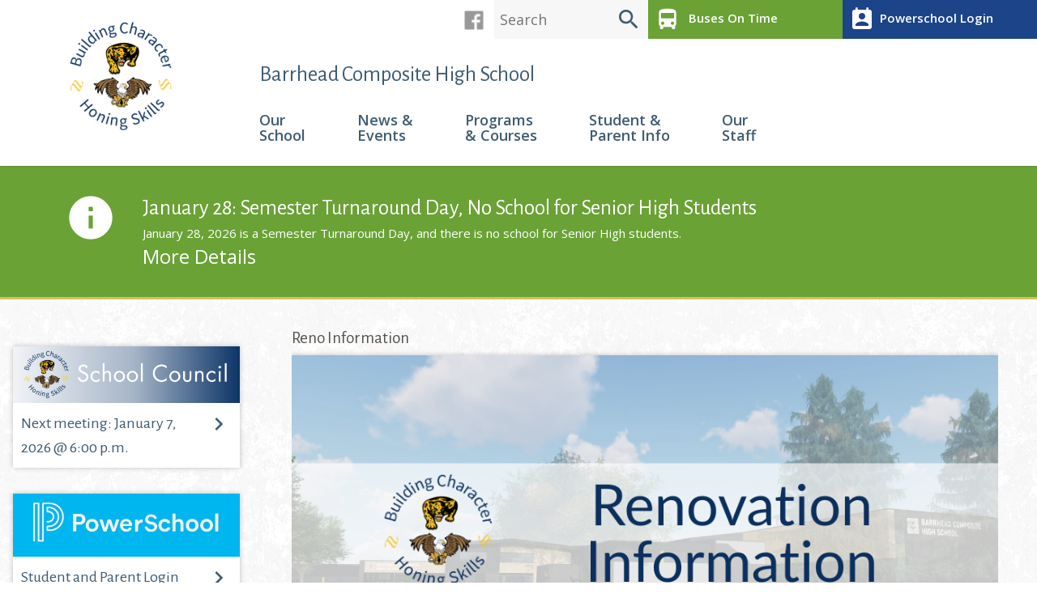

--- FILE ---
content_type: text/html; charset=UTF-8
request_url: https://www.barrheadcomposite.ca/
body_size: 19943
content:
<!doctype html>

<!--[if lt IE 7 ]> <html lang="en" class="no-js ie6"> <![endif]-->
<!--[if IE 7 ]>    <html lang="en" class="no-js ie7"> <![endif]-->
<!--[if IE 8 ]>    <html lang="en" class="no-js ie8"> <![endif]-->
<!--[if IE 9 ]>    <html lang="en" class="no-js ie9"> <![endif]-->
<!--[if (gt IE 9)|!(IE)]><!--> <html lang="en" class="no-js"> <!--<![endif]-->

	<head>

		<meta charset="utf-8">
		<meta http-equiv="X-UA-Compatible" content="IE=edge,chrome=1">

		<title>Barrhead Composite High School -</title>
		<meta name="description" content="">
		<meta name="author" content="">

    <!-- MOBILE META -->
		<meta name="HandheldFriendly" content="True">
		<meta name="MobileOptimized" content="320">
		<meta name="viewport" content="width=device-width, initial-scale=1"/>

		<!-- FAVICONS -->
		<link rel="shortcut icon" href="https://www.barrheadcomposite.ca/wp-content/themes/phps/favicon.ico">
		<link rel="apple-touch-icon" href="https://www.barrheadcomposite.ca/wp-content/themes/phps/library/images/apple-touch-icon.png">

		<!-- STYLESHEETS -->
		<link rel="stylesheet" href="https://www.barrheadcomposite.ca/wp-content/themes/phps/library/css/schools.css?v=07212020">
    <link rel="stylesheet" href="https://www.barrheadcomposite.ca/wp-content/themes/phps/library/css/print.css" media="print">

		<!-- SCRIPTS -->
    <script src="https://ajax.googleapis.com/ajax/libs/jquery/1/jquery.min.js"></script>
    <script>window.jQuery || document.write('<script src="js/libs/jquery-1.7.min.js">\x3C/script>')</script>
		<script src="https://www.barrheadcomposite.ca/wp-content/themes/phps/library/js/libs/jquery.flexslider.min.js"></script>
		<script src="https://www.barrheadcomposite.ca/wp-content/themes/phps/library/js/jquery.colorbox-min.js"></script>

		<script src="https://www.barrheadcomposite.ca/wp-content/themes/phps/library/js/libs/modernizr-1.6.min.js"></script>
		<script src="https://www.barrheadcomposite.ca/wp-content/themes/phps/library/js/libs/imgsizer.js"></script>

		<!--[if lt IE 9]>
			<script src="https://www.barrheadcomposite.ca/wp-content/themes/phps/library/js/libs/ie/DOMAssistant-2.0.min.js"></script>
			<script src="https://www.barrheadcomposite.ca/wp-content/themes/phps/library/js/libs/ie/selectivizr.js"></script>
		<![endif]-->

		<!-- wordpress head functions -->
  		<link rel="pingback" href="https://www.barrheadcomposite.ca/xmlrpc.php" />

		<meta name='robots' content='index, follow, max-image-preview:large, max-snippet:-1, max-video-preview:-1' />

	<!-- This site is optimized with the Yoast SEO plugin v23.1 - https://yoast.com/wordpress/plugins/seo/ -->
	<link rel="canonical" href="https://www.barrheadcomposite.ca/" />
	<meta property="og:locale" content="en_US" />
	<meta property="og:type" content="website" />
	<meta property="og:title" content="Barrhead Composite High School" />
	<meta property="og:url" content="https://www.barrheadcomposite.ca/" />
	<meta property="og:site_name" content="Barrhead Composite High School" />
	<meta name="twitter:card" content="summary_large_image" />
	<script type="application/ld+json" class="yoast-schema-graph">{"@context":"https://schema.org","@graph":[{"@type":"CollectionPage","@id":"https://www.barrheadcomposite.ca/","url":"https://www.barrheadcomposite.ca/","name":"Barrhead Composite High School -","isPartOf":{"@id":"https://www.barrheadcomposite.ca/#website"},"breadcrumb":{"@id":"https://www.barrheadcomposite.ca/#breadcrumb"},"inLanguage":"en-US"},{"@type":"BreadcrumbList","@id":"https://www.barrheadcomposite.ca/#breadcrumb","itemListElement":[{"@type":"ListItem","position":1,"name":"Home"}]},{"@type":"WebSite","@id":"https://www.barrheadcomposite.ca/#website","url":"https://www.barrheadcomposite.ca/","name":"Barrhead Composite High School","description":"","potentialAction":[{"@type":"SearchAction","target":{"@type":"EntryPoint","urlTemplate":"https://www.barrheadcomposite.ca/?s={search_term_string}"},"query-input":"required name=search_term_string"}],"inLanguage":"en-US"}]}</script>
	<!-- / Yoast SEO plugin. -->


<link rel='dns-prefetch' href='//unpkg.com' />
<script type="text/javascript">
/* <![CDATA[ */
window._wpemojiSettings = {"baseUrl":"https:\/\/s.w.org\/images\/core\/emoji\/15.0.3\/72x72\/","ext":".png","svgUrl":"https:\/\/s.w.org\/images\/core\/emoji\/15.0.3\/svg\/","svgExt":".svg","source":{"concatemoji":"https:\/\/www.barrheadcomposite.ca\/wp-includes\/js\/wp-emoji-release.min.js?ver=6.5.5"}};
/*! This file is auto-generated */
!function(i,n){var o,s,e;function c(e){try{var t={supportTests:e,timestamp:(new Date).valueOf()};sessionStorage.setItem(o,JSON.stringify(t))}catch(e){}}function p(e,t,n){e.clearRect(0,0,e.canvas.width,e.canvas.height),e.fillText(t,0,0);var t=new Uint32Array(e.getImageData(0,0,e.canvas.width,e.canvas.height).data),r=(e.clearRect(0,0,e.canvas.width,e.canvas.height),e.fillText(n,0,0),new Uint32Array(e.getImageData(0,0,e.canvas.width,e.canvas.height).data));return t.every(function(e,t){return e===r[t]})}function u(e,t,n){switch(t){case"flag":return n(e,"\ud83c\udff3\ufe0f\u200d\u26a7\ufe0f","\ud83c\udff3\ufe0f\u200b\u26a7\ufe0f")?!1:!n(e,"\ud83c\uddfa\ud83c\uddf3","\ud83c\uddfa\u200b\ud83c\uddf3")&&!n(e,"\ud83c\udff4\udb40\udc67\udb40\udc62\udb40\udc65\udb40\udc6e\udb40\udc67\udb40\udc7f","\ud83c\udff4\u200b\udb40\udc67\u200b\udb40\udc62\u200b\udb40\udc65\u200b\udb40\udc6e\u200b\udb40\udc67\u200b\udb40\udc7f");case"emoji":return!n(e,"\ud83d\udc26\u200d\u2b1b","\ud83d\udc26\u200b\u2b1b")}return!1}function f(e,t,n){var r="undefined"!=typeof WorkerGlobalScope&&self instanceof WorkerGlobalScope?new OffscreenCanvas(300,150):i.createElement("canvas"),a=r.getContext("2d",{willReadFrequently:!0}),o=(a.textBaseline="top",a.font="600 32px Arial",{});return e.forEach(function(e){o[e]=t(a,e,n)}),o}function t(e){var t=i.createElement("script");t.src=e,t.defer=!0,i.head.appendChild(t)}"undefined"!=typeof Promise&&(o="wpEmojiSettingsSupports",s=["flag","emoji"],n.supports={everything:!0,everythingExceptFlag:!0},e=new Promise(function(e){i.addEventListener("DOMContentLoaded",e,{once:!0})}),new Promise(function(t){var n=function(){try{var e=JSON.parse(sessionStorage.getItem(o));if("object"==typeof e&&"number"==typeof e.timestamp&&(new Date).valueOf()<e.timestamp+604800&&"object"==typeof e.supportTests)return e.supportTests}catch(e){}return null}();if(!n){if("undefined"!=typeof Worker&&"undefined"!=typeof OffscreenCanvas&&"undefined"!=typeof URL&&URL.createObjectURL&&"undefined"!=typeof Blob)try{var e="postMessage("+f.toString()+"("+[JSON.stringify(s),u.toString(),p.toString()].join(",")+"));",r=new Blob([e],{type:"text/javascript"}),a=new Worker(URL.createObjectURL(r),{name:"wpTestEmojiSupports"});return void(a.onmessage=function(e){c(n=e.data),a.terminate(),t(n)})}catch(e){}c(n=f(s,u,p))}t(n)}).then(function(e){for(var t in e)n.supports[t]=e[t],n.supports.everything=n.supports.everything&&n.supports[t],"flag"!==t&&(n.supports.everythingExceptFlag=n.supports.everythingExceptFlag&&n.supports[t]);n.supports.everythingExceptFlag=n.supports.everythingExceptFlag&&!n.supports.flag,n.DOMReady=!1,n.readyCallback=function(){n.DOMReady=!0}}).then(function(){return e}).then(function(){var e;n.supports.everything||(n.readyCallback(),(e=n.source||{}).concatemoji?t(e.concatemoji):e.wpemoji&&e.twemoji&&(t(e.twemoji),t(e.wpemoji)))}))}((window,document),window._wpemojiSettings);
/* ]]> */
</script>
<style id='wp-emoji-styles-inline-css' type='text/css'>

	img.wp-smiley, img.emoji {
		display: inline !important;
		border: none !important;
		box-shadow: none !important;
		height: 1em !important;
		width: 1em !important;
		margin: 0 0.07em !important;
		vertical-align: -0.1em !important;
		background: none !important;
		padding: 0 !important;
	}
</style>
<link rel='stylesheet' id='wp-block-library-css' href='https://www.barrheadcomposite.ca/wp-includes/css/dist/block-library/style.min.css?ver=6.5.5' type='text/css' media='all' />
<link rel='stylesheet' id='bu-navigation-block-frontend-style-css' href='https://www.barrheadcomposite.ca/wp-content/plugins/bu-navigation/src/block-frontend.css?ver=1.3.4' type='text/css' media='all' />
<link rel='stylesheet' id='gdm-gutenberg-block-backend-js-css' href='https://www.barrheadcomposite.ca/wp-content/plugins/google-drive-embedder/css/gdm-blocks.css?ver=5.3.0' type='text/css' media='all' />
<style id='classic-theme-styles-inline-css' type='text/css'>
/*! This file is auto-generated */
.wp-block-button__link{color:#fff;background-color:#32373c;border-radius:9999px;box-shadow:none;text-decoration:none;padding:calc(.667em + 2px) calc(1.333em + 2px);font-size:1.125em}.wp-block-file__button{background:#32373c;color:#fff;text-decoration:none}
</style>
<style id='global-styles-inline-css' type='text/css'>
body{--wp--preset--color--black: #000000;--wp--preset--color--cyan-bluish-gray: #abb8c3;--wp--preset--color--white: #ffffff;--wp--preset--color--pale-pink: #f78da7;--wp--preset--color--vivid-red: #cf2e2e;--wp--preset--color--luminous-vivid-orange: #ff6900;--wp--preset--color--luminous-vivid-amber: #fcb900;--wp--preset--color--light-green-cyan: #7bdcb5;--wp--preset--color--vivid-green-cyan: #00d084;--wp--preset--color--pale-cyan-blue: #8ed1fc;--wp--preset--color--vivid-cyan-blue: #0693e3;--wp--preset--color--vivid-purple: #9b51e0;--wp--preset--gradient--vivid-cyan-blue-to-vivid-purple: linear-gradient(135deg,rgba(6,147,227,1) 0%,rgb(155,81,224) 100%);--wp--preset--gradient--light-green-cyan-to-vivid-green-cyan: linear-gradient(135deg,rgb(122,220,180) 0%,rgb(0,208,130) 100%);--wp--preset--gradient--luminous-vivid-amber-to-luminous-vivid-orange: linear-gradient(135deg,rgba(252,185,0,1) 0%,rgba(255,105,0,1) 100%);--wp--preset--gradient--luminous-vivid-orange-to-vivid-red: linear-gradient(135deg,rgba(255,105,0,1) 0%,rgb(207,46,46) 100%);--wp--preset--gradient--very-light-gray-to-cyan-bluish-gray: linear-gradient(135deg,rgb(238,238,238) 0%,rgb(169,184,195) 100%);--wp--preset--gradient--cool-to-warm-spectrum: linear-gradient(135deg,rgb(74,234,220) 0%,rgb(151,120,209) 20%,rgb(207,42,186) 40%,rgb(238,44,130) 60%,rgb(251,105,98) 80%,rgb(254,248,76) 100%);--wp--preset--gradient--blush-light-purple: linear-gradient(135deg,rgb(255,206,236) 0%,rgb(152,150,240) 100%);--wp--preset--gradient--blush-bordeaux: linear-gradient(135deg,rgb(254,205,165) 0%,rgb(254,45,45) 50%,rgb(107,0,62) 100%);--wp--preset--gradient--luminous-dusk: linear-gradient(135deg,rgb(255,203,112) 0%,rgb(199,81,192) 50%,rgb(65,88,208) 100%);--wp--preset--gradient--pale-ocean: linear-gradient(135deg,rgb(255,245,203) 0%,rgb(182,227,212) 50%,rgb(51,167,181) 100%);--wp--preset--gradient--electric-grass: linear-gradient(135deg,rgb(202,248,128) 0%,rgb(113,206,126) 100%);--wp--preset--gradient--midnight: linear-gradient(135deg,rgb(2,3,129) 0%,rgb(40,116,252) 100%);--wp--preset--font-size--small: 13px;--wp--preset--font-size--medium: 20px;--wp--preset--font-size--large: 36px;--wp--preset--font-size--x-large: 42px;--wp--preset--spacing--20: 0.44rem;--wp--preset--spacing--30: 0.67rem;--wp--preset--spacing--40: 1rem;--wp--preset--spacing--50: 1.5rem;--wp--preset--spacing--60: 2.25rem;--wp--preset--spacing--70: 3.38rem;--wp--preset--spacing--80: 5.06rem;--wp--preset--shadow--natural: 6px 6px 9px rgba(0, 0, 0, 0.2);--wp--preset--shadow--deep: 12px 12px 50px rgba(0, 0, 0, 0.4);--wp--preset--shadow--sharp: 6px 6px 0px rgba(0, 0, 0, 0.2);--wp--preset--shadow--outlined: 6px 6px 0px -3px rgba(255, 255, 255, 1), 6px 6px rgba(0, 0, 0, 1);--wp--preset--shadow--crisp: 6px 6px 0px rgba(0, 0, 0, 1);}:where(.is-layout-flex){gap: 0.5em;}:where(.is-layout-grid){gap: 0.5em;}body .is-layout-flex{display: flex;}body .is-layout-flex{flex-wrap: wrap;align-items: center;}body .is-layout-flex > *{margin: 0;}body .is-layout-grid{display: grid;}body .is-layout-grid > *{margin: 0;}:where(.wp-block-columns.is-layout-flex){gap: 2em;}:where(.wp-block-columns.is-layout-grid){gap: 2em;}:where(.wp-block-post-template.is-layout-flex){gap: 1.25em;}:where(.wp-block-post-template.is-layout-grid){gap: 1.25em;}.has-black-color{color: var(--wp--preset--color--black) !important;}.has-cyan-bluish-gray-color{color: var(--wp--preset--color--cyan-bluish-gray) !important;}.has-white-color{color: var(--wp--preset--color--white) !important;}.has-pale-pink-color{color: var(--wp--preset--color--pale-pink) !important;}.has-vivid-red-color{color: var(--wp--preset--color--vivid-red) !important;}.has-luminous-vivid-orange-color{color: var(--wp--preset--color--luminous-vivid-orange) !important;}.has-luminous-vivid-amber-color{color: var(--wp--preset--color--luminous-vivid-amber) !important;}.has-light-green-cyan-color{color: var(--wp--preset--color--light-green-cyan) !important;}.has-vivid-green-cyan-color{color: var(--wp--preset--color--vivid-green-cyan) !important;}.has-pale-cyan-blue-color{color: var(--wp--preset--color--pale-cyan-blue) !important;}.has-vivid-cyan-blue-color{color: var(--wp--preset--color--vivid-cyan-blue) !important;}.has-vivid-purple-color{color: var(--wp--preset--color--vivid-purple) !important;}.has-black-background-color{background-color: var(--wp--preset--color--black) !important;}.has-cyan-bluish-gray-background-color{background-color: var(--wp--preset--color--cyan-bluish-gray) !important;}.has-white-background-color{background-color: var(--wp--preset--color--white) !important;}.has-pale-pink-background-color{background-color: var(--wp--preset--color--pale-pink) !important;}.has-vivid-red-background-color{background-color: var(--wp--preset--color--vivid-red) !important;}.has-luminous-vivid-orange-background-color{background-color: var(--wp--preset--color--luminous-vivid-orange) !important;}.has-luminous-vivid-amber-background-color{background-color: var(--wp--preset--color--luminous-vivid-amber) !important;}.has-light-green-cyan-background-color{background-color: var(--wp--preset--color--light-green-cyan) !important;}.has-vivid-green-cyan-background-color{background-color: var(--wp--preset--color--vivid-green-cyan) !important;}.has-pale-cyan-blue-background-color{background-color: var(--wp--preset--color--pale-cyan-blue) !important;}.has-vivid-cyan-blue-background-color{background-color: var(--wp--preset--color--vivid-cyan-blue) !important;}.has-vivid-purple-background-color{background-color: var(--wp--preset--color--vivid-purple) !important;}.has-black-border-color{border-color: var(--wp--preset--color--black) !important;}.has-cyan-bluish-gray-border-color{border-color: var(--wp--preset--color--cyan-bluish-gray) !important;}.has-white-border-color{border-color: var(--wp--preset--color--white) !important;}.has-pale-pink-border-color{border-color: var(--wp--preset--color--pale-pink) !important;}.has-vivid-red-border-color{border-color: var(--wp--preset--color--vivid-red) !important;}.has-luminous-vivid-orange-border-color{border-color: var(--wp--preset--color--luminous-vivid-orange) !important;}.has-luminous-vivid-amber-border-color{border-color: var(--wp--preset--color--luminous-vivid-amber) !important;}.has-light-green-cyan-border-color{border-color: var(--wp--preset--color--light-green-cyan) !important;}.has-vivid-green-cyan-border-color{border-color: var(--wp--preset--color--vivid-green-cyan) !important;}.has-pale-cyan-blue-border-color{border-color: var(--wp--preset--color--pale-cyan-blue) !important;}.has-vivid-cyan-blue-border-color{border-color: var(--wp--preset--color--vivid-cyan-blue) !important;}.has-vivid-purple-border-color{border-color: var(--wp--preset--color--vivid-purple) !important;}.has-vivid-cyan-blue-to-vivid-purple-gradient-background{background: var(--wp--preset--gradient--vivid-cyan-blue-to-vivid-purple) !important;}.has-light-green-cyan-to-vivid-green-cyan-gradient-background{background: var(--wp--preset--gradient--light-green-cyan-to-vivid-green-cyan) !important;}.has-luminous-vivid-amber-to-luminous-vivid-orange-gradient-background{background: var(--wp--preset--gradient--luminous-vivid-amber-to-luminous-vivid-orange) !important;}.has-luminous-vivid-orange-to-vivid-red-gradient-background{background: var(--wp--preset--gradient--luminous-vivid-orange-to-vivid-red) !important;}.has-very-light-gray-to-cyan-bluish-gray-gradient-background{background: var(--wp--preset--gradient--very-light-gray-to-cyan-bluish-gray) !important;}.has-cool-to-warm-spectrum-gradient-background{background: var(--wp--preset--gradient--cool-to-warm-spectrum) !important;}.has-blush-light-purple-gradient-background{background: var(--wp--preset--gradient--blush-light-purple) !important;}.has-blush-bordeaux-gradient-background{background: var(--wp--preset--gradient--blush-bordeaux) !important;}.has-luminous-dusk-gradient-background{background: var(--wp--preset--gradient--luminous-dusk) !important;}.has-pale-ocean-gradient-background{background: var(--wp--preset--gradient--pale-ocean) !important;}.has-electric-grass-gradient-background{background: var(--wp--preset--gradient--electric-grass) !important;}.has-midnight-gradient-background{background: var(--wp--preset--gradient--midnight) !important;}.has-small-font-size{font-size: var(--wp--preset--font-size--small) !important;}.has-medium-font-size{font-size: var(--wp--preset--font-size--medium) !important;}.has-large-font-size{font-size: var(--wp--preset--font-size--large) !important;}.has-x-large-font-size{font-size: var(--wp--preset--font-size--x-large) !important;}
.wp-block-navigation a:where(:not(.wp-element-button)){color: inherit;}
:where(.wp-block-post-template.is-layout-flex){gap: 1.25em;}:where(.wp-block-post-template.is-layout-grid){gap: 1.25em;}
:where(.wp-block-columns.is-layout-flex){gap: 2em;}:where(.wp-block-columns.is-layout-grid){gap: 2em;}
.wp-block-pullquote{font-size: 1.5em;line-height: 1.6;}
</style>
<link rel='stylesheet' id='subscribe-by-email-widget-css-css' href='https://www.barrheadcomposite.ca/wp-content/plugins/subscribe-by-email/assets/css/widget/widget.css?ver=20130522' type='text/css' media='all' />
<link rel='stylesheet' id='tablepress-default-css' href='https://www.barrheadcomposite.ca/wp-content/uploads/sites/6/tablepress-combined.min.css?ver=4' type='text/css' media='all' />
<link rel='stylesheet' id='simcal-qtip-css' href='https://www.barrheadcomposite.ca/wp-content/plugins/google-calendar-events/assets/generated/vendor/jquery.qtip.min.css?ver=3.5.4' type='text/css' media='all' />
<link rel='stylesheet' id='simcal-default-calendar-grid-css' href='https://www.barrheadcomposite.ca/wp-content/plugins/google-calendar-events/assets/generated/default-calendar-grid.min.css?ver=3.5.4' type='text/css' media='all' />
<link rel='stylesheet' id='simcal-default-calendar-list-css' href='https://www.barrheadcomposite.ca/wp-content/plugins/google-calendar-events/assets/generated/default-calendar-list.min.css?ver=3.5.4' type='text/css' media='all' />
<link rel='stylesheet' id='fullcalendar-css' href='https://www.barrheadcomposite.ca/wp-content/plugins/simple-calendar-fullcalendar/assets/generated/vendor/fullcalendar.min.css?ver=3.5.4' type='text/css' media='all' />
<link rel='stylesheet' id='simcal-tooltip-css' href='https://www.barrheadcomposite.ca/wp-content/plugins/simple-calendar-fullcalendar/assets/generated/vendor/tooltip.css?ver=3.5.4' type='text/css' media='all' />
<link rel='stylesheet' id='simcal-fullcal-grid-css' href='https://www.barrheadcomposite.ca/wp-content/plugins/simple-calendar-fullcalendar/assets/generated/fullcalendar-grid.min.css?ver=3.5.4' type='text/css' media='all' />
<link rel='stylesheet' id='sbe-form-css-css' href='https://www.barrheadcomposite.ca/wp-content/plugins/subscribe-by-email/assets//css/shortcode.css?ver=20140212' type='text/css' media='all' />
<script type="text/javascript" src="https://www.barrheadcomposite.ca/wp-includes/js/jquery/jquery.min.js?ver=3.7.1" id="jquery-core-js"></script>
<script type="text/javascript" src="https://www.barrheadcomposite.ca/wp-includes/js/jquery/jquery-migrate.min.js?ver=3.4.1" id="jquery-migrate-js"></script>
<script type="text/javascript" id="sbe-widget-js-js-extra">
/* <![CDATA[ */
var sbe_widget_captions = {"ajaxurl":"https:\/\/www.barrheadcomposite.ca\/wp-admin\/admin-ajax.php","nonce":"346adce085"};
/* ]]> */
</script>
<script type="text/javascript" src="https://www.barrheadcomposite.ca/wp-content/plugins/subscribe-by-email/assets/js/widget.js?ver=6.5.5" id="sbe-widget-js-js"></script>

<link rel="shortcut icon" type="image/x-icon" href="https://www.barrheadcomposite.ca/wp-content/themes/phps/favicon.ico" />
<style>#wpadminbar #wp-admin-bar-site-name>.ab-item:before { content: none !important;}li#wp-admin-bar-site-name a { background: url( "https://www.barrheadcomposite.ca/wp-content/themes/phps/favicon.ico" ) left center/20px no-repeat !important; padding-left: 21px !important; background-size: 20px !important; } li#wp-admin-bar-site-name { margin-left: 5px !important; } li#wp-admin-bar-site-name {} #wp-admin-bar-site-name div a { background: none !important; }
</style>
    <!-- FONTS -->
    <link href="https://fonts.googleapis.com/css?family=Alegreya+Sans|Open+Sans:400,400i,600,700,700i" rel="stylesheet">
    <link href="https://fonts.googleapis.com/icon?family=Material+Icons"
      rel="stylesheet">

					<!-- Universal Analytics -->
			<script>
			(function(i,s,o,g,r,a,m){i['GoogleAnalyticsObject']=r;i[r]=i[r]||function(){
				(i[r].q=i[r].q||[]).push(arguments)},i[r].l=1*new Date();a=s.createElement(o),
				m=s.getElementsByTagName(o)[0];a.async=1;a.src=g;m.parentNode.insertBefore(a,m)
			})(window,document,'script','https://www.google-analytics.com/analytics.js','ga');
				ga('create', 'UA-9279295-3', 'auto');
				ga('send', 'pageview');
			</script>
    
		
	</head>

  	<body class="home blog front clearfix school f_alegreya-sans site-id-6 fts-remove-powered-by" id="t_gold" style="background-image: url(/wp-content/themes/phps/library/images/white-wall.png)">

		<div id="container">

			<header id="header" role="banner">

				<div id="inner-header">
          <div class="container">

            <div class="col-1-1 logo-nav">
                <h1 class="col-1-4 logo m-hide">
                  <a href="https://www.barrheadcomposite.ca" title="Barrhead Composite High School">
                    <img src="/wp-content/uploads/sites/6/assets/BCHS Logo new.png" alt="Barrhead Composite High School" title="Barrhead Composite High School">
                  </a>
                </h1>
                <nav class="col-3-4 header-container" id="nav" role="navigation" itemscope itemtype="https://schema.org/SiteNavigationElement">

                  <div class="quick-bar ">
                      <div class="col-1-3 buttons search">
																																					<a href="https://www.facebook.com/BarrheadComposite/" target="_blank"><div class="facebook-icon"></div></a>
												                        <form role="search" method="get" id="searchform" class="searchform" action="https://www.barrheadcomposite.ca/">
	<div>
		<label class="screen-reader-text" for="s">Search for:</label>
		<input type="search" value="" placeholder="Search" name="s" id="s">
    <input type="submit" class="material-icons division-only" id="searchsubmit" value="&#xE8B6;">

    <span id="open-search-button" class="material-icons">search</span>

	</div>
</form>
                      </div><!-- /.search -->

											
        <div class="on-time col-1-3 bus-alert">          <a href="/bus-routes" class="">
            <i class="material-icons">directions_bus</i>
             Buses On Time          </a>
        </div>      											<!-- /.bus-alert -->

											<div class="col-1-3 powerschool">
                        <a href="https://powerschool.pembinahills.ca/public/home.html"><i class="material-icons">perm_contact_calendar</i>Powerschool Login</a>
                      </div>
                  </div><!-- /.quick-bar -->

									<div class="title-nav-container">

										<div class="school-name">
											<h2>
												<a href="https://www.barrheadcomposite.ca" title="Barrhead Composite High School">
													Barrhead Composite High School												</a>
												<span>  </span>
											</h2>
										</div>

										<div class="mobi-trigger">Menu</div>

										<div class="top-menu">
											<ul id="" class=" "><li class="page_item page-item-8250">
<a class="level_1" href="https://www.barrheadcomposite.ca/dual-credit/">Dual-Credit</a>
 </li>
<li class="page_item page-item-4">
<a class="level_1" href="https://www.barrheadcomposite.ca/our-school/">Our School</a>
 
<ul>
<li class="page_item page-item-10">
<a class="level_2" href="https://www.barrheadcomposite.ca/our-school/about-us/">About Us</a>
 </li>
<li class="page_item page-item-1433">
<a class="level_2" href="https://www.barrheadcomposite.ca/our-school/education-plan/">Assurance Reporting</a>
 </li>
<li class="page_item page-item-172">
<a class="level_2" href="https://www.barrheadcomposite.ca/our-school/vision-values/">Mission &amp; Values</a>
 </li>
<li class="page_item page-item-793">
<a class="level_2" href="https://www.barrheadcomposite.ca/our-school/schedule-times/">Schedule Times</a>
 </li>
<li class="page_item page-item-12">
<a class="level_2" href="https://www.barrheadcomposite.ca/our-school/registration/">Registration &amp; Timetabling</a>
 </li>
<li class="page_item page-item-16">
<a class="level_2" href="https://www.barrheadcomposite.ca/our-school/contact-directions/">Contact / Directions</a>
 </li>

</ul>
</li>
<li class="page_item page-item-5">
<a class="level_1" href="https://www.barrheadcomposite.ca/news-events/">News &amp; Events</a>
 
<ul>
<li class="page_item page-item-17">
<a class="level_2" href="https://www.barrheadcomposite.ca/news-events/calendar/">Calendar</a>
 </li>
<li class="page_item page-item-18">
<a class="level_2" href="https://www.barrheadcomposite.ca/news-events/news/">News</a>
 </li>
<li class="page_item page-item-19">
<a class="level_2" href="https://www.barrheadcomposite.ca/news-events/newsletter/">Newsletter</a>
 </li>

</ul>
</li>
<li class="page_item page-item-6">
<a class="level_1" href="https://www.barrheadcomposite.ca/programs-courses/">Programs &amp; Courses</a>
 
<ul>
<li class="page_item page-item-22">
<a class="level_2" href="https://www.barrheadcomposite.ca/programs-courses/athletics/">Athletics</a>
 </li>
<li class="page_item page-item-213">
<a class="level_2" href="https://www.barrheadcomposite.ca/programs-courses/band/">Band</a>
 </li>
<li class="page_item page-item-206">
<a class="level_2" href="https://www.barrheadcomposite.ca/programs-courses/course-guide/">Course Guide</a>
 </li>
<li class="page_item page-item-7266">
<a class="level_2" href="https://www.barrheadcomposite.ca/programs-courses/cts-videos/">CTS Videos</a>
 </li>
<li class="page_item page-item-208">
<a class="level_2" href="https://www.barrheadcomposite.ca/programs-courses/career-programs/">Career Programs</a>
 </li>
<li class="page_item page-item-560">
<a class="level_2" href="https://www.barrheadcomposite.ca/programs-courses/off-campus-education/">Off-Campus Education</a>
 </li>
<li class="page_item page-item-211">
<a class="level_2" href="https://www.barrheadcomposite.ca/programs-courses/postsecondaryscholarship-information/">Post Secondary &amp; Scholarship Information</a>
 </li>

</ul>
</li>
<li class="page_item page-item-7">
<a class="level_1" href="https://www.barrheadcomposite.ca/student-parent-info/">Student &amp; Parent Info</a>
 
<ul>
<li class="page_item page-item-9571">
<a class="level_2" href="https://www.barrheadcomposite.ca/student-parent-info/reno-info/">Renovation Information</a>
 </li>
<li class="page_item page-item-751">
<a class="level_2" href="https://www.barrheadcomposite.ca/student-parent-info/school-handbook/">School Handbook</a>
 </li>
<li class="page_item page-item-8841">
<a class="level_2" href="https://www.barrheadcomposite.ca/student-parent-info/absence-reporting/">Absence Reporting &#8211; SafeArrival</a>
 </li>
<li class="page_item page-item-1970">
<a class="level_2" href="https://www.barrheadcomposite.ca/student-parent-info/student-services/">Student Services</a>
 </li>
<li class="page_item page-item-219">
<a class="level_2" href="https://www.barrheadcomposite.ca/student-parent-info/cafeteria/">Cafeteria</a>
 </li>
<li class="page_item page-item-33">
<a class="level_2" href="https://www.barrheadcomposite.ca/student-parent-info/school-council/">School Council</a>
 </li>
<li class="page_item page-item-29">
<a class="level_2" href="https://www.barrheadcomposite.ca/student-parent-info/supplies/">Supply Lists</a>
 </li>
<li class="page_item page-item-2556">
<a class="level_2" href="https://www.barrheadcomposite.ca/student-parent-info/student-fees/">Student Fees</a>
 </li>
<li class="page_item page-item-10420">
<a class="level_2" href="https://www.barrheadcomposite.ca/student-parent-info/school-library-catalogue/">School Library Catalogue</a>
 </li>
<li class="page_item page-item-812">
<a class="level_2" href="https://www.barrheadcomposite.ca/student-parent-info/links/">Useful Links</a>
 </li>

</ul>
</li>
<li class="page_item page-item-8">
<a class="level_1" href="https://www.barrheadcomposite.ca/our-staff/">Our Staff</a>
 </li>

</ul>
										</div>

										<div id="fixed-mobile-trigger"><i class="material-icons">menu</i> Menu</div>

										<div class="mobile-menu" id="mobilenav">
											<ul id="" class=" "><li class="page_item page-item-8250">
<a class="level_1" href="https://www.barrheadcomposite.ca/dual-credit/">Dual-Credit</a>
 </li>
<li class="page_item page-item-4">
<a class="level_1" href="https://www.barrheadcomposite.ca/our-school/">Our School</a>
 
<ul>
<li class="page_item page-item-10">
<a class="level_2" href="https://www.barrheadcomposite.ca/our-school/about-us/">About Us</a>
 </li>
<li class="page_item page-item-1433">
<a class="level_2" href="https://www.barrheadcomposite.ca/our-school/education-plan/">Assurance Reporting</a>
 </li>
<li class="page_item page-item-172">
<a class="level_2" href="https://www.barrheadcomposite.ca/our-school/vision-values/">Mission &amp; Values</a>
 </li>
<li class="page_item page-item-793">
<a class="level_2" href="https://www.barrheadcomposite.ca/our-school/schedule-times/">Schedule Times</a>
 </li>
<li class="page_item page-item-12">
<a class="level_2" href="https://www.barrheadcomposite.ca/our-school/registration/">Registration &amp; Timetabling</a>
 </li>
<li class="page_item page-item-16">
<a class="level_2" href="https://www.barrheadcomposite.ca/our-school/contact-directions/">Contact / Directions</a>
 </li>

</ul>
</li>
<li class="page_item page-item-5">
<a class="level_1" href="https://www.barrheadcomposite.ca/news-events/">News &amp; Events</a>
 
<ul>
<li class="page_item page-item-17">
<a class="level_2" href="https://www.barrheadcomposite.ca/news-events/calendar/">Calendar</a>
 </li>
<li class="page_item page-item-18">
<a class="level_2" href="https://www.barrheadcomposite.ca/news-events/news/">News</a>
 </li>
<li class="page_item page-item-19">
<a class="level_2" href="https://www.barrheadcomposite.ca/news-events/newsletter/">Newsletter</a>
 </li>

</ul>
</li>
<li class="page_item page-item-6">
<a class="level_1" href="https://www.barrheadcomposite.ca/programs-courses/">Programs &amp; Courses</a>
 
<ul>
<li class="page_item page-item-22">
<a class="level_2" href="https://www.barrheadcomposite.ca/programs-courses/athletics/">Athletics</a>
 </li>
<li class="page_item page-item-213">
<a class="level_2" href="https://www.barrheadcomposite.ca/programs-courses/band/">Band</a>
 </li>
<li class="page_item page-item-206">
<a class="level_2" href="https://www.barrheadcomposite.ca/programs-courses/course-guide/">Course Guide</a>
 </li>
<li class="page_item page-item-7266">
<a class="level_2" href="https://www.barrheadcomposite.ca/programs-courses/cts-videos/">CTS Videos</a>
 </li>
<li class="page_item page-item-208">
<a class="level_2" href="https://www.barrheadcomposite.ca/programs-courses/career-programs/">Career Programs</a>
 </li>
<li class="page_item page-item-560">
<a class="level_2" href="https://www.barrheadcomposite.ca/programs-courses/off-campus-education/">Off-Campus Education</a>
 </li>
<li class="page_item page-item-211">
<a class="level_2" href="https://www.barrheadcomposite.ca/programs-courses/postsecondaryscholarship-information/">Post Secondary &amp; Scholarship Information</a>
 </li>

</ul>
</li>
<li class="page_item page-item-7">
<a class="level_1" href="https://www.barrheadcomposite.ca/student-parent-info/">Student &amp; Parent Info</a>
 
<ul>
<li class="page_item page-item-9571">
<a class="level_2" href="https://www.barrheadcomposite.ca/student-parent-info/reno-info/">Renovation Information</a>
 </li>
<li class="page_item page-item-751">
<a class="level_2" href="https://www.barrheadcomposite.ca/student-parent-info/school-handbook/">School Handbook</a>
 </li>
<li class="page_item page-item-8841">
<a class="level_2" href="https://www.barrheadcomposite.ca/student-parent-info/absence-reporting/">Absence Reporting &#8211; SafeArrival</a>
 </li>
<li class="page_item page-item-1970">
<a class="level_2" href="https://www.barrheadcomposite.ca/student-parent-info/student-services/">Student Services</a>
 </li>
<li class="page_item page-item-219">
<a class="level_2" href="https://www.barrheadcomposite.ca/student-parent-info/cafeteria/">Cafeteria</a>
 </li>
<li class="page_item page-item-33">
<a class="level_2" href="https://www.barrheadcomposite.ca/student-parent-info/school-council/">School Council</a>
 </li>
<li class="page_item page-item-29">
<a class="level_2" href="https://www.barrheadcomposite.ca/student-parent-info/supplies/">Supply Lists</a>
 </li>
<li class="page_item page-item-2556">
<a class="level_2" href="https://www.barrheadcomposite.ca/student-parent-info/student-fees/">Student Fees</a>
 </li>
<li class="page_item page-item-10420">
<a class="level_2" href="https://www.barrheadcomposite.ca/student-parent-info/school-library-catalogue/">School Library Catalogue</a>
 </li>
<li class="page_item page-item-812">
<a class="level_2" href="https://www.barrheadcomposite.ca/student-parent-info/links/">Useful Links</a>
 </li>

</ul>
</li>
<li class="page_item page-item-8">
<a class="level_1" href="https://www.barrheadcomposite.ca/our-staff/">Our Staff</a>
 </li>

</ul>
										</div>
									</div>

                </nav>
            </div><!-- /.logo-nav -->

          </div><!-- /.container -->
				</div> <!-- end #inner-header -->
			</header> <!-- end header -->
      <div class="division-alert informative">
        <div class="container">
          <div class="col-1-1 wrap">
            <i class="material-icons">info</i>
            <div>
              <h2>January 28: Semester Turnaround Day, No School for Senior High Students</h2>
              <div class="alert_content">January 28, 2026 is a Semester Turnaround Day, and there is no school for Senior High students.</div>
              <a class="read-more" href="https://www.pembinahills.ca/?p=27749">More Details</a>
            </div>
          </div>
        </div>
      </div>
    
	<div id="content" class="clear">
    <div id="inner-content" class="wrap clearfix">

      <div id="main" class="clearfix" role="main">
        <div class="container">
          <div id="sidebar" class="sidebar col-1-4" role="complementary">
                        
                <div id="image_callout_widget-18" class="widget image_callout">
    <div class="callout-image ">
      <a href="https://www.barrheadcomposite.ca/student-parent-info/school-council/">
        <img src="https://www.barrheadcomposite.ca/wp-content/uploads/sites/6/2025/03/BCHS-Widget-Heading-2025.png" alt="Next meeting: January 7, 2026 @ 6:00 p.m.">
      </a>
    </div>
          <div class="callout-title">
        <h3 class=""><a href="https://www.barrheadcomposite.ca/student-parent-info/school-council/">Next meeting: January 7, 2026 @ 6:00 p.m.</a></h3>
      </div>
    
    </div>    <div id="image_callout_widget-3" class="widget image_callout">
    <div class="callout-image ">
      <a href="https://powerschool.pembinahills.ca/public/home.html">
        <img src="https://www.barrheadcomposite.ca/wp-content/uploads/sites/6/2025/03/PowerSchool-Logo-2025-506-x-142-px.png" alt="Student and Parent Login">
      </a>
    </div>
          <div class="callout-title">
        <h3 class=""><a href="https://powerschool.pembinahills.ca/public/home.html">Student and Parent Login</a></h3>
      </div>
    
    </div>    <div id="image_callout_widget-5" class="widget image_callout">
    <div class="callout-image ">
      <a href="https://mypass.alberta.ca">
        <img src="https://www.barrheadcomposite.ca/wp-content/uploads/sites/6/2017/10/myPass-Callout.png" alt="Sr. High Student Government Info">
      </a>
    </div>
          <div class="callout-title">
        <h3 class=""><a href="https://mypass.alberta.ca">Sr. High Student Government Info</a></h3>
      </div>
    
    </div>    <div id="image_callout_widget-6" class="widget image_callout">
    <div class="callout-image ">
      <a href="https://bhdcomp.schoolappointments.com/">
        <img src="https://www.barrheadcomposite.ca/wp-content/uploads/sites/6/2020/10/School-Appointments-On-Line-Callout.png" alt="Parent-Teacher Interview Booking">
      </a>
    </div>
          <div class="callout-title">
        <h3 class=""><a href="https://bhdcomp.schoolappointments.com/">Parent-Teacher Interview Booking</a></h3>
      </div>
    
    </div>    <div id="image_callout_widget-14" class="widget image_callout">
    <div class="callout-image ">
      <a href="https://go.gale.com/ps/start.do?p=SUIC&u=bar8939">
        <img src="https://www.barrheadcomposite.ca/wp-content/uploads/sites/6/2022/01/GALE-HS.png" alt="Student Sign in">
      </a>
    </div>
          <div class="callout-title">
        <h3 class=""><a href="https://go.gale.com/ps/start.do?p=SUIC&u=bar8939">Student Sign in</a></h3>
      </div>
    
    </div>    <div id="image_callout_widget-16" class="widget image_callout">
    <div class="callout-image ">
      <a href="https://go.gale.com/ps/start.do?p=MSIC&u=bar8939">
        <img src="https://www.barrheadcomposite.ca/wp-content/uploads/sites/6/2022/01/GALE-MS.png" alt="Student Sign in">
      </a>
    </div>
          <div class="callout-title">
        <h3 class=""><a href="https://go.gale.com/ps/start.do?p=MSIC&u=bar8939">Student Sign in</a></h3>
      </div>
    
    </div>    <div id="image_callout_widget-9" class="widget image_callout">
    <div class="callout-image ">
      <a href="https://www.canada.ca/vaping-info">
        <img src="https://www.barrheadcomposite.ca/wp-content/uploads/sites/6/2019/12/Consider-the-Consequences-of-Vaping-Button.png" alt="Parent/Student Info on Vaping">
      </a>
    </div>
          <div class="callout-title">
        <h3 class=""><a href="https://www.canada.ca/vaping-info">Parent/Student Info on Vaping</a></h3>
      </div>
    
    </div>    <div id="image_callout_widget-8" class="widget image_callout">
    <div class="callout-image ">
      <a href="http://barrheadcompositehighschool.entripyshops.com/">
        <img src="https://www.barrheadcomposite.ca/wp-content/uploads/sites/6/2018/04/Entrippy-School-Store.png" alt="BCHS Clothing Store">
      </a>
    </div>
          <div class="callout-title">
        <h3 class=""><a href="http://barrheadcompositehighschool.entripyshops.com/">BCHS Clothing Store</a></h3>
      </div>
    
    </div>    <div id="image_callout_widget-7" class="widget image_callout">
    <div class="callout-image ">
      <a href="https://www.barrheadcomposite.ca/bchs-staff-links/">
        <img src="https://www.barrheadcomposite.ca/wp-content/uploads/sites/6/2017/11/Staff-Links-2.png" alt="Shortcuts for Staff">
      </a>
    </div>
          <div class="callout-title">
        <h3 class=""><a href="https://www.barrheadcomposite.ca/bchs-staff-links/">Shortcuts for Staff</a></h3>
      </div>
    
    </div><div id="subscribe-by-email-3" class="widget subscribe-by-email"><h3 class="widgettitle">Subscribe to Updates</h3>	        <form method="post" class="sbe-widget-subscribe-form" id="sbe-widget-subscribe-form-3">
	        		        	
        		        		<div aria-hidden="true" class="sbe-widget-form-field-title">Email address</div><label class="sbe-screen-reader-text" for="sbe-widget-label">Email address</label>
	        	<input type="email" aria-describedby="sbe-widget-top-text-desc" class="sbe-widget-form-field sbe-widget-email-field sbe-form-field" id="sbe-widget-label" name="subscription-email" placeholder="ex: someone@mydomain.com" value="" required>

	        	
	        					<div class="g-recaptcha" data-sitekey="6Ld75CoUAAAAAPLknL3P8yojQ7N8-bk4c02vZMFB"></div>
				
		        <input type="hidden" id="sbe_subscribe_nonce" name="sbe_subscribe_nonce" value="346adce085" /><input type="hidden" name="_wp_http_referer" value="/" />	        	<input type="hidden" class="sbe-widget-form-field sbe-form-field" name="action" value="sbe_widget_subscribe_user">
	        	<div class="sbe-widget-form-submit-container">
	        		<span aria-hidden="true" class="sbe-spinner"></span>
	        		<input type="submit" class="sbe-widget-form-submit" name="submit-subscribe-user" value="Subscribe">
	        	</div>

	        		        </form>
	        

        </div><div id="block-2" class="widget widget_block">        <style type="text/css">
                .fts-facebook-add-more-posts-notice {
            display: none !important;
        }
        
        </style><div class="fb-social-btn-top "><div id="fb-root"></div>
				<script>
					(function(d, s, id) {
						var js, fjs = d.getElementsByTagName(s)[0];
						if (d.getElementById(id)) return;
						js = d.createElement(s); js.id = id;
						js.src = "//connect.facebook.net/' . en_US . '/sdk.js#xfbml=1&appId=&version=v3.1";
						fjs.parentNode.insertBefore(js, fjs);
					}(document, "script", "facebook-jssd"));

					// Check to see if class .fts-fb-likeb-scripts-loaded is applied to body, this tells us the page has loaded once already
					// and now we need to run the FB.XFBML script again so the likebox/button loads.
					if( jQuery("body.wp-admin.fts-fb-likeb-scripts-loaded").length ) {

						FB.XFBML.parse();
					}
					jQuery("body.wp-admin").addClass("fts-fb-likeb-scripts-loaded");

				</script>
				<div class="fb-page" data-href="https://www.facebook.com/580107502063226" data-hide-cover="false" data-width="500px"  data-show-facepile="false" data-show-posts="false"></div></div><div class="fts-jal-fb-header"><h1 ><a href="https://www.facebook.com/580107502063226/" target="_blank" rel="noreferrer">Barrhead Composite High School</a></h1></div><div class="fts-jal-fb-group-display fts-simple-fb-wrapper feed_dynamic_classylcjlhlycb_page"><div class="fts-jal-single-fb-post"><div  class="fts-jal-fb-right-wrap"><div class="fts-jal-fb-top-wrap "><div class="fts-jal-fb-user-thumb"><a href="https://www.facebook.com/580107502063226" target="_blank" rel="noreferrer"><img decoding="async" border="0" alt="Barrhead Composite High School" src="https://scontent-lga3-3.xx.fbcdn.net/v/t39.30808-1/305401062_501901068607586_7438759198172348449_n.jpg?stp=c0.0.238.238a_cp0_dst-jpg_s50x50_tt6&amp;_nc_cat=108&amp;ccb=1-7&amp;_nc_sid=f907e8&amp;_nc_ohc=lgKUx7jdNtIQ7kNvwGGMVGD&amp;_nc_oc=Adn6sfIL4feAakoJBYb2QpWmFp_HSrpTm47-98gZR3wId--QsVrxChlH_rdSp4XfzoBuzbtVxDcK7KprL6iwxgtq&amp;_nc_zt=24&amp;_nc_ht=scontent-lga3-3.xx&amp;edm=AJdBtusEAAAA&amp;_nc_gid=8TZ3cCxYyhqAkEG0UzuXAw&amp;_nc_tpa=Q5bMBQFfJUGjsm5Ij0pk6QOuV_Hhz-D1z1ZmFgRHgMQG-WUiYOlZefMOAIkzyJ2uJCjyMG7HZt4fg25M_Q&amp;oh=00_AfricJe9ELOx9B1nmBq--xEwp8dRomZMbDWgyTut3-pqSA&amp;oe=697A9A84"/></a></div><span class="fts-jal-fb-user-name"><a href="https://www.facebook.com/580107502063226" target="_blank" rel="noreferrer">Barrhead Composite High School</a></span><span class="fts-jal-fb-post-time">5 days ago</span><div class="fts-clear"></div><div class="fts-jal-fb-message">Important Dates for January<div class="fts-clear"></div></div></div><div class="fts-jal-fb-link-wrap"><a href="https://l.facebook.com/l.php?u=https%3A%2F%2Fwww.barrheadcomposite.ca%2Fnews-events%2Fnews%2Fimportant-dates-for-january%2F&#038;h=AT2hBnxxk8cm0WzfgnG5cG7gKxqZK-gRudcsW6dO9JDaMjb6Kec9Rflt_-9XGOgF133KW8Uch-3KewBvv57n944Hpz3-w61vX8yD_tw7tPG14bKVpa7KIxF7BJI4wo6S8bLRM5QFyCBhJON-&#038;s=1" target="_blank" rel="noreferrer" class="fts-jal-fb-picture"><img decoding="async" border="0" alt="Barrhead Composite High School" src="https://external-lga3-2.xx.fbcdn.net/emg1/v/t13/10461692260660123532?url=https%3A%2F%2Fwww.barrheadcomposite.ca%2Fwp-content%2Fuploads%2Fsites%2F6%2F2026%2F01%2FNotice-to-all-PARENTS-and-STUDENTS-that-powerschool-will-be-unavailable-from-800-AM-on-November-25-900-AM-on-November-29-to-allow-teachers-to-update-their-marks-e1768926800582.jpg&#038;fb_obo=1&#038;utld=barrheadcomposite.ca&#038;stp=c0.5000x0.5000f_dst-emg0_p714x714_q75_tt6&#038;edm=AKIiGfEEAAAA&#038;_nc_gid=WYyLbf1p9-klEBDwYZaqHw&#038;_nc_oc=AdkuMGdqhfO4jCdasGDUILmI0WfNVmBEZSMfvFoLwDluZsWOARgkBkobvAwKmGlzA4HbWT3B99hGp-Kv4eYj4NbA&#038;ccb=13-1&#038;oh=06_Q3-7AbLQKMomSRQn9IALuwVAi7FWYkxJYlH5VOxhm8Zpugqm&#038;oe=6976C39B&#038;_nc_sid=ef6713"/></a><div class="fts-jal-fb-description-wrap"><a href="https://l.facebook.com/l.php?u=https%3A%2F%2Fwww.barrheadcomposite.ca%2Fnews-events%2Fnews%2Fimportant-dates-for-january%2F&h=AT2hBnxxk8cm0WzfgnG5cG7gKxqZK-gRudcsW6dO9JDaMjb6Kec9Rflt_-9XGOgF133KW8Uch-3KewBvv57n944Hpz3-w61vX8yD_tw7tPG14bKVpa7KIxF7BJI4wo6S8bLRM5QFyCBhJON-&s=1" target="_blank" rel="noreferrer" class="fts-jal-fb-name">Important Dates for January</a><div class="jal-fb-description">Important End-of-Semester Schedule Please take note of the following dates regarding class attendance and the transition to Semester 2: Until January 27: Regular classes for all High School students. Full attendance is expected through this date. January 28: No school for Senior High students (Staff...</div><div class="jal-fb-caption"></div><div class="fts-clear"></div></div><div class="fts-clear"></div></div><div class="fts-clear"></div></div><div class="fts-likes-shares-etc-wrap"><div class="fts-share-wrap"><a href="javascript:;" class="ft-gallery-link-popup" title="Social Share Options"></a><div class="ft-gallery-share-wrap"><a href="https://www.facebook.com/sharer/sharer.php?u=https://www.facebook.com/580107502063226_580107502063226_1480474434083573" target="_blank" rel="noreferrer" class="ft-galleryfacebook-icon" title="Share this post on Facebook"><i class="fa fa-facebook-square"></i></a><a href="https://twitter.com/intent/tweet?text=https://www.facebook.com/580107502063226_580107502063226_1480474434083573+1" target="_blank" rel="noreferrer" class="ft-gallerytwitter-icon" title="Share this post on Twitter"><i class="fa fa-twitter"></i></a><a href="https://www.linkedin.com/shareArticle?mini=true&amp;url=https://www.facebook.com/580107502063226_580107502063226_1480474434083573" target="_blank" rel="noreferrer" class="ft-gallerylinkedin-icon" title="Share this post on Linkedin"><i class="fa fa-linkedin"></i></a><a href="mailto:?subject=Shared Link&amp;body=https://www.facebook.com/580107502063226_580107502063226_1480474434083573 - 1" target="_blank" rel="noreferrer" class="ft-galleryemail-icon" title="Share this post in your email"><i class="fa fa-envelope"></i></a></div></div><a href="https://www.facebook.com/580107502063226_580107502063226_1480474434083573" target="_blank" rel="noreferrer" class="fts-jal-fb-see-more"><span class="fts-count-wrap fts-likes-wrap"><i class='icon-thumbs-up'></i>1</span><span class="fts-count-wrap fts-comments-wrap"></span><span class="fts-count-wrap fts-shares-wrap"></span><span class="fts-view-on-facebook">View on Facebook</span></a></div><div class="fts-clear"></div></div><div class="fts-jal-single-fb-post"><div  class="fts-jal-fb-right-wrap"><div class="fts-jal-fb-top-wrap "><div class="fts-jal-fb-user-thumb"><a href="https://www.facebook.com/580107502063226" target="_blank" rel="noreferrer"><img decoding="async" border="0" alt="Barrhead Composite High School" src="https://scontent-lga3-3.xx.fbcdn.net/v/t39.30808-1/305401062_501901068607586_7438759198172348449_n.jpg?stp=c0.0.238.238a_cp0_dst-jpg_s50x50_tt6&amp;_nc_cat=108&amp;ccb=1-7&amp;_nc_sid=f907e8&amp;_nc_ohc=lgKUx7jdNtIQ7kNvwGGMVGD&amp;_nc_oc=Adn6sfIL4feAakoJBYb2QpWmFp_HSrpTm47-98gZR3wId--QsVrxChlH_rdSp4XfzoBuzbtVxDcK7KprL6iwxgtq&amp;_nc_zt=24&amp;_nc_ht=scontent-lga3-3.xx&amp;edm=AJdBtusEAAAA&amp;_nc_gid=8TZ3cCxYyhqAkEG0UzuXAw&amp;_nc_tpa=Q5bMBQFfJUGjsm5Ij0pk6QOuV_Hhz-D1z1ZmFgRHgMQG-WUiYOlZefMOAIkzyJ2uJCjyMG7HZt4fg25M_Q&amp;oh=00_AfricJe9ELOx9B1nmBq--xEwp8dRomZMbDWgyTut3-pqSA&amp;oe=697A9A84"/></a></div><span class="fts-jal-fb-user-name"><a href="https://www.facebook.com/580107502063226" target="_blank" rel="noreferrer">Barrhead Composite High School</a></span><span class="fts-jal-fb-post-time">1 week ago</span><div class="fts-clear"></div><div class="fts-jal-fb-message">West Coast Seeds Fundraiser at BCHS BEGINS TODAY<div class="fts-clear"></div></div></div><div class="fts-jal-fb-link-wrap"><a href="https://l.facebook.com/l.php?u=https%3A%2F%2Fwww.barrheadcomposite.ca%2Fnews-events%2Fnews%2Fwest-coast-seeds-fundraiser-at-bchs%2F&#038;h=AT3we9U3IX7kxDU6-mxzQN3SnWPWRka_1hB6XVZ6YqMnMsgHiKtAmVDaU5ZedErDMDUP3I2VYrvZ26KFyfe-K1TZv2F6rbxbmQJVQWftzdICHOMA_MQqpmERCgJIcZVBMYD6eUMMBV416l3I&#038;s=1" target="_blank" rel="noreferrer" class="fts-jal-fb-picture"><img decoding="async" border="0" alt="Barrhead Composite High School" src="https://external-lga3-2.xx.fbcdn.net/emg1/v/t13/6686398061507006258?url=https%3A%2F%2Fwww.barrheadcomposite.ca%2Fwp-content%2Fuploads%2Fsites%2F6%2F2026%2F01%2FWCS-Fundraiser.jpg&#038;fb_obo=1&#038;utld=barrheadcomposite.ca&#038;stp=c0.5000x0.5000f_dst-emg0_p437x437_q75_tt6&#038;edm=AKIiGfEEAAAA&#038;_nc_gid=WYyLbf1p9-klEBDwYZaqHw&#038;_nc_oc=AdlnhWRRCoFNl09zecEpC2o7MdZhh8o7Ll6765KOiB4Pt8HKEUGGBze70bGsSycUDVOqWFP1oj_STEstyVwly3W2&#038;ccb=13-1&#038;oh=06_Q3-7AWE9G2jg85WLcRypw0qndCvt3yKaG6KdEWlTBAbrCA1B&#038;oe=6976AAA6&#038;_nc_sid=ef6713"/></a><div class="fts-jal-fb-description-wrap"><a href="https://l.facebook.com/l.php?u=https%3A%2F%2Fwww.barrheadcomposite.ca%2Fnews-events%2Fnews%2Fwest-coast-seeds-fundraiser-at-bchs%2F&h=AT3we9U3IX7kxDU6-mxzQN3SnWPWRka_1hB6XVZ6YqMnMsgHiKtAmVDaU5ZedErDMDUP3I2VYrvZ26KFyfe-K1TZv2F6rbxbmQJVQWftzdICHOMA_MQqpmERCgJIcZVBMYD6eUMMBV416l3I&s=1" target="_blank" rel="noreferrer" class="fts-jal-fb-name">West Coast Seeds Fundraiser at BCHS BEGINS TODAY</a><div class="jal-fb-description">With record snowfall in Alberta so far, it’s time to start dreaming of springtime and gardening! Barrhead Composite High School is participating with West Coast Seeds again this January, as a fundraiser for a variety of events and groups within the school, including the STARS Wake A Thon and other...</div><div class="jal-fb-caption"></div><div class="fts-clear"></div></div><div class="fts-clear"></div></div><div class="fts-clear"></div></div><div class="fts-likes-shares-etc-wrap"><div class="fts-share-wrap"><a href="javascript:;" class="ft-gallery-link-popup" title="Social Share Options"></a><div class="ft-gallery-share-wrap"><a href="https://www.facebook.com/sharer/sharer.php?u=https://www.facebook.com/580107502063226_580107502063226_1476280377836312" target="_blank" rel="noreferrer" class="ft-galleryfacebook-icon" title="Share this post on Facebook"><i class="fa fa-facebook-square"></i></a><a href="https://twitter.com/intent/tweet?text=https://www.facebook.com/580107502063226_580107502063226_1476280377836312+1" target="_blank" rel="noreferrer" class="ft-gallerytwitter-icon" title="Share this post on Twitter"><i class="fa fa-twitter"></i></a><a href="https://www.linkedin.com/shareArticle?mini=true&amp;url=https://www.facebook.com/580107502063226_580107502063226_1476280377836312" target="_blank" rel="noreferrer" class="ft-gallerylinkedin-icon" title="Share this post on Linkedin"><i class="fa fa-linkedin"></i></a><a href="mailto:?subject=Shared Link&amp;body=https://www.facebook.com/580107502063226_580107502063226_1476280377836312 - 1" target="_blank" rel="noreferrer" class="ft-galleryemail-icon" title="Share this post in your email"><i class="fa fa-envelope"></i></a></div></div><a href="https://www.facebook.com/580107502063226_580107502063226_1476280377836312" target="_blank" rel="noreferrer" class="fts-jal-fb-see-more"><span class="fts-count-wrap fts-likes-wrap"><i class='icon-thumbs-up'></i>2</span><span class="fts-count-wrap fts-comments-wrap"></span><span class="fts-count-wrap fts-shares-wrap"><span class='fts-count-wrap fts-shares-wrap'><i class='icon-file'></i>1</span></span><span class="fts-view-on-facebook">View on Facebook</span></a></div><div class="fts-clear"></div></div><div class="fts-jal-single-fb-post"><div  class="fts-jal-fb-right-wrap"><div class="fts-jal-fb-top-wrap "><div class="fts-jal-fb-user-thumb"><a href="https://www.facebook.com/580107502063226" target="_blank" rel="noreferrer"><img decoding="async" border="0" alt="Barrhead Composite High School" src="https://scontent-lga3-3.xx.fbcdn.net/v/t39.30808-1/305401062_501901068607586_7438759198172348449_n.jpg?stp=c0.0.238.238a_cp0_dst-jpg_s50x50_tt6&amp;_nc_cat=108&amp;ccb=1-7&amp;_nc_sid=f907e8&amp;_nc_ohc=lgKUx7jdNtIQ7kNvwGGMVGD&amp;_nc_oc=Adn6sfIL4feAakoJBYb2QpWmFp_HSrpTm47-98gZR3wId--QsVrxChlH_rdSp4XfzoBuzbtVxDcK7KprL6iwxgtq&amp;_nc_zt=24&amp;_nc_ht=scontent-lga3-3.xx&amp;edm=AJdBtusEAAAA&amp;_nc_gid=8TZ3cCxYyhqAkEG0UzuXAw&amp;_nc_tpa=Q5bMBQFfJUGjsm5Ij0pk6QOuV_Hhz-D1z1ZmFgRHgMQG-WUiYOlZefMOAIkzyJ2uJCjyMG7HZt4fg25M_Q&amp;oh=00_AfricJe9ELOx9B1nmBq--xEwp8dRomZMbDWgyTut3-pqSA&amp;oe=697A9A84"/></a></div><span class="fts-jal-fb-user-name"><a href="https://www.facebook.com/580107502063226" target="_blank" rel="noreferrer">Barrhead Composite High School</a></span><span class="fts-jal-fb-post-time">2 weeks ago</span><div class="fts-clear"></div><div class="fts-jal-fb-message">Barrhead CARES Sponsors School Wide Pancake Breakfast at BCHS<div class="fts-clear"></div></div></div><div class="fts-jal-fb-link-wrap"><a href="https://l.facebook.com/l.php?u=https%3A%2F%2Fwww.barrheadcomposite.ca%2Fnews-events%2Fnews%2Fbarrhead-cares-sponsors-school-wide-pancake-breakfast-at-bchs%2F&#038;h=AT1DNprzfrNfW70YD4tg1XfIptZxoqrl6mJSWu8DJfg_D6sVtfb4bPsIG79uVEAPAcu8ojiv56os0NnFJwbei-D-JdxQSg5L_m0PK2VohFZq3Iu_FTWmaEp9OiXNV1MKKUYl_rJh-rDO9jia&#038;s=1" target="_blank" rel="noreferrer" class="fts-jal-fb-picture"><img decoding="async" border="0" alt="Barrhead Composite High School" src="https://external-lga3-2.xx.fbcdn.net/emg1/v/t13/9214297741866236761?url=https%3A%2F%2Fwww.barrheadcomposite.ca%2Fwp-content%2Fuploads%2Fsites%2F6%2F2026%2F01%2FIMG_7503-scaled.jpg&#038;fb_obo=1&#038;utld=barrheadcomposite.ca&#038;stp=c0.5000x0.5000f_dst-emg0_p720x720_q75_tt6&#038;edm=AKIiGfEEAAAA&#038;_nc_gid=WYyLbf1p9-klEBDwYZaqHw&#038;_nc_oc=AdlSghkthwff75JawnGU9JzNlDbsP21SCKTrxLdsuB1fUyhOGLFTEqRxiSaO9Q308oNoClMfBpETNBFYsN2NnlNP&#038;ccb=13-1&#038;oh=06_Q3-7AacZLLwLrX962pJLrDE1XXW90VujfnesWL5pcustVmmD&#038;oe=6976AEF4&#038;_nc_sid=ef6713"/></a><div class="fts-jal-fb-description-wrap"><a href="https://l.facebook.com/l.php?u=https%3A%2F%2Fwww.barrheadcomposite.ca%2Fnews-events%2Fnews%2Fbarrhead-cares-sponsors-school-wide-pancake-breakfast-at-bchs%2F&h=AT1DNprzfrNfW70YD4tg1XfIptZxoqrl6mJSWu8DJfg_D6sVtfb4bPsIG79uVEAPAcu8ojiv56os0NnFJwbei-D-JdxQSg5L_m0PK2VohFZq3Iu_FTWmaEp9OiXNV1MKKUYl_rJh-rDO9jia&s=1" target="_blank" rel="noreferrer" class="fts-jal-fb-name">Barrhead CARES Sponsors School Wide Pancake Breakfast at BCHS</a><div class="jal-fb-description">A Heartfelt Thanks for Our School Pancake Breakfast! We would like to extend a massive thank you to Barrhead CARES for their generous sponsorship of our recent school-wide pancake breakfast. It was a wonderful morning of food, community, and full bellies! We also want to share our appreciation for o...</div><div class="jal-fb-caption"></div><div class="fts-clear"></div></div><div class="fts-clear"></div></div><div class="fts-clear"></div></div><div class="fts-likes-shares-etc-wrap"><div class="fts-share-wrap"><a href="javascript:;" class="ft-gallery-link-popup" title="Social Share Options"></a><div class="ft-gallery-share-wrap"><a href="https://www.facebook.com/sharer/sharer.php?u=https://www.facebook.com/580107502063226_580107502063226_1475325471265136" target="_blank" rel="noreferrer" class="ft-galleryfacebook-icon" title="Share this post on Facebook"><i class="fa fa-facebook-square"></i></a><a href="https://twitter.com/intent/tweet?text=https://www.facebook.com/580107502063226_580107502063226_1475325471265136+1" target="_blank" rel="noreferrer" class="ft-gallerytwitter-icon" title="Share this post on Twitter"><i class="fa fa-twitter"></i></a><a href="https://www.linkedin.com/shareArticle?mini=true&amp;url=https://www.facebook.com/580107502063226_580107502063226_1475325471265136" target="_blank" rel="noreferrer" class="ft-gallerylinkedin-icon" title="Share this post on Linkedin"><i class="fa fa-linkedin"></i></a><a href="mailto:?subject=Shared Link&amp;body=https://www.facebook.com/580107502063226_580107502063226_1475325471265136 - 1" target="_blank" rel="noreferrer" class="ft-galleryemail-icon" title="Share this post in your email"><i class="fa fa-envelope"></i></a></div></div><a href="https://www.facebook.com/580107502063226_580107502063226_1475325471265136" target="_blank" rel="noreferrer" class="fts-jal-fb-see-more"><span class="fts-count-wrap fts-likes-wrap"></span><span class="fts-count-wrap fts-comments-wrap"></span><span class="fts-count-wrap fts-shares-wrap"></span><span class="fts-view-on-facebook">View on Facebook</span></a></div><div class="fts-clear"></div></div></div><div class="fts-clear"></div><div id="fb-root"></div></div>          </div>

          <div class="col-3-4 the-content">

              <div id="news-slider">
    <div class="slider">
        
        <div class="slide">
          <div class="slide-text">
            <h2>
                              <a href="https://www.barrheadcomposite.ca/student-parent-info/reno-info/">
              
              Reno Information
                              </a>
                          </h2>
          </div>
          <div class="slide-image">
                          <a href="https://www.barrheadcomposite.ca/student-parent-info/reno-info/">
                          <img src="https://www.barrheadcomposite.ca/wp-content/uploads/sites/6/2025/08/Reno-Spotlight-BCHS-Page_950x475_acf_cropped.png" alt="Reno Information" />
                          </a>
                      </div>
        </div>

              </div>

          <div id="pager" style="display:none;">
            <a href="#" class="flex-prev"><i class="material-icons">chevron_left</i></a>
        <div id="pause-play">
          <i class="material-icons icon-pause">pause</i>
          <i class="material-icons icon-play">play_arrow</i>
        </div>
        <a href="#" class="flex-next"><i class="material-icons">chevron_right</i></a>
      </div>
    </div><!-- end #news-slide -->
  
            
  <div class="quick-links">
    <div class="menu-homepage-quickmenu-container">
      <ul id="menu-homepage-quickmenu" class="menu">

                  <li class="menu-item">
            <a href="https://powerschool.pembinahills.ca/public/home.html#new_tab">
              <i class="material-icons">computer</i>
              PowerSchool            </a>
          </li>
                  <li class="menu-item">
            <a href="https://www.barrheadcomposite.ca/news-events/calendar/">
              <i class="material-icons">calendar_month</i>
              Calendar            </a>
          </li>
                  <li class="menu-item">
            <a href="">
              <i class="material-icons">campaign</i>
              <small>Announcements</small>            </a>
          </li>
                  <li class="menu-item">
            <a href="https://www.barrheadcomposite.ca/student-parent-info/cafeteria/">
              <i class="material-icons">restaurant</i>
              Cafeteria            </a>
          </li>
                  <li class="menu-item">
            <a href="https://www.barrheadcomposite.ca/news-events/news/">
              <i class="material-icons">newspaper</i>
              News            </a>
          </li>
                  <li class="menu-item">
            <a href="https://www.barrheadcomposite.ca/our-school/schedule-times/">
              <i class="material-icons">notifications_active</i>
              <small>Bell Schedule</small>            </a>
          </li>
        
      </ul>
    </div>
  </div>
  
            <div id="gce_widget-2" class="upcoming-events"><div class="title"><div class="events"><h3 class="widgettitle">Events</h3></div><div class="details"><a href="/events/" title="View Calendar">Calendar</a></div></div><div class="simcal-calendar simcal-default-calendar simcal-default-calendar-list simcal-default-calendar-light" data-calendar-id="278" data-timezone="America/Edmonton" data-offset="-25200" data-week-start="0" data-calendar-start="1769324400" data-calendar-end="1782539941" data-events-first="1769410859" data-events-last="1782539941"><div class="simcal-calendar-list simcal-calendar-list-compact"><div class="simcal-events-list-container" data-prev="1769410859" data-next="1771830059" data-heading-small="2026, Jan - Feb" data-heading-large="2026, January - February"><div class="simcal-weekday-1 simcal-past simcal-day simcal-day-has-events simcal-day-has-1-events simcal-events-calendar-278" data-events-count="1">
	<ul class="simcal-events">
	<li class="simcal-event simcal-events-calendar-278" style="" itemscope itemtype="http://schema.org/Event" data-start="1769410859">
		<div class="simcal-event-details"><div class="event-duration event-date"><span class="simcal-event-start simcal-event-start-date" data-event-start="1769410859" data-event-format="l M d" itemprop="startDate" content="2026-01-26T00:00:59-07:00">Monday Jan 26</span></div>
<div class="event-title">

 <a href="https://www.google.com/calendar/event?eid=XzhkOWxjZ3JmZHByNmFzams3NWdqY3AxaDZoZ200cDMzY29xMzRjcjM2OHBtY3AzNmNwajZhb3BpNjVnbTRvOW02bGkwIHBocmQuYWIuY2Ffb2xvaTE3ZTRwa2RnMWdvOWJoamZuOWh2M2tAZw&#038;ctz=America/Edmonton" target="_blank" ><span class="simcal-event-title" itemprop="name">Day 1</span></a>

</div></div>
	</li>
</ul>

</div>
<div class="simcal-weekday-2 simcal-past simcal-day simcal-day-has-events simcal-day-has-1-events simcal-events-calendar-278 simcal-day-has-events simcal-day-has-2-events simcal-events-calendar-278 simcal-day-has-events simcal-day-has-3-events simcal-events-calendar-278 simcal-day-has-events simcal-day-has-4-events simcal-events-calendar-278" data-events-count="4">
	<ul class="simcal-events">
	<li class="simcal-event simcal-events-calendar-278" style="" itemscope itemtype="http://schema.org/Event" data-start="1769497259">
		<div class="simcal-event-details"><div class="event-duration event-date"><span class="simcal-event-start simcal-event-start-date" data-event-start="1769497259" data-event-format="l M d" itemprop="startDate" content="2026-01-27T00:00:59-07:00">Tuesday Jan 27</span></div>
<div class="event-title">

 <a href="https://www.google.com/calendar/event?eid=MmNxZWw1cnNqOTVjbW00ZDBoa2x2Y2xpbHUgcGhyZC5hYi5jYV9vbG9pMTdlNHBrZGcxZ285YmhqZm45aHYza0Bn&#038;ctz=America/Edmonton" target="_blank" ><span class="simcal-event-title" itemprop="name">last Day of Classes for Senior High</span></a>

</div></div>
	</li>
	<li class="simcal-event simcal-events-calendar-278" style="" itemscope itemtype="http://schema.org/Event" data-start="1769497259">
		<div class="simcal-event-details"><div class="event-duration event-date"><span class="simcal-event-start simcal-event-start-date" data-event-start="1769497259" data-event-format="l M d" itemprop="startDate" content="2026-01-27T00:00:59-07:00">Tuesday Jan 27</span></div>
<div class="event-title">

 <a href="https://www.google.com/calendar/event?eid=Nm5wbWNpYjlybGVhZmtiOHJqMWFvODhrZ3MgcGhyZC5hYi5jYV9vbG9pMTdlNHBrZGcxZ285YmhqZm45aHYza0Bn&#038;ctz=America/Edmonton" target="_blank" ><span class="simcal-event-title" itemprop="name">Tier2 Team 1 Boys and Girls - Eleanor Hall</span></a>

</div></div>
	</li>
	<li class="simcal-event simcal-events-calendar-278" style="" itemscope itemtype="http://schema.org/Event" data-start="1769497259">
		<div class="simcal-event-details"><div class="event-duration event-date"><span class="simcal-event-start simcal-event-start-date" data-event-start="1769497259" data-event-format="l M d" itemprop="startDate" content="2026-01-27T00:00:59-07:00">Tuesday Jan 27</span></div>
<div class="event-title">

 <a href="https://www.google.com/calendar/event?eid=XzhkOWxjZ3JmZHByNmFzams2c3E2MmNiMjZjb21hcGhqNjBvajhkMWdjcGg2NmNobTc1aG00ZGhoNjRzajhkajM2MWowIHBocmQuYWIuY2Ffb2xvaTE3ZTRwa2RnMWdvOWJoamZuOWh2M2tAZw&#038;ctz=America/Edmonton" target="_blank" ><span class="simcal-event-title" itemprop="name">Day 2</span></a>

</div></div>
	</li>
	<li class="simcal-event simcal-events-calendar-278" style="" itemscope itemtype="http://schema.org/Event" data-start="1769560200">
		<div class="simcal-event-details"><div class="event-duration event-date"><span class="simcal-event-start simcal-event-start-date" data-event-start="1769560200" data-event-format="l M d" itemprop="startDate" content="2026-01-27T17:30:00-07:00">Tuesday Jan 27</span></div>
<div class="event-title">

 <a href="https://www.google.com/calendar/event?eid=NGpmMTBmNGNyNzV0bmZsdmtlbDEwMTIyYnYgcGhyZC5hYi5jYV9vbG9pMTdlNHBrZGcxZ285YmhqZm45aHYza0Bn&#038;ctz=America/Edmonton" target="_blank" ><span class="simcal-event-title" itemprop="name">Year End band Concert in Drama Theatre</span></a>

</div></div>
	</li>
</ul>

</div>
<div class="simcal-weekday-3 simcal-past simcal-day simcal-day-has-events simcal-day-has-1-events simcal-events-calendar-278 simcal-day-has-events simcal-day-has-2-events simcal-events-calendar-278" data-events-count="2">
	<ul class="simcal-events">
	<li class="simcal-event simcal-events-calendar-278" style="" itemscope itemtype="http://schema.org/Event" data-start="1769583659">
		<div class="simcal-event-details"><div class="event-duration event-date"><span class="simcal-event-start simcal-event-start-date" data-event-start="1769583659" data-event-format="l M d" itemprop="startDate" content="2026-01-28T00:00:59-07:00">Wednesday Jan 28</span></div>
<div class="event-title">

 <a href="https://www.google.com/calendar/event?eid=M2RpcHRzZjB2bDMzMHBxaW12bmI5YW5sMmMgcGhyZC5hYi5jYV9vbG9pMTdlNHBrZGcxZ285YmhqZm45aHYza0Bn&#038;ctz=America/Edmonton" target="_blank" ><span class="simcal-event-title" itemprop="name">No Sr. High Classes</span></a>

</div></div>
	</li>
	<li class="simcal-event simcal-events-calendar-278" style="" itemscope itemtype="http://schema.org/Event" data-start="1769583659">
		<div class="simcal-event-details"><div class="event-duration event-date"><span class="simcal-event-start simcal-event-start-date" data-event-start="1769583659" data-event-format="l M d" itemprop="startDate" content="2026-01-28T00:00:59-07:00">Wednesday Jan 28</span></div>
<div class="event-title">

 <a href="https://www.google.com/calendar/event?eid=XzhkOWxjZ3JmZHByNmFzams2ZGkzZ2RiMWM4cmoyYzMyNnBpMzZjYjJja3EzOHBiMzZoajM0Y3BoY3BoMzBkYjE3MHJnIHBocmQuYWIuY2Ffb2xvaTE3ZTRwa2RnMWdvOWJoamZuOWh2M2tAZw&#038;ctz=America/Edmonton" target="_blank" ><span class="simcal-event-title" itemprop="name">Day 1 Semester 2 Begins for Jr. High</span></a>

</div></div>
	</li>
</ul>

</div>
<div class="simcal-weekday-4 simcal-past simcal-day simcal-day-has-events simcal-day-has-1-events simcal-events-calendar-278 simcal-day-has-events simcal-day-has-2-events simcal-events-calendar-278" data-events-count="2">
	<ul class="simcal-events">
	<li class="simcal-event simcal-events-calendar-278" style="" itemscope itemtype="http://schema.org/Event" data-start="1769670059">
		<div class="simcal-event-details"><div class="event-duration event-date"><span class="simcal-event-start simcal-event-start-date" data-event-start="1769670059" data-event-format="l M d" itemprop="startDate" content="2026-01-29T00:00:59-07:00">Thursday Jan 29</span></div>
<div class="event-title">

 <a href="https://www.google.com/calendar/event?eid=NXB1NDdvZWMwM2dzaXRibGc3aDU4MXJoZGwgcGhyZC5hYi5jYV9vbG9pMTdlNHBrZGcxZ285YmhqZm45aHYza0Bn&#038;ctz=America/Edmonton" target="_blank" ><span class="simcal-event-title" itemprop="name">First Day Semester 2 Sr. High</span></a>

</div></div>
	</li>
	<li class="simcal-event simcal-events-calendar-278" style="" itemscope itemtype="http://schema.org/Event" data-start="1769670059">
		<div class="simcal-event-details"><div class="event-duration event-date"><span class="simcal-event-start simcal-event-start-date" data-event-start="1769670059" data-event-format="l M d" itemprop="startDate" content="2026-01-29T00:00:59-07:00">Thursday Jan 29</span></div>
<div class="event-title">

 <a href="https://www.google.com/calendar/event?eid=XzhkOWxjZ3JmZHByNmFzams2Z3A2MmNyNGNwajNjY3BqNnNzMzBjYjU2OHI2YXA5b2Nvb200ZTMxY29wbTZjOW43MWdnIHBocmQuYWIuY2Ffb2xvaTE3ZTRwa2RnMWdvOWJoamZuOWh2M2tAZw&#038;ctz=America/Edmonton" target="_blank" ><span class="simcal-event-title" itemprop="name">Day 2</span></a>

</div></div>
	</li>
</ul>

</div>
<div class="simcal-weekday-5 simcal-past simcal-day simcal-day-has-events simcal-day-has-1-events simcal-events-calendar-278 simcal-day-has-events simcal-day-has-2-events simcal-events-calendar-278" data-events-count="2">
	<ul class="simcal-events">
	<li class="simcal-event simcal-events-calendar-278" style="" itemscope itemtype="http://schema.org/Event" data-start="1769756459">
		<div class="simcal-event-details"><div class="event-duration event-date"><span class="simcal-event-start simcal-event-start-date" data-event-start="1769756459" data-event-format="l M d" itemprop="startDate" content="2026-01-30T00:00:59-07:00">Friday Jan 30</span></div>
<div class="event-title">

 <a href="https://www.google.com/calendar/event?eid=MzJldWRpdjcwYzl1YWN2ZWNtanFwaWI4Ym0gcGhyZC5hYi5jYV9vbG9pMTdlNHBrZGcxZ285YmhqZm45aHYza0Bn&#038;ctz=America/Edmonton" target="_blank" ><span class="simcal-event-title" itemprop="name">Sr Girls &amp; Boys Bball - Hinton</span></a>

</div></div>
	</li>
	<li class="simcal-event simcal-events-calendar-278" style="" itemscope itemtype="http://schema.org/Event" data-start="1769756459">
		<div class="simcal-event-details"><div class="event-duration event-date"><span class="simcal-event-start simcal-event-start-date" data-event-start="1769756459" data-event-format="l M d" itemprop="startDate" content="2026-01-30T00:00:59-07:00">Friday Jan 30</span></div>
<div class="event-title">

 <a href="https://www.google.com/calendar/event?eid=XzhkOWxjZ3JmZHByNmFzamtja28zOGU5ajZrc2o2ZTFnNnRqM2djajZjZGdqNmQ5a2M1Z2o2ZDFpY2NyamNjajRjY3IwIHBocmQuYWIuY2Ffb2xvaTE3ZTRwa2RnMWdvOWJoamZuOWh2M2tAZw&#038;ctz=America/Edmonton" target="_blank" ><span class="simcal-event-title" itemprop="name">Day 1 Jr. High Alternate Day - No Jr. high Students</span></a>

</div></div>
	</li>
</ul>

</div>
<div class="simcal-weekday-6 simcal-past simcal-day simcal-day-has-events simcal-day-has-1-events simcal-events-calendar-278" data-events-count="1">
	<ul class="simcal-events">
	<li class="simcal-event simcal-events-calendar-278" style="" itemscope itemtype="http://schema.org/Event" data-start="1769756459">
		<div class="simcal-event-details"><div class="event-duration event-date"><span class="simcal-event-start simcal-event-start-date" data-event-start="1769756459" data-event-format="l M d" itemprop="startDate" content="2026-01-30T00:00:59-07:00">Friday Jan 30</span></div>
<div class="event-title">

 <a href="https://www.google.com/calendar/event?eid=MzJldWRpdjcwYzl1YWN2ZWNtanFwaWI4Ym0gcGhyZC5hYi5jYV9vbG9pMTdlNHBrZGcxZ285YmhqZm45aHYza0Bn&#038;ctz=America/Edmonton" target="_blank" ><span class="simcal-event-title" itemprop="name">Sr Girls &amp; Boys Bball - Hinton</span></a>

</div></div>
	</li>
</ul>

</div>
<div class="simcal-weekday-1 simcal-past simcal-day simcal-day-has-events simcal-day-has-1-events simcal-events-calendar-278" data-events-count="1">
	<ul class="simcal-events">
	<li class="simcal-event simcal-events-calendar-278" style="" itemscope itemtype="http://schema.org/Event" data-start="1770015659">
		<div class="simcal-event-details"><div class="event-duration event-date"><span class="simcal-event-start simcal-event-start-date" data-event-start="1770015659" data-event-format="l M d" itemprop="startDate" content="2026-02-02T00:00:59-07:00">Monday Feb 02</span></div>
<div class="event-title">

 <a href="https://www.google.com/calendar/event?eid=XzhkOWxjZ3JmZHByNmFzams2OWdqOHA5bjZwaWo2ZTFoNzRwamFjMXBjNWgzZ2U5cDYwczM4bzlpNmRoamVwOXBjZGhnIHBocmQuYWIuY2Ffb2xvaTE3ZTRwa2RnMWdvOWJoamZuOWh2M2tAZw&#038;ctz=America/Edmonton" target="_blank" ><span class="simcal-event-title" itemprop="name">Day 2</span></a>

</div></div>
	</li>
</ul>

</div>
<div class="simcal-weekday-2 simcal-past simcal-day simcal-day-has-events simcal-day-has-1-events simcal-events-calendar-278" data-events-count="1">
	<ul class="simcal-events">
	<li class="simcal-event simcal-events-calendar-278" style="" itemscope itemtype="http://schema.org/Event" data-start="1770102059">
		<div class="simcal-event-details"><div class="event-duration event-date"><span class="simcal-event-start simcal-event-start-date" data-event-start="1770102059" data-event-format="l M d" itemprop="startDate" content="2026-02-03T00:00:59-07:00">Tuesday Feb 03</span></div>
<div class="event-title">

 <a href="https://www.google.com/calendar/event?eid=XzhkOWxjZ3JmZHByNmFzams3MG8zOGU5bjYxaWpnYzlpNm9xMzZkajRjNG8zMG9wbjZncTM4YzluNjFpM2VjMzNjb3IwIHBocmQuYWIuY2Ffb2xvaTE3ZTRwa2RnMWdvOWJoamZuOWh2M2tAZw&#038;ctz=America/Edmonton" target="_blank" ><span class="simcal-event-title" itemprop="name">Day 1</span></a>

</div></div>
	</li>
</ul>

</div>
<div class="simcal-weekday-3 simcal-past simcal-day simcal-day-has-events simcal-day-has-1-events simcal-events-calendar-278" data-events-count="1">
	<ul class="simcal-events">
	<li class="simcal-event simcal-events-calendar-278" style="" itemscope itemtype="http://schema.org/Event" data-start="1770188459">
		<div class="simcal-event-details"><div class="event-duration event-date"><span class="simcal-event-start simcal-event-start-date" data-event-start="1770188459" data-event-format="l M d" itemprop="startDate" content="2026-02-04T00:00:59-07:00">Wednesday Feb 04</span></div>
<div class="event-title">

 <a href="https://www.google.com/calendar/event?eid=XzhkOWxjZ3JmZHByNmFzamtjOHIzZ2M5aDZzcTM2Y3BrY2NvNjZvajU2Z3M2OGQxcGNsZ200cDluNjhwNmFwOW1jbGgwIHBocmQuYWIuY2Ffb2xvaTE3ZTRwa2RnMWdvOWJoamZuOWh2M2tAZw&#038;ctz=America/Edmonton" target="_blank" ><span class="simcal-event-title" itemprop="name">Day 2</span></a>

</div></div>
	</li>
</ul>

</div>
<div class="simcal-weekday-4 simcal-past simcal-day simcal-day-has-events simcal-day-has-1-events simcal-events-calendar-278" data-events-count="1">
	<ul class="simcal-events">
	<li class="simcal-event simcal-events-calendar-278" style="" itemscope itemtype="http://schema.org/Event" data-start="1770274859">
		<div class="simcal-event-details"><div class="event-duration event-date"><span class="simcal-event-start simcal-event-start-date" data-event-start="1770274859" data-event-format="l M d" itemprop="startDate" content="2026-02-05T00:00:59-07:00">Thursday Feb 05</span></div>
<div class="event-title">

 <a href="https://www.google.com/calendar/event?eid=XzhkOWxjZ3JmZHByNmFzams2cGhqMmNwazZsajY4cDlqY3BoajRkaGxjOHIzNnA5cDYwcG1jY2hrY2NwNjJwMzFjZGkwIHBocmQuYWIuY2Ffb2xvaTE3ZTRwa2RnMWdvOWJoamZuOWh2M2tAZw&#038;ctz=America/Edmonton" target="_blank" ><span class="simcal-event-title" itemprop="name">No School - Teachers Convention</span></a>

</div></div>
	</li>
</ul>

</div>
<div class="simcal-weekday-5 simcal-past simcal-day simcal-day-has-events simcal-day-has-1-events simcal-events-calendar-278" data-events-count="1">
	<ul class="simcal-events">
	<li class="simcal-event simcal-events-calendar-278" style="" itemscope itemtype="http://schema.org/Event" data-start="1770361259">
		<div class="simcal-event-details"><div class="event-duration event-date"><span class="simcal-event-start simcal-event-start-date" data-event-start="1770361259" data-event-format="l M d" itemprop="startDate" content="2026-02-06T00:00:59-07:00">Friday Feb 06</span></div>
<div class="event-title">

 <a href="https://www.google.com/calendar/event?eid=XzhkOWxjZ3JmZHByNmFzams2b3I2NGQzMTc0cmpnb2hrNnNyM2djaG42Z3FtMmRoajY0c200ZDFqNzRzajhwMW03NHBnIHBocmQuYWIuY2Ffb2xvaTE3ZTRwa2RnMWdvOWJoamZuOWh2M2tAZw&#038;ctz=America/Edmonton" target="_blank" ><span class="simcal-event-title" itemprop="name">No School - Teachers Convention</span></a>

</div></div>
	</li>
</ul>

</div>
<div class="simcal-weekday-1 simcal-past simcal-day simcal-day-has-events simcal-day-has-1-events simcal-events-calendar-278" data-events-count="1">
	<ul class="simcal-events">
	<li class="simcal-event simcal-events-calendar-278" style="" itemscope itemtype="http://schema.org/Event" data-start="1770620459">
		<div class="simcal-event-details"><div class="event-duration event-date"><span class="simcal-event-start simcal-event-start-date" data-event-start="1770620459" data-event-format="l M d" itemprop="startDate" content="2026-02-09T00:00:59-07:00">Monday Feb 09</span></div>
<div class="event-title">

 <a href="https://www.google.com/calendar/event?eid=XzhkOWxjZ3JmZHByNmFzamtjbGk2NG85bWM1aDNlY3I2NnBoamlkcGw2c282Mm9iMTY1Z2o4b2I0NmdvM2lvcGo2Y3EwIHBocmQuYWIuY2Ffb2xvaTE3ZTRwa2RnMWdvOWJoamZuOWh2M2tAZw&#038;ctz=America/Edmonton" target="_blank" ><span class="simcal-event-title" itemprop="name">Day 1</span></a>

</div></div>
	</li>
</ul>

</div>
<div class="simcal-weekday-2 simcal-past simcal-day simcal-day-has-events simcal-day-has-1-events simcal-events-calendar-278" data-events-count="1">
	<ul class="simcal-events">
	<li class="simcal-event simcal-events-calendar-278" style="" itemscope itemtype="http://schema.org/Event" data-start="1770706859">
		<div class="simcal-event-details"><div class="event-duration event-date"><span class="simcal-event-start simcal-event-start-date" data-event-start="1770706859" data-event-format="l M d" itemprop="startDate" content="2026-02-10T00:00:59-07:00">Tuesday Feb 10</span></div>
<div class="event-title">

 <a href="https://www.google.com/calendar/event?eid=XzhkOWxjZ3JmZHByNmFzams2a28zMHBqMzZkajNnZDFuNjVpM2VwMzE2OHNqZXBiMzZnb2pnZDM1NzBzMzZwMWc2MWkwIHBocmQuYWIuY2Ffb2xvaTE3ZTRwa2RnMWdvOWJoamZuOWh2M2tAZw&#038;ctz=America/Edmonton" target="_blank" ><span class="simcal-event-title" itemprop="name">Day 2</span></a>

</div></div>
	</li>
</ul>

</div>
<div class="simcal-weekday-3 simcal-past simcal-day simcal-day-has-events simcal-day-has-1-events simcal-events-calendar-278" data-events-count="1">
	<ul class="simcal-events">
	<li class="simcal-event simcal-events-calendar-278" style="" itemscope itemtype="http://schema.org/Event" data-start="1770793259">
		<div class="simcal-event-details"><div class="event-duration event-date"><span class="simcal-event-start simcal-event-start-date" data-event-start="1770793259" data-event-format="l M d" itemprop="startDate" content="2026-02-11T00:00:59-07:00">Wednesday Feb 11</span></div>
<div class="event-title">

 <a href="https://www.google.com/calendar/event?eid=XzhkOWxjZ3JmZHByNmFzamtjOG8zZ3A5bDY5aWowY3BpNjBvbWNvOXA2aGlqZ2NqMzZrczMyY2oxNjRwMzJkMWo3MWgwIHBocmQuYWIuY2Ffb2xvaTE3ZTRwa2RnMWdvOWJoamZuOWh2M2tAZw&#038;ctz=America/Edmonton" target="_blank" ><span class="simcal-event-title" itemprop="name">Day 1</span></a>

</div></div>
	</li>
</ul>

</div>
<div class="simcal-weekday-4 simcal-past simcal-day simcal-day-has-events simcal-day-has-1-events simcal-events-calendar-278" data-events-count="1">
	<ul class="simcal-events">
	<li class="simcal-event simcal-events-calendar-278" style="" itemscope itemtype="http://schema.org/Event" data-start="1770879659">
		<div class="simcal-event-details"><div class="event-duration event-date"><span class="simcal-event-start simcal-event-start-date" data-event-start="1770879659" data-event-format="l M d" itemprop="startDate" content="2026-02-12T00:00:59-07:00">Thursday Feb 12</span></div>
<div class="event-title">

 <a href="https://www.google.com/calendar/event?eid=XzhkOWxjZ3JmZHByNmFzams2MWozMGNoajZ0aGplZWI0NmxqNjhvcG02MHIzMmUxbDZrbzZhZGIxNjBxajhvYjY3NWlnIHBocmQuYWIuY2Ffb2xvaTE3ZTRwa2RnMWdvOWJoamZuOWh2M2tAZw&#038;ctz=America/Edmonton" target="_blank" ><span class="simcal-event-title" itemprop="name">Day 2</span></a>

</div></div>
	</li>
</ul>

</div>
<div class="simcal-weekday-5 simcal-past simcal-day simcal-day-has-events simcal-day-has-1-events simcal-events-calendar-278 simcal-day-has-events simcal-day-has-2-events simcal-events-calendar-278" data-events-count="2">
	<ul class="simcal-events">
	<li class="simcal-event simcal-events-calendar-278" style="" itemscope itemtype="http://schema.org/Event" data-start="1770966059">
		<div class="simcal-event-details"><div class="event-duration event-date"><span class="simcal-event-start simcal-event-start-date" data-event-start="1770966059" data-event-format="l M d" itemprop="startDate" content="2026-02-13T00:00:59-07:00">Friday Feb 13</span></div>
<div class="event-title">

 <a href="https://www.google.com/calendar/event?eid=M2I4OG8xOHZxNWtib2V0c2M4dmpmcm0ya2QgcGhyZC5hYi5jYV9vbG9pMTdlNHBrZGcxZ285YmhqZm45aHYza0Bn&#038;ctz=America/Edmonton" target="_blank" ><span class="simcal-event-title" itemprop="name">Grade 9 Ski Trip to Misty Ridge</span></a>

</div></div>
	</li>
	<li class="simcal-event simcal-events-calendar-278" style="" itemscope itemtype="http://schema.org/Event" data-start="1770966059">
		<div class="simcal-event-details"><div class="event-duration event-date"><span class="simcal-event-start simcal-event-start-date" data-event-start="1770966059" data-event-format="l M d" itemprop="startDate" content="2026-02-13T00:00:59-07:00">Friday Feb 13</span></div>
<div class="event-title">

 <a href="https://www.google.com/calendar/event?eid=XzhkOWxjZ3JmZHByNmFzamtjY3IzMmUxbzZjcTY0Y2o2YzRwM2VwMWc2MHFqMHA5aTcwcGo2b3IxY2dyajJjYjZjb28wIHBocmQuYWIuY2Ffb2xvaTE3ZTRwa2RnMWdvOWJoamZuOWh2M2tAZw&#038;ctz=America/Edmonton" target="_blank" ><span class="simcal-event-title" itemprop="name">Day 1</span></a>

</div></div>
	</li>
</ul>

</div>
<div class="simcal-weekday-1 simcal-past simcal-day simcal-day-has-events simcal-day-has-1-events simcal-events-calendar-278" data-events-count="1">
	<ul class="simcal-events">
	<li class="simcal-event simcal-events-calendar-278" style="" itemscope itemtype="http://schema.org/Event" data-start="1771225259">
		<div class="simcal-event-details"><div class="event-duration event-date"><span class="simcal-event-start simcal-event-start-date" data-event-start="1771225259" data-event-format="l M d" itemprop="startDate" content="2026-02-16T00:00:59-07:00">Monday Feb 16</span></div>
<div class="event-title">

 <a href="https://www.google.com/calendar/event?eid=XzhkOWxjZ3JmZHByNmFzams2MHAzZ29ocDYxaG1jcGhtNjVnamllMzE2Z3JqY3A5a2NvbzM2cDM0NjBwM2FlOWtjb3BnIHBocmQuYWIuY2Ffb2xvaTE3ZTRwa2RnMWdvOWJoamZuOWh2M2tAZw&#038;ctz=America/Edmonton" target="_blank" ><span class="simcal-event-title" itemprop="name">No School - Family Day</span></a>

</div></div>
	</li>
</ul>

</div>
<div class="simcal-weekday-2 simcal-past simcal-day simcal-day-has-events simcal-day-has-1-events simcal-events-calendar-278" data-events-count="1">
	<ul class="simcal-events">
	<li class="simcal-event simcal-events-calendar-278" style="" itemscope itemtype="http://schema.org/Event" data-start="1771311659">
		<div class="simcal-event-details"><div class="event-duration event-date"><span class="simcal-event-start simcal-event-start-date" data-event-start="1771311659" data-event-format="l M d" itemprop="startDate" content="2026-02-17T00:00:59-07:00">Tuesday Feb 17</span></div>
<div class="event-title">

 <a href="https://www.google.com/calendar/event?eid=XzhkOWxjZ3JmZHByNmFzams2b282Y2NqMjZrbzNjYzFuNjhzMzhvaG42MHFqYWNob2NjbzNjZWIxNmtvajJlOWk2Y3AwIHBocmQuYWIuY2Ffb2xvaTE3ZTRwa2RnMWdvOWJoamZuOWh2M2tAZw&#038;ctz=America/Edmonton" target="_blank" ><span class="simcal-event-title" itemprop="name">Day 2</span></a>

</div></div>
	</li>
</ul>

</div>
<div class="simcal-weekday-3 simcal-past simcal-day simcal-day-has-events simcal-day-has-1-events simcal-events-calendar-278" data-events-count="1">
	<ul class="simcal-events">
	<li class="simcal-event simcal-events-calendar-278" style="" itemscope itemtype="http://schema.org/Event" data-start="1771398059">
		<div class="simcal-event-details"><div class="event-duration event-date"><span class="simcal-event-start simcal-event-start-date" data-event-start="1771398059" data-event-format="l M d" itemprop="startDate" content="2026-02-18T00:00:59-07:00">Wednesday Feb 18</span></div>
<div class="event-title">

 <a href="https://www.google.com/calendar/event?eid=XzhkOWxjZ3JmZHByNmFzams2OHEzYWU5ajZsaG04ZGIyYzlqM2FwaHA3NWdqY2RqNWNncTMwY3I0NjhwamNvOW5jNWlnIHBocmQuYWIuY2Ffb2xvaTE3ZTRwa2RnMWdvOWJoamZuOWh2M2tAZw&#038;ctz=America/Edmonton" target="_blank" ><span class="simcal-event-title" itemprop="name">Day 1</span></a>

</div></div>
	</li>
</ul>

</div>
<div class="simcal-weekday-4 simcal-past simcal-day simcal-day-has-events simcal-day-has-1-events simcal-events-calendar-278 simcal-day-has-events simcal-day-has-2-events simcal-events-calendar-278 simcal-day-has-events simcal-day-has-3-events simcal-events-calendar-278" data-events-count="3">
	<ul class="simcal-events">
	<li class="simcal-event simcal-events-calendar-278" style="" itemscope itemtype="http://schema.org/Event" data-start="1771484400">
		<div class="simcal-event-details"><div class="event-duration event-date"><span class="simcal-event-start simcal-event-start-date" data-event-start="1771484400" data-event-format="l M d" itemprop="startDate" content="2026-02-19T00:00:00-07:00">Thursday Feb 19</span></div>
<div class="event-title">

 <a href="https://www.google.com/calendar/event?eid=NXIwaTRkaWFxM2hhczA3cXZ2MHI3cnFuMmkgcGhyZC5hYi5jYV9vbG9pMTdlNHBrZGcxZ285YmhqZm45aHYza0Bn&#038;ctz=America/Edmonton" target="_blank" ><span class="simcal-event-title" itemprop="name">High School Model United Nations</span></a>

</div></div>
	</li>
	<li class="simcal-event simcal-events-calendar-278" style="" itemscope itemtype="http://schema.org/Event" data-start="1771484459">
		<div class="simcal-event-details"><div class="event-duration event-date"><span class="simcal-event-start simcal-event-start-date" data-event-start="1771484459" data-event-format="l M d" itemprop="startDate" content="2026-02-19T00:00:59-07:00">Thursday Feb 19</span></div>
<div class="event-title">

 <a href="https://www.google.com/calendar/event?eid=XzhkOWxjZ3JmZHByNmFzamtjb3JqMnA5cDY1ajM4Y2IyYzhwamNvOWc2dGgzZWNobWNjcGo2YzlvNnBpMzhwMWw2a3NnIHBocmQuYWIuY2Ffb2xvaTE3ZTRwa2RnMWdvOWJoamZuOWh2M2tAZw&#038;ctz=America/Edmonton" target="_blank" ><span class="simcal-event-title" itemprop="name">Day 2</span></a>

</div></div>
	</li>
	<li class="simcal-event simcal-events-calendar-278" style="" itemscope itemtype="http://schema.org/Event" data-start="1771484400">
		<div class="simcal-event-details"><div class="event-duration event-date"><span class="simcal-event-start simcal-event-start-date" data-event-start="1771484400" data-event-format="l M d" itemprop="startDate" content="2026-02-19T00:00:00-07:00">Thursday Feb 19</span></div>
<div class="event-title">

 <a href="https://www.google.com/calendar/event?eid=NXIwaTRkaWFxM2hhczA3cXZ2MHI3cnFuMmkgcGhyZC5hYi5jYV9vbG9pMTdlNHBrZGcxZ285YmhqZm45aHYza0Bn&#038;ctz=America/Edmonton" target="_blank" ><span class="simcal-event-title" itemprop="name">High School Model United Nations</span></a>

</div></div>
	</li>
</ul>

</div>
<div class="simcal-weekday-5 simcal-past simcal-day simcal-day-has-events simcal-day-has-1-events simcal-events-calendar-278 simcal-day-has-events simcal-day-has-2-events simcal-events-calendar-278" data-events-count="2">
	<ul class="simcal-events">
	<li class="simcal-event simcal-events-calendar-278" style="" itemscope itemtype="http://schema.org/Event" data-start="1771570859">
		<div class="simcal-event-details"><div class="event-duration event-date"><span class="simcal-event-start simcal-event-start-date" data-event-start="1771570859" data-event-format="l M d" itemprop="startDate" content="2026-02-20T00:00:59-07:00">Friday Feb 20</span></div>
<div class="event-title">

 <a href="https://www.google.com/calendar/event?eid=XzhkOWxjZ3JmZHByNmFzams2bGkzNGUxbDY4cTNlcGhnY2dvbWNwOWk2MWhqOGQxZ2M4cm00ZDFqNnNvbTRvajFjOHEwIHBocmQuYWIuY2Ffb2xvaTE3ZTRwa2RnMWdvOWJoamZuOWh2M2tAZw&#038;ctz=America/Edmonton" target="_blank" ><span class="simcal-event-title" itemprop="name">Day 1</span></a>

</div></div>
	</li>
	<li class="simcal-event simcal-events-calendar-278" style="" itemscope itemtype="http://schema.org/Event" data-start="1771484400">
		<div class="simcal-event-details"><div class="event-duration event-date"><span class="simcal-event-start simcal-event-start-date" data-event-start="1771484400" data-event-format="l M d" itemprop="startDate" content="2026-02-19T00:00:00-07:00">Thursday Feb 19</span></div>
<div class="event-title">

 <a href="https://www.google.com/calendar/event?eid=NXIwaTRkaWFxM2hhczA3cXZ2MHI3cnFuMmkgcGhyZC5hYi5jYV9vbG9pMTdlNHBrZGcxZ285YmhqZm45aHYza0Bn&#038;ctz=America/Edmonton" target="_blank" ><span class="simcal-event-title" itemprop="name">High School Model United Nations</span></a>

</div></div>
	</li>
</ul>

</div>
<div class="simcal-weekday-6 simcal-past simcal-day simcal-day-has-events simcal-day-has-1-events simcal-events-calendar-278" data-events-count="1">
	<ul class="simcal-events">
	<li class="simcal-event simcal-events-calendar-278" style="" itemscope itemtype="http://schema.org/Event" data-start="1771484400">
		<div class="simcal-event-details"><div class="event-duration event-date"><span class="simcal-event-start simcal-event-start-date" data-event-start="1771484400" data-event-format="l M d" itemprop="startDate" content="2026-02-19T00:00:00-07:00">Thursday Feb 19</span></div>
<div class="event-title">

 <a href="https://www.google.com/calendar/event?eid=NXIwaTRkaWFxM2hhczA3cXZ2MHI3cnFuMmkgcGhyZC5hYi5jYV9vbG9pMTdlNHBrZGcxZ285YmhqZm45aHYza0Bn&#038;ctz=America/Edmonton" target="_blank" ><span class="simcal-event-title" itemprop="name">High School Model United Nations</span></a>

</div></div>
	</li>
</ul>

</div>
</div><div class="simcal-ajax-loader simcal-spinner-top" style="display: none;"><i class="simcal-icon-spinner simcal-icon-spin"></i></div></div></div></div>
                  <article id="post-10490" class="col-1-1 news-item">

              <div class="feature-img">
          <a href="https://www.barrheadcomposite.ca/news-events/news/10490/" rel="bookmark" title="January/February Dates to Mark on Your Calendar">
            <img src="https://www.barrheadcomposite.ca/wp-content/uploads/sites/6/2026/01/Important-Dates-For-JanuaryFebruary-3-540x270.jpg" />
          </a>
        </div>
      
        <div class="details">
          <header>
            <h2><a href="https://www.barrheadcomposite.ca/news-events/news/10490/" rel="bookmark" title="January/February Dates to Mark on Your Calendar">January/February Dates to Mark on Your Calendar</a></h2>
          </header> <!-- end article header -->
          <section class="post_content">
            ...          </section> <!-- end article section -->
        </div>

      </article> <!-- end article -->
                <article id="post-10481" class="col-1-1 news-item">

              <div class="feature-img">
          <a href="https://www.barrheadcomposite.ca/news-events/news/important-dates-for-january/" rel="bookmark" title="Important Dates for January">
            <img src="https://www.barrheadcomposite.ca/wp-content/uploads/sites/6/2026/01/Notice-to-all-PARENTS-and-STUDENTS-that-powerschool-will-be-unavailable-from-800-AM-on-November-25-900-AM-on-November-29-to-allow-teachers-to-update-their-marks-e1768926800582-540x270.jpg" />
          </a>
        </div>
      
        <div class="details">
          <header>
            <h2><a href="https://www.barrheadcomposite.ca/news-events/news/important-dates-for-january/" rel="bookmark" title="Important Dates for January">Important Dates for January</a></h2>
          </header> <!-- end article header -->
          <section class="post_content">
            Important End-of-Semester Schedule Please take note of the following dates regarding class attendance and the transition to Semester 2: Until January 27: Regular classes for all High School students. ...          </section> <!-- end article section -->
        </div>

      </article> <!-- end article -->
                <article id="post-10422" class="col-1-1 news-item">

              <div class="feature-img">
          <a href="https://www.barrheadcomposite.ca/news-events/news/west-coast-seeds-fundraiser-at-bchs/" rel="bookmark" title="West Coast Seeds Fundraiser at BCHS BEGINS TODAY">
            <img src="https://www.barrheadcomposite.ca/wp-content/uploads/sites/6/2026/01/WCS-Fundraiser-540x270.jpg" />
          </a>
        </div>
      
        <div class="details">
          <header>
            <h2><a href="https://www.barrheadcomposite.ca/news-events/news/west-coast-seeds-fundraiser-at-bchs/" rel="bookmark" title="West Coast Seeds Fundraiser at BCHS BEGINS TODAY">West Coast Seeds Fundraiser at BCHS BEGINS TODAY</a></h2>
          </header> <!-- end article header -->
          <section class="post_content">
            With record snowfall in Alberta so far, it&#8217;s time to start dreaming of springtime and gardening! Barrhead Composite High School is participating with West Coast Seeds again this January, as a f...          </section> <!-- end article section -->
        </div>

      </article> <!-- end article -->
                <article id="post-10458" class="col-1-1 news-item">

              <div class="feature-img">
          <a href="https://www.barrheadcomposite.ca/news-events/news/barrhead-cares-sponsors-school-wide-pancake-breakfast-at-bchs/" rel="bookmark" title="Barrhead CARES Sponsors School Wide Pancake Breakfast at BCHS">
            <img src="https://www.barrheadcomposite.ca/wp-content/uploads/sites/6/2026/01/IMG_7503-540x270.jpg" />
          </a>
        </div>
      
        <div class="details">
          <header>
            <h2><a href="https://www.barrheadcomposite.ca/news-events/news/barrhead-cares-sponsors-school-wide-pancake-breakfast-at-bchs/" rel="bookmark" title="Barrhead CARES Sponsors School Wide Pancake Breakfast at BCHS">Barrhead CARES Sponsors School Wide Pancake Breakfast at BCHS</a></h2>
          </header> <!-- end article header -->
          <section class="post_content">
            A Heartfelt Thanks for Our School Pancake Breakfast! We would like to extend a massive thank you to Barrhead CARES for their generous sponsorship of our recent school-wide pancake breakfast. It was a ...          </section> <!-- end article section -->
        </div>

      </article> <!-- end article -->
            
            <div class="more-news">
              <a href="/news-events/news" class="button">View more news</a>
            </div>


                
                
                <footer role="contentinfo" class="main-footer clear">
                	<div id="inner-footer">
                      <div class="col-1-1 school">
                                                <div class="col-1-3 name">
                                                  <p>Barrhead Composite High School</p>
                          <p></p>
                                                  </div>
                                                    <div class="col-1-3 address">
                            <p>5307 - 53 Ave</p>
                            <p>Barrhead, AB T7N 1P2</p>
                          </div>
                                                  <div class="col-1-3 phone">
                          <p>Phone <span><a href='tel:+1-780-674-8522'>(780) 674-8522</a></span></p>
                                                      <p>Fax <span><a href='tel:+1-780-674-8543'>(780) 674-8543</a></span></p>
                                                                            </div>
                      </div>

                      <div class="col-1-1 division">
                        <a href="https://www.pembinahills.ca" title="Pembina Hills Public Schools" class="logo">
                          <img src="/wp-content/themes/phps/library/images/pembina-hills-division-logo-small.png" alt="Pembina Hills School Division" title="Pembina Hills School Division">
                        </a>
                        <h2>Pembina Hills School Division</h2>
                        <div class="footer-menu">
                          <ul id="menu-footer-menu" class="menu">
                            <li class="menu-item"><a href="https://www.pembinahills.ca/our-division/news/">Division News</a></li>
                            <li class="menu-item"><a href="https://www.pembinahills.ca/schools-programs/school-listing/">Our Schools</a></li>
                            <li class="menu-item"><a href="https://www.pembinahills.ca/staff-resources/ ">Staff Resources</a></li>
                            <li class="menu-item"><a href="https://www.barrheadcomposite.ca/sitemap/">Sitemap</a></li>
                            <li class="menu-item"><a href="https://www.barrheadcomposite.ca/credits/">Credits</a></li>
                          </ul>
                        </div>
                      </div>
                    </div>
                	</div> <!-- end #inner-footer -->

                </footer> <!-- end footer -->

          		</div> <!-- end #container -->


            </div> <!-- end left .col-3-4 -->

          </div><!-- end .container -->
        </div> <!-- end #main -->

      </div> <!-- end #inner-content -->
    </div> <!-- end #content -->

		<link rel='stylesheet' id='fts-feed-styles-css' href='https://www.barrheadcomposite.ca/wp-content/plugins/feed-them-social/includes/feeds/css/styles.min.css?ver=4.3.8' type='text/css' media='all' />
<script type="text/javascript" src="https://www.barrheadcomposite.ca/wp-content/plugins/page-links-to/dist/new-tab.js?ver=3.3.7" id="page-links-to-js"></script>
<script type="text/javascript" src="https://www.barrheadcomposite.ca/wp-content/plugins/google-calendar-events/assets/generated/vendor/jquery.qtip.min.js?ver=3.5.4" id="simcal-qtip-js"></script>
<script type="text/javascript" id="simcal-default-calendar-js-extra">
/* <![CDATA[ */
var simcal_default_calendar = {"ajax_url":"\/wp-admin\/admin-ajax.php","nonce":"ff4e4caea2","locale":"en_US","text_dir":"ltr","months":{"full":["January","February","March","April","May","June","July","August","September","October","November","December"],"short":["Jan","Feb","Mar","Apr","May","Jun","Jul","Aug","Sep","Oct","Nov","Dec"]},"days":{"full":["Sunday","Monday","Tuesday","Wednesday","Thursday","Friday","Saturday"],"short":["Sun","Mon","Tue","Wed","Thu","Fri","Sat"]},"meridiem":{"AM":"AM","am":"am","PM":"PM","pm":"pm"}};
/* ]]> */
</script>
<script type="text/javascript" src="https://www.barrheadcomposite.ca/wp-content/plugins/google-calendar-events/assets/generated/default-calendar.min.js?ver=3.5.4" id="simcal-default-calendar-js"></script>
<script type="text/javascript" src="https://www.barrheadcomposite.ca/wp-content/plugins/simple-calendar-fullcalendar/assets/generated/vendor/moment.min.js?ver=3.5.4" id="simcal_fullcal_moment-js"></script>
<script type="text/javascript" id="simcal_fullcal-js-extra">
/* <![CDATA[ */
var simcal_fullcal = {"cal_nav_today":"today","cal_nav_months":"month","cal_nav_weeks":"week","cal_nav_days":"day"};
/* ]]> */
</script>
<script type="text/javascript" src="https://www.barrheadcomposite.ca/wp-content/plugins/simple-calendar-fullcalendar/assets/generated/vendor/fullcalendar.min.js?ver=3.5.4" id="simcal_fullcal-js"></script>
<script type="text/javascript" src="https://www.barrheadcomposite.ca/wp-content/plugins/simple-calendar-fullcalendar/assets/generated/vendor/lang-all.min.js?ver=3.5.4" id="simcal_fullcal_locale-js"></script>
<script type="text/javascript" src="https://www.barrheadcomposite.ca/wp-content/plugins/google-calendar-events/assets/generated/vendor/jquery.qtip.min.js?ver=3.5.4" id="simcal_qtip-js"></script>
<script type="text/javascript" src="https://unpkg.com/@popperjs/core@2?ver=3.5.4" id="simcal_popper-js"></script>
<script type="text/javascript" src="https://unpkg.com/tippy.js@6?ver=3.5.4" id="simcal_tippy-js"></script>
<script type="text/javascript" id="simcal_fullcal_grid-js-extra">
/* <![CDATA[ */
var simcal_fullcal = {"settings":{"ajax_url":"\/wp-admin\/admin-ajax.php","lang":"en_US","isRTL":false},"today":"today","months":"month","weeks":"week","days":"day"};
/* ]]> */
</script>
<script type="text/javascript" src="https://www.barrheadcomposite.ca/wp-content/plugins/simple-calendar-fullcalendar/assets/generated/fullcalendar-grid.min.js?ver=3.5.4" id="simcal_fullcal_grid-js"></script>
<script type="text/javascript" src="https://www.barrheadcomposite.ca/wp-content/plugins/subscribe-by-email/assets/js/shortcode.js?ver=6.5.5" id="sbe-shortcode-js"></script>
<script type="text/javascript" src="https://www.barrheadcomposite.ca/wp-content/plugins/google-calendar-events/assets/generated/vendor/imagesloaded.pkgd.min.js?ver=3.5.4" id="simplecalendar-imagesloaded-js"></script>
<script type="text/javascript" src="https://www.google.com/recaptcha/api.js?ver=3.6.0" id="google-recaptcha-js"></script>
<script type="text/javascript" src="https://www.barrheadcomposite.ca/wp-content/plugins/feed-them-social/includes/feeds/js/fts-global.min.js?ver=4.3.8" id="fts-global-js-js"></script>
        <script type="text/javascript">
            /* <![CDATA[ */
           document.querySelectorAll("ul.nav-menu").forEach(
               ulist => { 
                    if (ulist.querySelectorAll("li").length == 0) {
                        ulist.style.display = "none";

                                            } 
                }
           );
            /* ]]> */
        </script>
        
    
		<!-- custom scripts -->
		<script src="https://www.barrheadcomposite.ca/wp-content/themes/phps/library/js/min/scripts.min.js"></script>

    <script type="text/javascript" src="https://ws.sharethis.com/button/buttons.js"></script>
		<!--[if lt IE 7 ]>
    		<script src="https://www.barrheadcomposite.ca/wp-content/themes/phps/library/js/libs/dd_belatedpng.js"></script>
    		<script> DD_belatedPNG.fix('img, .png_bg'); </script>
		<![endif]-->
    	</body>

</html>

<!-- Cache served by Simple Cache - Last modified: Sun, 25 Jan 2026 13:23:35 GMT -->


--- FILE ---
content_type: text/html; charset=utf-8
request_url: https://www.google.com/recaptcha/api2/anchor?ar=1&k=6Ld75CoUAAAAAPLknL3P8yojQ7N8-bk4c02vZMFB&co=aHR0cHM6Ly93d3cuYmFycmhlYWRjb21wb3NpdGUuY2E6NDQz&hl=en&v=N67nZn4AqZkNcbeMu4prBgzg&size=normal&anchor-ms=20000&execute-ms=30000&cb=yn9y4e2npf9t
body_size: 49705
content:
<!DOCTYPE HTML><html dir="ltr" lang="en"><head><meta http-equiv="Content-Type" content="text/html; charset=UTF-8">
<meta http-equiv="X-UA-Compatible" content="IE=edge">
<title>reCAPTCHA</title>
<style type="text/css">
/* cyrillic-ext */
@font-face {
  font-family: 'Roboto';
  font-style: normal;
  font-weight: 400;
  font-stretch: 100%;
  src: url(//fonts.gstatic.com/s/roboto/v48/KFO7CnqEu92Fr1ME7kSn66aGLdTylUAMa3GUBHMdazTgWw.woff2) format('woff2');
  unicode-range: U+0460-052F, U+1C80-1C8A, U+20B4, U+2DE0-2DFF, U+A640-A69F, U+FE2E-FE2F;
}
/* cyrillic */
@font-face {
  font-family: 'Roboto';
  font-style: normal;
  font-weight: 400;
  font-stretch: 100%;
  src: url(//fonts.gstatic.com/s/roboto/v48/KFO7CnqEu92Fr1ME7kSn66aGLdTylUAMa3iUBHMdazTgWw.woff2) format('woff2');
  unicode-range: U+0301, U+0400-045F, U+0490-0491, U+04B0-04B1, U+2116;
}
/* greek-ext */
@font-face {
  font-family: 'Roboto';
  font-style: normal;
  font-weight: 400;
  font-stretch: 100%;
  src: url(//fonts.gstatic.com/s/roboto/v48/KFO7CnqEu92Fr1ME7kSn66aGLdTylUAMa3CUBHMdazTgWw.woff2) format('woff2');
  unicode-range: U+1F00-1FFF;
}
/* greek */
@font-face {
  font-family: 'Roboto';
  font-style: normal;
  font-weight: 400;
  font-stretch: 100%;
  src: url(//fonts.gstatic.com/s/roboto/v48/KFO7CnqEu92Fr1ME7kSn66aGLdTylUAMa3-UBHMdazTgWw.woff2) format('woff2');
  unicode-range: U+0370-0377, U+037A-037F, U+0384-038A, U+038C, U+038E-03A1, U+03A3-03FF;
}
/* math */
@font-face {
  font-family: 'Roboto';
  font-style: normal;
  font-weight: 400;
  font-stretch: 100%;
  src: url(//fonts.gstatic.com/s/roboto/v48/KFO7CnqEu92Fr1ME7kSn66aGLdTylUAMawCUBHMdazTgWw.woff2) format('woff2');
  unicode-range: U+0302-0303, U+0305, U+0307-0308, U+0310, U+0312, U+0315, U+031A, U+0326-0327, U+032C, U+032F-0330, U+0332-0333, U+0338, U+033A, U+0346, U+034D, U+0391-03A1, U+03A3-03A9, U+03B1-03C9, U+03D1, U+03D5-03D6, U+03F0-03F1, U+03F4-03F5, U+2016-2017, U+2034-2038, U+203C, U+2040, U+2043, U+2047, U+2050, U+2057, U+205F, U+2070-2071, U+2074-208E, U+2090-209C, U+20D0-20DC, U+20E1, U+20E5-20EF, U+2100-2112, U+2114-2115, U+2117-2121, U+2123-214F, U+2190, U+2192, U+2194-21AE, U+21B0-21E5, U+21F1-21F2, U+21F4-2211, U+2213-2214, U+2216-22FF, U+2308-230B, U+2310, U+2319, U+231C-2321, U+2336-237A, U+237C, U+2395, U+239B-23B7, U+23D0, U+23DC-23E1, U+2474-2475, U+25AF, U+25B3, U+25B7, U+25BD, U+25C1, U+25CA, U+25CC, U+25FB, U+266D-266F, U+27C0-27FF, U+2900-2AFF, U+2B0E-2B11, U+2B30-2B4C, U+2BFE, U+3030, U+FF5B, U+FF5D, U+1D400-1D7FF, U+1EE00-1EEFF;
}
/* symbols */
@font-face {
  font-family: 'Roboto';
  font-style: normal;
  font-weight: 400;
  font-stretch: 100%;
  src: url(//fonts.gstatic.com/s/roboto/v48/KFO7CnqEu92Fr1ME7kSn66aGLdTylUAMaxKUBHMdazTgWw.woff2) format('woff2');
  unicode-range: U+0001-000C, U+000E-001F, U+007F-009F, U+20DD-20E0, U+20E2-20E4, U+2150-218F, U+2190, U+2192, U+2194-2199, U+21AF, U+21E6-21F0, U+21F3, U+2218-2219, U+2299, U+22C4-22C6, U+2300-243F, U+2440-244A, U+2460-24FF, U+25A0-27BF, U+2800-28FF, U+2921-2922, U+2981, U+29BF, U+29EB, U+2B00-2BFF, U+4DC0-4DFF, U+FFF9-FFFB, U+10140-1018E, U+10190-1019C, U+101A0, U+101D0-101FD, U+102E0-102FB, U+10E60-10E7E, U+1D2C0-1D2D3, U+1D2E0-1D37F, U+1F000-1F0FF, U+1F100-1F1AD, U+1F1E6-1F1FF, U+1F30D-1F30F, U+1F315, U+1F31C, U+1F31E, U+1F320-1F32C, U+1F336, U+1F378, U+1F37D, U+1F382, U+1F393-1F39F, U+1F3A7-1F3A8, U+1F3AC-1F3AF, U+1F3C2, U+1F3C4-1F3C6, U+1F3CA-1F3CE, U+1F3D4-1F3E0, U+1F3ED, U+1F3F1-1F3F3, U+1F3F5-1F3F7, U+1F408, U+1F415, U+1F41F, U+1F426, U+1F43F, U+1F441-1F442, U+1F444, U+1F446-1F449, U+1F44C-1F44E, U+1F453, U+1F46A, U+1F47D, U+1F4A3, U+1F4B0, U+1F4B3, U+1F4B9, U+1F4BB, U+1F4BF, U+1F4C8-1F4CB, U+1F4D6, U+1F4DA, U+1F4DF, U+1F4E3-1F4E6, U+1F4EA-1F4ED, U+1F4F7, U+1F4F9-1F4FB, U+1F4FD-1F4FE, U+1F503, U+1F507-1F50B, U+1F50D, U+1F512-1F513, U+1F53E-1F54A, U+1F54F-1F5FA, U+1F610, U+1F650-1F67F, U+1F687, U+1F68D, U+1F691, U+1F694, U+1F698, U+1F6AD, U+1F6B2, U+1F6B9-1F6BA, U+1F6BC, U+1F6C6-1F6CF, U+1F6D3-1F6D7, U+1F6E0-1F6EA, U+1F6F0-1F6F3, U+1F6F7-1F6FC, U+1F700-1F7FF, U+1F800-1F80B, U+1F810-1F847, U+1F850-1F859, U+1F860-1F887, U+1F890-1F8AD, U+1F8B0-1F8BB, U+1F8C0-1F8C1, U+1F900-1F90B, U+1F93B, U+1F946, U+1F984, U+1F996, U+1F9E9, U+1FA00-1FA6F, U+1FA70-1FA7C, U+1FA80-1FA89, U+1FA8F-1FAC6, U+1FACE-1FADC, U+1FADF-1FAE9, U+1FAF0-1FAF8, U+1FB00-1FBFF;
}
/* vietnamese */
@font-face {
  font-family: 'Roboto';
  font-style: normal;
  font-weight: 400;
  font-stretch: 100%;
  src: url(//fonts.gstatic.com/s/roboto/v48/KFO7CnqEu92Fr1ME7kSn66aGLdTylUAMa3OUBHMdazTgWw.woff2) format('woff2');
  unicode-range: U+0102-0103, U+0110-0111, U+0128-0129, U+0168-0169, U+01A0-01A1, U+01AF-01B0, U+0300-0301, U+0303-0304, U+0308-0309, U+0323, U+0329, U+1EA0-1EF9, U+20AB;
}
/* latin-ext */
@font-face {
  font-family: 'Roboto';
  font-style: normal;
  font-weight: 400;
  font-stretch: 100%;
  src: url(//fonts.gstatic.com/s/roboto/v48/KFO7CnqEu92Fr1ME7kSn66aGLdTylUAMa3KUBHMdazTgWw.woff2) format('woff2');
  unicode-range: U+0100-02BA, U+02BD-02C5, U+02C7-02CC, U+02CE-02D7, U+02DD-02FF, U+0304, U+0308, U+0329, U+1D00-1DBF, U+1E00-1E9F, U+1EF2-1EFF, U+2020, U+20A0-20AB, U+20AD-20C0, U+2113, U+2C60-2C7F, U+A720-A7FF;
}
/* latin */
@font-face {
  font-family: 'Roboto';
  font-style: normal;
  font-weight: 400;
  font-stretch: 100%;
  src: url(//fonts.gstatic.com/s/roboto/v48/KFO7CnqEu92Fr1ME7kSn66aGLdTylUAMa3yUBHMdazQ.woff2) format('woff2');
  unicode-range: U+0000-00FF, U+0131, U+0152-0153, U+02BB-02BC, U+02C6, U+02DA, U+02DC, U+0304, U+0308, U+0329, U+2000-206F, U+20AC, U+2122, U+2191, U+2193, U+2212, U+2215, U+FEFF, U+FFFD;
}
/* cyrillic-ext */
@font-face {
  font-family: 'Roboto';
  font-style: normal;
  font-weight: 500;
  font-stretch: 100%;
  src: url(//fonts.gstatic.com/s/roboto/v48/KFO7CnqEu92Fr1ME7kSn66aGLdTylUAMa3GUBHMdazTgWw.woff2) format('woff2');
  unicode-range: U+0460-052F, U+1C80-1C8A, U+20B4, U+2DE0-2DFF, U+A640-A69F, U+FE2E-FE2F;
}
/* cyrillic */
@font-face {
  font-family: 'Roboto';
  font-style: normal;
  font-weight: 500;
  font-stretch: 100%;
  src: url(//fonts.gstatic.com/s/roboto/v48/KFO7CnqEu92Fr1ME7kSn66aGLdTylUAMa3iUBHMdazTgWw.woff2) format('woff2');
  unicode-range: U+0301, U+0400-045F, U+0490-0491, U+04B0-04B1, U+2116;
}
/* greek-ext */
@font-face {
  font-family: 'Roboto';
  font-style: normal;
  font-weight: 500;
  font-stretch: 100%;
  src: url(//fonts.gstatic.com/s/roboto/v48/KFO7CnqEu92Fr1ME7kSn66aGLdTylUAMa3CUBHMdazTgWw.woff2) format('woff2');
  unicode-range: U+1F00-1FFF;
}
/* greek */
@font-face {
  font-family: 'Roboto';
  font-style: normal;
  font-weight: 500;
  font-stretch: 100%;
  src: url(//fonts.gstatic.com/s/roboto/v48/KFO7CnqEu92Fr1ME7kSn66aGLdTylUAMa3-UBHMdazTgWw.woff2) format('woff2');
  unicode-range: U+0370-0377, U+037A-037F, U+0384-038A, U+038C, U+038E-03A1, U+03A3-03FF;
}
/* math */
@font-face {
  font-family: 'Roboto';
  font-style: normal;
  font-weight: 500;
  font-stretch: 100%;
  src: url(//fonts.gstatic.com/s/roboto/v48/KFO7CnqEu92Fr1ME7kSn66aGLdTylUAMawCUBHMdazTgWw.woff2) format('woff2');
  unicode-range: U+0302-0303, U+0305, U+0307-0308, U+0310, U+0312, U+0315, U+031A, U+0326-0327, U+032C, U+032F-0330, U+0332-0333, U+0338, U+033A, U+0346, U+034D, U+0391-03A1, U+03A3-03A9, U+03B1-03C9, U+03D1, U+03D5-03D6, U+03F0-03F1, U+03F4-03F5, U+2016-2017, U+2034-2038, U+203C, U+2040, U+2043, U+2047, U+2050, U+2057, U+205F, U+2070-2071, U+2074-208E, U+2090-209C, U+20D0-20DC, U+20E1, U+20E5-20EF, U+2100-2112, U+2114-2115, U+2117-2121, U+2123-214F, U+2190, U+2192, U+2194-21AE, U+21B0-21E5, U+21F1-21F2, U+21F4-2211, U+2213-2214, U+2216-22FF, U+2308-230B, U+2310, U+2319, U+231C-2321, U+2336-237A, U+237C, U+2395, U+239B-23B7, U+23D0, U+23DC-23E1, U+2474-2475, U+25AF, U+25B3, U+25B7, U+25BD, U+25C1, U+25CA, U+25CC, U+25FB, U+266D-266F, U+27C0-27FF, U+2900-2AFF, U+2B0E-2B11, U+2B30-2B4C, U+2BFE, U+3030, U+FF5B, U+FF5D, U+1D400-1D7FF, U+1EE00-1EEFF;
}
/* symbols */
@font-face {
  font-family: 'Roboto';
  font-style: normal;
  font-weight: 500;
  font-stretch: 100%;
  src: url(//fonts.gstatic.com/s/roboto/v48/KFO7CnqEu92Fr1ME7kSn66aGLdTylUAMaxKUBHMdazTgWw.woff2) format('woff2');
  unicode-range: U+0001-000C, U+000E-001F, U+007F-009F, U+20DD-20E0, U+20E2-20E4, U+2150-218F, U+2190, U+2192, U+2194-2199, U+21AF, U+21E6-21F0, U+21F3, U+2218-2219, U+2299, U+22C4-22C6, U+2300-243F, U+2440-244A, U+2460-24FF, U+25A0-27BF, U+2800-28FF, U+2921-2922, U+2981, U+29BF, U+29EB, U+2B00-2BFF, U+4DC0-4DFF, U+FFF9-FFFB, U+10140-1018E, U+10190-1019C, U+101A0, U+101D0-101FD, U+102E0-102FB, U+10E60-10E7E, U+1D2C0-1D2D3, U+1D2E0-1D37F, U+1F000-1F0FF, U+1F100-1F1AD, U+1F1E6-1F1FF, U+1F30D-1F30F, U+1F315, U+1F31C, U+1F31E, U+1F320-1F32C, U+1F336, U+1F378, U+1F37D, U+1F382, U+1F393-1F39F, U+1F3A7-1F3A8, U+1F3AC-1F3AF, U+1F3C2, U+1F3C4-1F3C6, U+1F3CA-1F3CE, U+1F3D4-1F3E0, U+1F3ED, U+1F3F1-1F3F3, U+1F3F5-1F3F7, U+1F408, U+1F415, U+1F41F, U+1F426, U+1F43F, U+1F441-1F442, U+1F444, U+1F446-1F449, U+1F44C-1F44E, U+1F453, U+1F46A, U+1F47D, U+1F4A3, U+1F4B0, U+1F4B3, U+1F4B9, U+1F4BB, U+1F4BF, U+1F4C8-1F4CB, U+1F4D6, U+1F4DA, U+1F4DF, U+1F4E3-1F4E6, U+1F4EA-1F4ED, U+1F4F7, U+1F4F9-1F4FB, U+1F4FD-1F4FE, U+1F503, U+1F507-1F50B, U+1F50D, U+1F512-1F513, U+1F53E-1F54A, U+1F54F-1F5FA, U+1F610, U+1F650-1F67F, U+1F687, U+1F68D, U+1F691, U+1F694, U+1F698, U+1F6AD, U+1F6B2, U+1F6B9-1F6BA, U+1F6BC, U+1F6C6-1F6CF, U+1F6D3-1F6D7, U+1F6E0-1F6EA, U+1F6F0-1F6F3, U+1F6F7-1F6FC, U+1F700-1F7FF, U+1F800-1F80B, U+1F810-1F847, U+1F850-1F859, U+1F860-1F887, U+1F890-1F8AD, U+1F8B0-1F8BB, U+1F8C0-1F8C1, U+1F900-1F90B, U+1F93B, U+1F946, U+1F984, U+1F996, U+1F9E9, U+1FA00-1FA6F, U+1FA70-1FA7C, U+1FA80-1FA89, U+1FA8F-1FAC6, U+1FACE-1FADC, U+1FADF-1FAE9, U+1FAF0-1FAF8, U+1FB00-1FBFF;
}
/* vietnamese */
@font-face {
  font-family: 'Roboto';
  font-style: normal;
  font-weight: 500;
  font-stretch: 100%;
  src: url(//fonts.gstatic.com/s/roboto/v48/KFO7CnqEu92Fr1ME7kSn66aGLdTylUAMa3OUBHMdazTgWw.woff2) format('woff2');
  unicode-range: U+0102-0103, U+0110-0111, U+0128-0129, U+0168-0169, U+01A0-01A1, U+01AF-01B0, U+0300-0301, U+0303-0304, U+0308-0309, U+0323, U+0329, U+1EA0-1EF9, U+20AB;
}
/* latin-ext */
@font-face {
  font-family: 'Roboto';
  font-style: normal;
  font-weight: 500;
  font-stretch: 100%;
  src: url(//fonts.gstatic.com/s/roboto/v48/KFO7CnqEu92Fr1ME7kSn66aGLdTylUAMa3KUBHMdazTgWw.woff2) format('woff2');
  unicode-range: U+0100-02BA, U+02BD-02C5, U+02C7-02CC, U+02CE-02D7, U+02DD-02FF, U+0304, U+0308, U+0329, U+1D00-1DBF, U+1E00-1E9F, U+1EF2-1EFF, U+2020, U+20A0-20AB, U+20AD-20C0, U+2113, U+2C60-2C7F, U+A720-A7FF;
}
/* latin */
@font-face {
  font-family: 'Roboto';
  font-style: normal;
  font-weight: 500;
  font-stretch: 100%;
  src: url(//fonts.gstatic.com/s/roboto/v48/KFO7CnqEu92Fr1ME7kSn66aGLdTylUAMa3yUBHMdazQ.woff2) format('woff2');
  unicode-range: U+0000-00FF, U+0131, U+0152-0153, U+02BB-02BC, U+02C6, U+02DA, U+02DC, U+0304, U+0308, U+0329, U+2000-206F, U+20AC, U+2122, U+2191, U+2193, U+2212, U+2215, U+FEFF, U+FFFD;
}
/* cyrillic-ext */
@font-face {
  font-family: 'Roboto';
  font-style: normal;
  font-weight: 900;
  font-stretch: 100%;
  src: url(//fonts.gstatic.com/s/roboto/v48/KFO7CnqEu92Fr1ME7kSn66aGLdTylUAMa3GUBHMdazTgWw.woff2) format('woff2');
  unicode-range: U+0460-052F, U+1C80-1C8A, U+20B4, U+2DE0-2DFF, U+A640-A69F, U+FE2E-FE2F;
}
/* cyrillic */
@font-face {
  font-family: 'Roboto';
  font-style: normal;
  font-weight: 900;
  font-stretch: 100%;
  src: url(//fonts.gstatic.com/s/roboto/v48/KFO7CnqEu92Fr1ME7kSn66aGLdTylUAMa3iUBHMdazTgWw.woff2) format('woff2');
  unicode-range: U+0301, U+0400-045F, U+0490-0491, U+04B0-04B1, U+2116;
}
/* greek-ext */
@font-face {
  font-family: 'Roboto';
  font-style: normal;
  font-weight: 900;
  font-stretch: 100%;
  src: url(//fonts.gstatic.com/s/roboto/v48/KFO7CnqEu92Fr1ME7kSn66aGLdTylUAMa3CUBHMdazTgWw.woff2) format('woff2');
  unicode-range: U+1F00-1FFF;
}
/* greek */
@font-face {
  font-family: 'Roboto';
  font-style: normal;
  font-weight: 900;
  font-stretch: 100%;
  src: url(//fonts.gstatic.com/s/roboto/v48/KFO7CnqEu92Fr1ME7kSn66aGLdTylUAMa3-UBHMdazTgWw.woff2) format('woff2');
  unicode-range: U+0370-0377, U+037A-037F, U+0384-038A, U+038C, U+038E-03A1, U+03A3-03FF;
}
/* math */
@font-face {
  font-family: 'Roboto';
  font-style: normal;
  font-weight: 900;
  font-stretch: 100%;
  src: url(//fonts.gstatic.com/s/roboto/v48/KFO7CnqEu92Fr1ME7kSn66aGLdTylUAMawCUBHMdazTgWw.woff2) format('woff2');
  unicode-range: U+0302-0303, U+0305, U+0307-0308, U+0310, U+0312, U+0315, U+031A, U+0326-0327, U+032C, U+032F-0330, U+0332-0333, U+0338, U+033A, U+0346, U+034D, U+0391-03A1, U+03A3-03A9, U+03B1-03C9, U+03D1, U+03D5-03D6, U+03F0-03F1, U+03F4-03F5, U+2016-2017, U+2034-2038, U+203C, U+2040, U+2043, U+2047, U+2050, U+2057, U+205F, U+2070-2071, U+2074-208E, U+2090-209C, U+20D0-20DC, U+20E1, U+20E5-20EF, U+2100-2112, U+2114-2115, U+2117-2121, U+2123-214F, U+2190, U+2192, U+2194-21AE, U+21B0-21E5, U+21F1-21F2, U+21F4-2211, U+2213-2214, U+2216-22FF, U+2308-230B, U+2310, U+2319, U+231C-2321, U+2336-237A, U+237C, U+2395, U+239B-23B7, U+23D0, U+23DC-23E1, U+2474-2475, U+25AF, U+25B3, U+25B7, U+25BD, U+25C1, U+25CA, U+25CC, U+25FB, U+266D-266F, U+27C0-27FF, U+2900-2AFF, U+2B0E-2B11, U+2B30-2B4C, U+2BFE, U+3030, U+FF5B, U+FF5D, U+1D400-1D7FF, U+1EE00-1EEFF;
}
/* symbols */
@font-face {
  font-family: 'Roboto';
  font-style: normal;
  font-weight: 900;
  font-stretch: 100%;
  src: url(//fonts.gstatic.com/s/roboto/v48/KFO7CnqEu92Fr1ME7kSn66aGLdTylUAMaxKUBHMdazTgWw.woff2) format('woff2');
  unicode-range: U+0001-000C, U+000E-001F, U+007F-009F, U+20DD-20E0, U+20E2-20E4, U+2150-218F, U+2190, U+2192, U+2194-2199, U+21AF, U+21E6-21F0, U+21F3, U+2218-2219, U+2299, U+22C4-22C6, U+2300-243F, U+2440-244A, U+2460-24FF, U+25A0-27BF, U+2800-28FF, U+2921-2922, U+2981, U+29BF, U+29EB, U+2B00-2BFF, U+4DC0-4DFF, U+FFF9-FFFB, U+10140-1018E, U+10190-1019C, U+101A0, U+101D0-101FD, U+102E0-102FB, U+10E60-10E7E, U+1D2C0-1D2D3, U+1D2E0-1D37F, U+1F000-1F0FF, U+1F100-1F1AD, U+1F1E6-1F1FF, U+1F30D-1F30F, U+1F315, U+1F31C, U+1F31E, U+1F320-1F32C, U+1F336, U+1F378, U+1F37D, U+1F382, U+1F393-1F39F, U+1F3A7-1F3A8, U+1F3AC-1F3AF, U+1F3C2, U+1F3C4-1F3C6, U+1F3CA-1F3CE, U+1F3D4-1F3E0, U+1F3ED, U+1F3F1-1F3F3, U+1F3F5-1F3F7, U+1F408, U+1F415, U+1F41F, U+1F426, U+1F43F, U+1F441-1F442, U+1F444, U+1F446-1F449, U+1F44C-1F44E, U+1F453, U+1F46A, U+1F47D, U+1F4A3, U+1F4B0, U+1F4B3, U+1F4B9, U+1F4BB, U+1F4BF, U+1F4C8-1F4CB, U+1F4D6, U+1F4DA, U+1F4DF, U+1F4E3-1F4E6, U+1F4EA-1F4ED, U+1F4F7, U+1F4F9-1F4FB, U+1F4FD-1F4FE, U+1F503, U+1F507-1F50B, U+1F50D, U+1F512-1F513, U+1F53E-1F54A, U+1F54F-1F5FA, U+1F610, U+1F650-1F67F, U+1F687, U+1F68D, U+1F691, U+1F694, U+1F698, U+1F6AD, U+1F6B2, U+1F6B9-1F6BA, U+1F6BC, U+1F6C6-1F6CF, U+1F6D3-1F6D7, U+1F6E0-1F6EA, U+1F6F0-1F6F3, U+1F6F7-1F6FC, U+1F700-1F7FF, U+1F800-1F80B, U+1F810-1F847, U+1F850-1F859, U+1F860-1F887, U+1F890-1F8AD, U+1F8B0-1F8BB, U+1F8C0-1F8C1, U+1F900-1F90B, U+1F93B, U+1F946, U+1F984, U+1F996, U+1F9E9, U+1FA00-1FA6F, U+1FA70-1FA7C, U+1FA80-1FA89, U+1FA8F-1FAC6, U+1FACE-1FADC, U+1FADF-1FAE9, U+1FAF0-1FAF8, U+1FB00-1FBFF;
}
/* vietnamese */
@font-face {
  font-family: 'Roboto';
  font-style: normal;
  font-weight: 900;
  font-stretch: 100%;
  src: url(//fonts.gstatic.com/s/roboto/v48/KFO7CnqEu92Fr1ME7kSn66aGLdTylUAMa3OUBHMdazTgWw.woff2) format('woff2');
  unicode-range: U+0102-0103, U+0110-0111, U+0128-0129, U+0168-0169, U+01A0-01A1, U+01AF-01B0, U+0300-0301, U+0303-0304, U+0308-0309, U+0323, U+0329, U+1EA0-1EF9, U+20AB;
}
/* latin-ext */
@font-face {
  font-family: 'Roboto';
  font-style: normal;
  font-weight: 900;
  font-stretch: 100%;
  src: url(//fonts.gstatic.com/s/roboto/v48/KFO7CnqEu92Fr1ME7kSn66aGLdTylUAMa3KUBHMdazTgWw.woff2) format('woff2');
  unicode-range: U+0100-02BA, U+02BD-02C5, U+02C7-02CC, U+02CE-02D7, U+02DD-02FF, U+0304, U+0308, U+0329, U+1D00-1DBF, U+1E00-1E9F, U+1EF2-1EFF, U+2020, U+20A0-20AB, U+20AD-20C0, U+2113, U+2C60-2C7F, U+A720-A7FF;
}
/* latin */
@font-face {
  font-family: 'Roboto';
  font-style: normal;
  font-weight: 900;
  font-stretch: 100%;
  src: url(//fonts.gstatic.com/s/roboto/v48/KFO7CnqEu92Fr1ME7kSn66aGLdTylUAMa3yUBHMdazQ.woff2) format('woff2');
  unicode-range: U+0000-00FF, U+0131, U+0152-0153, U+02BB-02BC, U+02C6, U+02DA, U+02DC, U+0304, U+0308, U+0329, U+2000-206F, U+20AC, U+2122, U+2191, U+2193, U+2212, U+2215, U+FEFF, U+FFFD;
}

</style>
<link rel="stylesheet" type="text/css" href="https://www.gstatic.com/recaptcha/releases/N67nZn4AqZkNcbeMu4prBgzg/styles__ltr.css">
<script nonce="3AOuOpxdaCemcVoM-7nWog" type="text/javascript">window['__recaptcha_api'] = 'https://www.google.com/recaptcha/api2/';</script>
<script type="text/javascript" src="https://www.gstatic.com/recaptcha/releases/N67nZn4AqZkNcbeMu4prBgzg/recaptcha__en.js" nonce="3AOuOpxdaCemcVoM-7nWog">
      
    </script></head>
<body><div id="rc-anchor-alert" class="rc-anchor-alert"></div>
<input type="hidden" id="recaptcha-token" value="[base64]">
<script type="text/javascript" nonce="3AOuOpxdaCemcVoM-7nWog">
      recaptcha.anchor.Main.init("[\x22ainput\x22,[\x22bgdata\x22,\x22\x22,\[base64]/[base64]/[base64]/ZyhXLGgpOnEoW04sMjEsbF0sVywwKSxoKSxmYWxzZSxmYWxzZSl9Y2F0Y2goayl7RygzNTgsVyk/[base64]/[base64]/[base64]/[base64]/[base64]/[base64]/[base64]/bmV3IEJbT10oRFswXSk6dz09Mj9uZXcgQltPXShEWzBdLERbMV0pOnc9PTM/bmV3IEJbT10oRFswXSxEWzFdLERbMl0pOnc9PTQ/[base64]/[base64]/[base64]/[base64]/[base64]\\u003d\x22,\[base64]\\u003d\x22,\x22SsOZM8Oow6vDosOxJcOow6gbIMORwp8Awoh0wrfCvMKpMsK/wonDj8K8PMObw5/Di8O2w4fDunPDjzdqw4lKNcKPwqHCjsKRbMK1w63Du8OyLAwgw6/[base64]/DjhciwqHCtMOlw5TCsy7DgMKBw4VUwoTDmsOFw7Yjw4JowrrDhBjCvsO9IUUZRMKUHDcbBMOawqbCqMOEw53Ci8Kkw53CisKbQX7Dt8O7wpnDpcO+Ak0zw5ZeNhZTHcORLMOOSsK/[base64]/DqMK9wr/CkcOlMRLCvMKDw5LDpGYFwrfCsWHDn8Oke8KHwrLCq8K6Zz/DgHnCucKyPcKMwrzCqFp4w6LCs8Oww6NrD8KzH1/CusKZRUN7w6DCvgZIZcOawoFWUcK0w6ZYwq4Hw5YSwrs3asKvw5TCksKPwrrDv8KfME3DjFzDjUHCpT9RwqDChSk6acKHw7F6bcKYDT8pDhRSBMO0wpjDmsK2w4DCj8KwWsOXFX0xD8K8eHs0wr/DnsOcw6DCkMOnw7wgw4pfJsO5wr3DjgnDrGcQw7F2w61RwqvCgX8eAXNRwp5Vw4nCkcKEZUMcaMO2w6MABGB/woVhw5UxGUk2wo7CtE/Dp0QqV8KGVC3CqsO1FlBiPmfDucOKwqvCtgoUXsOGw4DCtzFoIUnDqwLDoW8rwqJ5MsKRw6TCr8KLCRIyw5LCox3CpAN0wqgLw4LCum46fhcRwrzCgMK4IsKSEjfCvH7DjsKowq3DjH5LcsKudXzDsz7CqcO9wp1gWD/CvMKZcxQ+ARTDl8O8woJ3w4LDrsOzw7TCvcO7wrPCuiPCu20tD0Vhw67Cq8OCMS3Dj8Ogwpt9wpfDoMO/wpDCgsOWw4zCo8OnwqDCn8KRGMO1R8KrwpzCuVNkw77ClQEudsOrGB02GcOAw59cwqtww5fDssOxM1p2wpE8dsOZwoF2w6TCoVDCg2LCpUAuwpnCiGpnw5leFlnCrV3Dg8OtIcOLSQoxd8KuT8OvPWnDkg/CqcKqUgrDvcO0wozCvS0wdMO+ZcOVw5Qzd8Ozw5vCtB0Kw6rChsOOBC3DrRzCncKnw5XDngrDiFUsWsKUKC7DqX7CqsOaw5cufcKITzEmScKow73ChyLDs8KmGMOUw5LDicKfwosodi/CoH/Drz4Rw4B0w6nDpcKIw5jClsKPw77DpwBdbMKQJGECVmjDn2cowr/Ds33Cv0/[base64]/Ck0Rlwr7ChirCl0FLwpnDlsKYFAfDg0PCnsKiK2/Cj3bCvcO2NsKPRsK1wo7Di8KdwpIXw5LCqMOdLHrCtyLCmznCk006woXDm0s4VXwTNMOUZMK5wobDgcKEB8OwwqchKcKkwrfCgcOVw5HCh8KHw4TCnhHCu0nChg1HY2LDgzDDhxbCiMO4dMOyI3MiN1fCocOXFV3CucOnw5nDuMOjAiATwp7DiV/CtsKlwq1/w5INVcKXZcKXRsKMExHCgWvCnMO8ElBBw4JTwp1YwrDDiHcVTWc/OcO1w4d+SATCq8KlcMK5MsK6w5Zsw43DvAHClW/CswnDpsKNG8KAD1x1OBlgQ8KzPcOSPcOZE0QRw6vCqFnDmsO6d8KjwqzClsOBwp5JTMKPwqPCswrCu8KnwpvCnTNswq1mw77CiMKvw5DCv0fDrTMNwpnChcKww7AswpXDlTM4woPCuVlvA8OHK8OHw4dKw7dAw63CnsO/[base64]/CrsO3dW8VI8K2wq8LNRbCj8KLwpLCicONVMOowr80Ri0SVjHCrhjDgcOiSsKuLD/DrX1EasKxwpNnwrUkwo/[base64]/wpnDr3zCqcK7w5/Dh8OjTsOOwqR/KgBxwqrCvcOzw7MUw6rClsK/HCjDoCnCqW7Cq8O8ZMOLw7I2w7BKwqIuw6Zaw4ZIw6DDtcKxLsOywq3DuMOnT8KKVcO4AcKyK8Kkw4XCo0pJw7ggwoJ9wpjDrl3CvEjCiwnCm0zDvgTDmQQgXB8Xw57CgkzCg8KpL2pBdAPDrcK+eyLDqz3DtjvCk8Kuw6LDisK/Lk3DijA4wo9tw6VTwopDwqJvbcKBFgNYAEjCuMKGw5hiwpwOB8OKwqZlw7nDtjHCu8KGd8Knw43Dg8KpV8KGw5DCpsOMcsO9RMKjw4jDlsOtwqccw6BJwo7DuGBnw47CnzrCs8KNwrxHwpLDmsOqUCzCpMOBNyXDv1nCncKPLhXChsOLw7/DkAFrwq91w59JAcO1DVR2UQoBwrNfwoLDtBkLUcOID8OXd8Kow73CmMOKWQDDmcO4KsK8BcKQw6Iaw49Mw6/ClMOBw5wMwojDpsKBw7glwrrDjBTCoQs/w4YswpNVwrfCkAx9GMKNw4nDlMK1cnAtaMK1w5lBw7/[base64]/Ck8KFdVF9w5RPwodtWxDCjg/Cl8KWw4x+w5DDlyLDpAokw6HDozgeDXZhw5kKwpDDscK2w6I0w50fPcOKUyIeKw8DTXvCpMO1wqdLwoIhw5TDpcOnLsKlVMKTAn7Ctm7DsMOuQAM/M2FRw7QJQWDDicOSZMKwwqjDvArCksKGwqrCkcKNwo/DrRnCh8KsDG7DrMKrwp/DhMK+w5/DjMOzMCnCgXPDisOWw6vCnsO0R8OWw7TDu18JIiwIU8Orf1ZZAMO2AMOHCUVowprDt8OydsKve28WwqfDtE8lwqgaCsKSwoXDu303w5MjDsKtwqfCpMOBw5zDkMK0JsKAAhRqUiHDoMOEwrkkw5VyFEY+w6TDqXjDpcKww5/CnsOpwqbCmMO4wpklccK6cATCmUrCi8OZwqNsOcKMPlDChCTDhMO2w57Dq8OeWynDl8OSSBnChy05SsOxw7DDusKtw7VTZEVEN2jCrMKiwrsgZsO8CnbDs8Kkdx/CjsOHw716asOeAMKKX8KKIMKdwoRQwonCtCwuwolrw7vDlzpuwoLCljlBwrzCsSRwJsOrw6tyw6/[base64]/CpEADPMOHPMKRQBbChggkN37DgnHDhsOnwpc7RsKwVsKBw75jBcKsMMOtw7/[base64]/Ct8O1Z8OKw4TDsQvDlBcQDcKlwp/DqMO+I8KrwqFIwoYhAVXCgMKSEyR/OibChXXDkMKpw6jDmsOQw5rCssKzSMK1wpTDqUXDtQ/DhzNCwqvDocKQZ8K1E8OOFkMNwo05woEMTRfCnjl3w4zCigbClWJJwp/DnzLDoFtWw47CvWQMw5wzw7HCpjLCnCA9w7jCuWNxOmlpYXDDoxMIRcOscmHCh8OvGMOawpB9TsOvw5HCv8KGw7PCvz/CgFAGGj0yBVg7w6vCpRwdCAfClnRGwozDj8Omw6RIAsOmwrHDllwvKMKeNR/CtlvCt249w4TCmsKNFTpnw5vDlRnDusOJMcK/w6EUwrc/w44FT8OTNsKOw7DDuMK+OiBtw5bDqMKFw543asOCw4PCuxjDgsO2w6MQw6TDisK7woHCl8Kgw4XDvcK1w6lVwo/Dk8OlfTsMT8K1w6TDjMK3w4ZWGj8Qw7haaBjDonPCoMO7wovCncOpdcO4VAHCiyhww4s0wrdYwrvCkGfDisO7bW3DvBnDgcKWwonDiCDDtkTCrsOKwoFFEw7CrEgpwrdbw5NHw5hCdMOiDAUKw6DCgcKNw7rCniLCjSXCnkzCo1vClj1ScsOOJnlCIMKCwq7Dlgg4w6/[base64]/DkMKuw4fDqMOWTTVVw7YTwopFIyLClsK4wqwJwqlmwr1FRQHDosKSBjUqJh7CtsK/MMOEwrbDlMOHf8Olw4ovNsO9w74ewoHDssKUbHkcwoF2w50lwqQ+w6rDqMOBbMK4woogTQ7CoGUew48OLDAEwqwPw5rDqcOkwrPDvsKew6wSwoFcFm/DkMKGwpPDukzDgMO5YMKuw7rCgsKNS8OPScK2VnfCosKqZV/CgsOwP8OWc0PCi8O6bsKGw7RpX8Klw5/Ch28xwpUAZhMywpDDqEXDucOcwqnDisKlQAI1w5zDucOFw5PCgCHCuCN0wppwR8OPKMOVw43Cs8K/wr/[base64]/DvMOrHFEEw78/Znp3w7vDicOCw4E4wrspw59ZwqrDozlIbXHCtFQ9TcOXA8O5wpnDozzCkRrChTg8csOzw7goGz7Ck8O/wr3CiS7CkcOpw4jDkmVgAyTChxvDncKwwo53w4zCqlFewrLDpBQgw4jDn0IRMMKddsKEIcKYwrBew7TDu8OxA0HDlRnDvxvCvWXDtWbDtGfCnwnCnsKnNMKNNsKWNMOfWlTCs0FbwrzCumkvaFs/c1/[base64]/DkkJ9QMKSGMKEw5hQwqbCosK+w7Q5azgbw4jDqEB/IR/ChWkqS8KDwrUdwpDDmkhTwobDihPDu8Oqw4jDmcOxw5vCk8KlwqptUsKVLiDCssKTLcKJYsKewporw43DklI4wq7DkVlbw63DpHl0VTTDtmTDsMKHwr7Dj8Odw6NsKnNOw7HCqsKRXsK1w6EZwqDCisO8wqTDu8OyEcKlw6jCsmR+w48GfVA0w6w/c8OscwBbw4YzwoHCkGs8w4vCmsKWOw4nRS/CjC7Cr8O/w7zCvcKLwrpnLUtkwo7DmznCp8KqW3lSwprCnMOxw5shPx40w73Dnn7CocKbwogjbsK2RcKcwpzDinfDuMO7wrgDwo9kLMKtw4BJXMOKw77Cn8K6w5DCskzDpMOBwp9owqEXwppnXcKew4lkwr/DjQQlKWjDhcOzw4MISD05w7vDrgHCmcKgw6opw73DrGjDmQJgFRXDmFLDpTsCGnvDuTLCvsKew5/CgsKlwqcgR8O+VcOLw5HDkCrCs2bChx/DqgfDo2XCm8Kiw7wnwqZjw6lWQivCjMOkwrPDgcK5wqHCmETDnMKlw5VmFwkEwpABw5U9FV7CqcOmw4xxwrR/MRPDssO7YsKzbl8NwqgREW/[base64]/wo0Iwr7CtRLDsMOew6PDpMKnwpQAYcOlw5U6ccObwrHDo8KKwplhb8K8wq1owrDCtSvChsKpwrBJEMO/UFBfwrTDnMKLKcK/P3lof8Ouw5JedMK/dMKrw6oJKDcvY8O9B8KmwpF9M8OwVMOtw7YMw5PDnRjDmMKdw5PDi1jDnMO0S23DvcK8HsKENMO+w4jDrzRzbsKdwp3DgcOFM8OOwrwtw7fDiRMEw6gobcKgwqTCtsO1ZMO/XmTCuUtIdiJEZAvCpBzCgcKSWXQWw6TDjyFWw6HDp8KYw4/Dp8ODCnTDuyLDqR/CrGd0AsKEMCobw7HCmsO8XcKGPl0/FMKBw7E1w6jDvcOvTsKYaXTDiizCscK3CMKrCMKVw6NNwqPDkAJ9XMK1w71Nw5kywrhFwph4w7YVwpvDjcKjXjLDrwNibBvDngzCrDIEBj8qwp1ww7DDgsOFwqIcDsK4KUVUbsOTCsKefMK7w4BMwohTYcO7J151wqHCt8KawpTDkjoJQH/DhUElCsK9NWLCnQLCrmbCgMKiJsOjw7fCucKIRsOlVhnDlMO2wpsmw7ZNS8OrwpzDqRHCscOjQDNRwrYzwpjCvTzDnA3Clz9cwr1nHzfCi8OhwrbDiMKKT8OUwprCgirDmhJzYhrCjD4GS2RVwrHCn8OYKsKZwrIowqfCh1/CiMOFHGLCm8OqwoDCkGQ2w45PwofDpGjCisOlwr8Fwr4OFwHCigfCjcKXwq8cw77ChcODwobCtcKHFCgBwpjDoDY2J2XCj8KFFsOAEMKEwpV2dsKRCsKSw7AKFlxVWgA6wqrDtXjCp1RSF8K7Rm7DiMKvAl/[base64]/wqdRw7zCicOzwq7DpSbCi8K9DG3DvCfChsK2wqI5w5QhXS3Dm8KLAl8mbWxxURzDhX83wrXDj8KAZMOCacOnHD8jwpV/wrzDgsOSwqt7IcOrwpNSV8Oow705w48lDj9kw5DCo8OKwp3Cv8K6OsOfw6kIw43DhsOXwq1twqBAwqvDk3w4QTvDlMKxccKkw4NDZsO1esKkZy/[base64]/DvVLCumJKwr7CksOGw5RjDUMcJMOrb1rCpMOiwobDuGlBXMOIQDnDsX1Zw6rDgMKaaBjDpn5Bw5fCnQXCgjNmI0/CqC4tFxoWMsKNw7PDlTfDkcKLY2cEwoE9wprCoWgPHsKHCFjDuiw+w7rCsFQqTsOJw5/CrBZOcC7CrsKcTi4aUB3CskpJwqJZw7gqeX1ow5shZsOgVcKkfQwRCUYRw4/CocO2TXjCvwQDSiTCu09HWMOmKcKpw5dMfQRow6ghw6TChjHDs8KDw7NxRHbCn8KySi3Dngsuw7srMBxLVS9DwpTCmMODw6HCpcOJw6LDo1rDh35gGsKhwr5kSMKQKB/[base64]/Dm8KTwo17VMO8w47ChMODwpXCpHvCgzYKVTvCusK7Ow8Xw6ZAw45Pwq7DoVZRYcKPR3oZbGTCqMKSwpPDl05Vwo0CNUE+Jhdjw4d8MjMkw5xSw6kIVzNbwrnDssKmw6vCoMK/woZsFMOtwqTCgMK6ARPDqwXDmMOKGsOpecOLw6jDk8K9YAJRQl/ClVgGPsOlesKUNj0/[base64]/AMKqEsKGwoXDlMONw5xHTGtXw6zDhsOWw4XDqcK/w5ICasK/bcO/w4wlwpvDuV7DosKEw4XCgwPCs2lYIlbDgcKSw5Yow4vDoFrCqsOxVcKNC8KUw43Dg8OGw7JUwrLCvBTCtsKVw5jCoDDCncO6BsO+F8K8dAfDt8KIVMKIZWp4wrwdwqfDhnTCjsOBw750w6ETZUkpw5HDuMOGwrzDo8Orwo7CjcK1w6QWwq5zE8K2VMOFw4/CusKVw5HDtMKsw5QFwqHCh3RWXV81AsOnw7k5w4bChHPDpVvCuMO3wrjDkj7DvMOvwqBQw6DDvmHDsQUNw7JxGMKgNcKxO0/[base64]/MA3DlwJmw4rDkC7ClgsbfHoRw5fDvXsnHcKrwq1Xw4nDnRtYw7rDgTQtcsOdDcOMRMO8G8KAckzDnXJxw7HCvhLDugdTWsKPw7kBwr/[base64]/CrFjCgx7DtWzDksOsCMOMwp3Cp8K1wpDCgcO/wq3DsW43dsO9eWDCrVw7w5nDr0YTw74/JlrCqkjDgSvCmMKYJ8KcC8OZWMO5axh+JX0swrInE8KZw73CnX8pw6Zfw6fDssKpScK9w7Bsw7fDozPCmQEcB1/[base64]/CusKwc8ObJcOfwopcCcOhwoo9FcK/wpJoMx1TE3UGR0c6VcO0LXzCmXrCggM4w5lZwrnCqsO/BUwuw5weZsKxwr3CqMKZw6/ClMKFw7fDncOFDsOYwo8NwrDCpWHDvsKHa8O2X8OVSl3DgFtDwqYwL8O9w7LDlWlsw7hEfMKBUh7DucOLwp1ow7DCpTMMw47CigBlw7rDlWEpw5wWwrp5YjLDkcO5GsOVw54mwpTCmsKgw4LCqkDDr8KSNcKqw4DDicK0WMOdw6zCh1/DhMOUMgTDuHIqYsO7wpTCicOlNx5Vw6hcwrUOCWAtbMOswoTDhMKvwqvCqFnCocOFw5FCFmrCvcKTYMOSw53ChxgQw73DlcOOwrp2HMKywr4WecOaKHrCvMOELyzDuWLCrHbDjA7DgsOsw5s5wpTCslpPETJ+w7PDgkrCrRdYOWUwVcOTesKERFjDpcOhE0cUQT/DvgXDtMOgw6ENwr7Ci8K7wpMrw7osw7jCs1jDtcOSQUfCk33ChWkIwpbDjMK1w41YdsKhw6bCvFlnw5nCu8K1wp8Sw5XCm2VwEsOOTyPDm8KlZMOOw7AWw4YoWlvDhMKEBRvCoGNEwowXQ8OlwoXCpiDCgcKDw4JLw6HDkzYxw5sJwqvDog3DpnDDosKjw4/CliPDtsKLwo/CtcKHwqY9w7XDpw1+DEREwoBgQcKMWsOnLMOlwrZXag/CnCDDvi/[base64]/[base64]/CusKucnUVwqUSwr1vcsOobMOxwpUpwovCrcODw58CwqRqwrI1AH/[base64]/DgsKCw7tGQ8O3AgMCwrdYw7HCksKIcQ4sBipFw5x8wq0fwqbCgmbCssONwogsIMK+worChk3Dj0/DusKVWC/DtB9HKDLDmcKvTCc5QiTDscOEChRmSsOlw5xiMMO/w5nCuD3DrlJVw5t/C0Z9w7swWHrDn3vCmzPDrMOpw7DCgAsVLVjCo1Akw4jCk8K6S2BYMBLDsVEvWMK2wrLCq3rCtQ3CqcOVwrfDpRvCkkXDnsOOwrzDo8OwacOLwrwyDTYFUU3DlFnCoEp6wpTCucODWAUdM8ObwoXCoHXCsyAxw6jDpm4jVMK2K2zCqQHCusKdKcO/BTnDnMOgdcKWYcKpw5jDoQE4GyTDkTgrwohTwqzDgcKqcMKTOcKSO8OQw53Dm8Oxw4V+wqklw63DuEjCsUYMPGdDw4Idw7vCqhRlfnwxEgdrwrQNW1F/LMOpwq/CrSHDgQQqG8OAwpt/w78kwqbDv8O3wr8wKyzDjMK6EhLCsWIRwowUwrTDnMKgJsKgwrVswrTDtBlvO8OwwpvDlTrCnzLDmMKww61Nwp9OI39SwoPDmsOnwqHCtD4pw6fDi8Kvw7BmZ0dxwqnDgBrCogZQw6vDjDLDiDldw5bDoQ3CiyUvwpnCpj/DscOZAsOTWsKSwofDrRvCusO+d8OqWi1Jwo7DkjPCiMKQwpPChcKYOMOOw5LDumcUSsOAw4vDq8OcDsOpw4vDsMONE8Kpwp9Cw5BBbA4pVcOxCMKRwpoowpo6wp1zSWhOJD3Cnh/Dv8O1wqsww7QFwrnDp3xsfEjCi3oNJMOPDXtVB8KKJ8KVw7rCgMKww5vChksQGcO7wrbDg8OVZCHChzAswqrDmcOaRMOVLVZkw7nDtDBhBgwgwqsKwrlQbcOrUsKyRWfDksK+IyPDg8OLXUPDm8OrSXlzImpQUsOVwrI0PU9zwpReAi/Ci3YTcXsCFyIaYxjCtMKEwr/DgMK2UMOzNDDCnRnDtsO8fcKGw4vDuxUmBTocw6nDtMOvVXPDncKdwpZqXsOswr01w5nCtCzDj8OYOQtFFnUHT8KEH0kEw4zDkALDkjLDn03CpsKjwp3CmGVuTzIxwpjDlFNbwphiw6csSMOnSSjDosKHVcOuwqtTc8OVwrjCnMK1Si/DicOaw4JAwqHCpcOWHlszD8Ouw5PDvcKYwrc8dFBkFWtcwqnCscK3wpDDssKGX8KiI8OewpbDocOBSU9nwoF6w55EVEpJw53CmSbCljdrKsOkw4RrYU8UwrfCrcKEQmHDqG1UfDwZd8K/[base64]/DmlTDikBQw5wvwprCs2pVw7fCvmTDiBdVwpHDkCIUbMOxwovDjHnDmjh4w6UDw57Ck8OJw5NpHyBpesOnX8KCMMOow6AEw6fCn8Osw4QWH1o+HsKQHxNXNmYXwr/DrSrCkh9ncTgew4HChiR7wqHCnzNuw5/Dg2PDmcKNPMO6JlwKwq7CrsKHwr/CisOFw5LDp8KowrzDkcKBwrzDolLDjnEsw79vwpjDrETDvcO2KVYzRRMMwqcHGlU+woVoL8K2C39pCBzCh8Kswr3DpcKSwoh7wrRZwoxjIBjDiHzCk8KiUjpEw558UcKCUsKgwq4lSMKcwpBqw7NdBAMQw7M8w7ZjQsKFNkHClG7Clz9lwr/[base64]/DuCkvwrIww6V9CxpGVsKywpchNBHCpCfDkEAYw6dRWw3Ct8OsG0DDusOnWVnCtsKPwqxqFVpeYQYpIR/[base64]/HMOdwrE4N2bCn3EUTsK2eSjDlMOcDsKSwrhVPsKawpnDhz08w4gFw7J7NsKNM1LCocOEBsKTw6XDssOOwr8XRmLDg13Dmx0QwrYLw5TCisKkamPDvMKzMFTDhsKHYsKmfwXCqQdpw7N7wq/ChBwzFcOKHjQow58pXMKFwo/DrmvClWTDkCfCm8OqwrXDr8KAc8O3Wm0gw5hmVk1JTMOQJHvDscKDTMKLw7YEXQHDvzwpb3zDmcKdw40CUMKNZwR7w400wrsiwq5Qw7zCsWrClcKyJTQiZcKDScOUasOHfBNrw7/DrwRfwow1YFrDjMOswrclBm4uw4h7w5/ClMKxecOWNCEodifCnsKeUsKmR8OrS10bMU/DrcKCb8OhwoDDkDLDjERuZlLDniUJaXYzwpLDmx/DsDfDlXfCvMO4wpvDtsOiNcO+A8OYw5VsHlIdWcKIw7HDvMK/SsO8cFpcGcO5w41rw4rDtnxgwojDmsOuwpoSw6giw4nCunXDhGDDgxjCiMOlS8KMXC1PwpbDriLDsgwKV0TCnX/CocOJwojDlsO3GE5jwoTCm8KXbELClMOlw6x0w5BRS8O9L8OTeMKvwotQWMOMw7Jtw7rCmElXABx1FcKww40VbcO2QRt/LE4pQsKkYMO8wrQEw4QowpFMI8O9KsKtZ8OiTFnCny5Fw61jw5bCvMOOUhVOfsKXwp0vekfDuVjCnArDjSNeKibCnx0RcMOhC8KhUA3CvcKqwo7ChnfDuMOtw6Zieh95wqRcwqPCi21Jw7vDulgEfiDDnMK4Ezpgw7ZZwqY0w6vDnA9xwoDDvMK8OCIqQBZmwqtfwp/[base64]/cgbCssO6wqPDpsKuw5TCtCvDncOOw4LCtgh5wpzDhMO6wrDCgMK1fV3DrMKbwoZTw4E8wr/[base64]/CswjCrcO8woXDpUk+b0XDl3fDssO0VcOpw6rDmHnCgC/CuV5yw7XCtMKwZDbChDxlQhDDh8OCCMKqEkTCvT/DlsKAXsKgAMKEwozDsV10wpLDqMKwGQg6w4PDngfDt3d3woMNwqnDgUNbESbCvBzCsgMyKlLDsyHDvFPDsg/DqgwEPydfI27Dkx0gM3Q2wrlmOsOGHnUNRl/DlW9gwoV5dsOSUcOkdVhoQcOrwr7CszlFK8KyeMOkNMOVw5Y5w7pewqzCgXYkwp5kwovDui7Co8OTViTCqgQ+w6zCnsOaw5RWw5lgw49GCcKlwplrw63Di23Du3EibT1wwq/[base64]/woRQwr/DiywnwpnDsDXCp0rDlcKPPTzCpm3DjzpibT/[base64]/wokWKCMQw5QLJhPCkMO0ER54wpvCpiLDnMKUwqzCjMKRwrDCmMKFE8KEBsKRwrcFdR97M3/Cl8KfX8KISsK5LsO2woHDmxvCgS3ClFBZM2ZzBcOoYyXCtSnDp1zDhcOTHcO3LcOLwp45eXfDtMOUw6jDpsKeBcKbwqR6w7XDm0rClxtbKlxewqrDsMO1w4XCgsOBwo4dw5g/[base64]/CgcK9FQ4+U8KJb8K/wqvCosKlT8OteBw4ACk4wq7CskrCocOfwrTCucOdd8K6BSjCkR51wpLCtsOBwo/[base64]/[base64]/dcK/OSXDocOiwrrCgBVPwrDDqsK3XcOXN8OaJlgUwqnDisK7GsK3w68mwqQ8wp/DnRbCjnQOZXQzVcOVw50TCMODw7DCqcKhw6g6TXNKwrrDmzzCiMKgSAVkHG/CjAnDlwoZTHpOw5HDgTR2TsKEacKxBCfDkMOLwrDCvUrDhcOMLBXDgsKAw7w5w4M2fGZLbDjCr8O9L8O8ZDlRO8OVw55kwonDky3DmAMdwpfCicOfG8O6PEfDjglQw6BDwr7DoMKWTgDCiXlkTsO9wo/DtMOXZcOIw6nCgX3DjAMwcMKKdxJgXMKWL8OkwpAFwox3wpPCgMKswqbCmnFuw6fCn1B6WcOmwrgYDsKsJx0uQcOMwoHDsMOqw5XDp13Cp8Kywp3Cpk/[base64]/DqWDDq8KvC8OUEsOAPsOow5AQwrvDpMOwFsOYwqjCiMOpRyYvw5wlw77Dn8OTGsKqwoBFwoTCgMKuwrwjQ1fCq8KmesO+PsO+cX9/wqFwMV1iwq3CncKLwppgWsKEDMOSbsKFwo3DoyTCmwAgw6/[base64]/FjdWw4XDug4iAcOPw7Enw7fDgjlnV8OzAcK4AMKdwonDlsKEX0NgDQ/Chn52MMOfCSDCjwopw6vDmsO9FMOlw7vDiTrCqcKUw7dPwqlSWMKtw7rDtcOrw4xRw53DvcKMwovDpSXCgmjCnU/CicKdw7zDtAXDlMOxw5rDs8OJeUAHwrckwqFANsOVUAzDi8KTXyrDt8OMKm/CgjvDpcK6BsOoQHUMw5DCknUyw7omwrQEw4/CkADDnMO0NsO/w5xWZBMXb8OtbsKrB2LCmiMVwrY5cyRbw7LCsMKMQV3CoTTCiMKdAGvCoMOzc0pFHsKcw5/[base64]/JcKWd1EnO8K1w6TDnBrCkcOSwp1FPcKHf3YyYsOqwrjCvMOsEcOkwp8/VMOUwpMiI3/DqR3CicOdwqhVH8Knw7FlAgZcwqQ+UMOnFcOzw7M0bcKvEBEBwozCg8KFwrpow7zDvMK1AX3Cvm/CsXAvDsKgw5wAw7fCmlI4Q0QwMmo6wrMBJlxLLsO+P0w9KnzChsKVDMKTwpLDvMOiw4rDtiEHNcKuwrrDsBNOLcO3w7VkO0zDihhKbGoew5fDrMKowo/DvUPCqjRPAsOFbU4Lw5/[base64]/w73Dp8KZVSVBCHDDiWwywrbDlAwvw7bDt8OyZsKdBBrDksOURlPDn2Mrc2DDtcKbw7ofeMO0w4E1w4Vow7VRw6XDo8KpWMKNwr8Zw44RR8OnDMKiw6bDvMKHEmpyw7DCi3UdVk5kQ8KcRRNWwoPDm3bCnDlhasOITMKRbR3CtXTDksOFw6vCocO+w6wOPF/CsjtTwoEgeDoJG8KmeV5IJg7ClS9FeUlUbGFlHGY6MTHDkyIFC8KPwr4Jw4jDvcOsU8Khw5g9wrt0fV/DicOUwqBlHTfCkhtFwrjDl8KgI8OYwpB1IMKFwrHDkcO2wrnDvT/Cn8OCw6xKbinDrsK+RsK5C8KPTQpDOjJAISXCvsKTw4nCgxPDpsKLwrNrHcONwqhGM8KfAMOfdMOfBE/Drx7DscKtGkHDr8KBPGAUesKjABZoV8OYBCfDrMKRw7AQw57DjMOow6Yqwqozw5LCuEXDsk7CkMKoBsKqBUDCgMKyGWXCt8OsM8ODw49iw5hGaDdFw4UIOgrCr8KYw5HDr3dcwqx+QsKOPcO2FcKxwo1RKg5xw6HDp8K6BMKiw53CisOabGtvScK2w5XDlcKTw6/CkMKuOnzCqcO6wqzCiGvCogHDuCcjSBvDjsOGwq4HIMK1wqEEHcKSGcOKw4MmE2XCqRjDjR7DsGTDjsO7BgjDhVksw7LDqRfCkMOXB1J1w5bCo8O8w6Emw6lVBXVzekRaBsKqw4tEw58Hw6/DlQdQw4xXw51rwqwdwovCl8KBNcKcR3Z7W8KLwrJRbcO0w7vCicOfw75Mc8Kbw79XL1J7fMOgcmLClcKywrJJw6tZw5/DhsOyAcKBTVzDp8O+wpUhN8OnQTdbGcKjTw4OYlZPa8KfWVPCghjCpgZ0VVXCrW0AwoR3wpYIwo7CkcKxwonCg8Kbe8K8FlHDuxXDmB0xAcK0dMK/[base64]/[base64]/DvloqwqkiwqLDlU3Ds8ODwqFVworDpEzDrBjDixt9esO9Jx3CuybDqhvCqMOew7cpw6fCv8OIDSPDtWR7w71fZcKYE0jDhTAlQUnDsMKkQktvwoNvw4hfw7dWwrhpQcKtDMOBw4AfwpMVBcKwLsKFwrQRw7nCo3hawrp/[base64]/CpBrCrcK/EzbDljnDoVFyw4zDlQdXwrEJw67DqGzDlQBtd3fChm0Qw5bDh2XDpMOremDDvkljwrd/FX7CnsKwwq9uw5jCoVQLBwAOw5k9SsOjRXzCt8OLw400d8K8J8K5w4gGw65YwqFGw4zCrcKraxPCuTXCrMO4LMK0w5szwrPCusOXw5PDkRPCvXLDtCU8FcKZwqw3wq40w41QUMOiRsOAwr/DicOwUDPCrUfDmMOFwrvDtWDCs8Kgw59dwokAw7xjwo1tLsOsWUnDlcOrPnUKMcOgw6sFeE0ywpwLw7fDgDJLS8KMw7E+w6NCasOUH8Kmw47DmsKmfyLCiXnCvAPDk8KiDsO3wr03DH3CjiPCo8OQwrvCp8KOw7/Cg1XCrcOJwrPDgsOMwq3ClsK4HsKRXn8bKiDCo8OtwpjDuwRUBwpUR8KfO144w6zDvCzDq8KBwp3CssOAw6LDu0PDiR0rw5rCjhrClhsgw6/CocKXesKSw4TDhMOow4cywox8w4jCtkQhw5FEw5pRZMKHwrvDqsOjBsK/wpHCjSTCicKiwo7Co8KqdHHCtcKZw4cbw4Nnw7A4w5Mkw7DDqXfCqMKFw5vCnsKkw4PDncOww6hnwrrDjBLDlmsTwojDhirDhsOqCgAFehjDsBnChlQLGjNiwp/DhMK3wozCqcObNsOYKgIGw6Bjw4JEw7zDksKWw71eSsOlNm9mM8Ohw4xsw6g5cVhUw4shC8ONw7RVw6PDpMKowr1owqTDlsOdOcO/d8OpHcKWw5DDicOJwpsjQjo4XxUxA8KBw5rDk8KUwq/Cv8Odw5lqw7MNO0ZacDjCtCp5w4kON8O0woPCoRPDnsKWfBfCksKNwrXCsMOXAMOvw5TCsMO3w6vCg1/CkGU6woXCmsKJw6tgw6k6w5/DqMK3w7oZDsK9LsOWV8K1w4TDpmRZS0EYw5rChzQrwrzCi8OWw55HE8O7w5JLw7nCpMKvwqgWwq4uPR1eJsK6w59Cwqc4GFbDkcKeKBg4w5AvC0rCjcOcw5JJdMKswrLDjjVjwp10w7LCm03Ds2dkw4LDhz0xAVx2OnJpAcKWwq8MwqA6XcO6wqd2woBcXzLCncK/w7hxw5JhPcKvw4LDgScuwrfDvnvDth9Wfk8Pw6MCaMK8B8O8w7Udw7QkC8Kmw7TCsEHCrDDCtcOZw7PCp8KjUl/DgyDCgzxywqcKw6YeFhoNw7PCucKbJSwrOMOWwrdBPnF7woJ/HGrChXJHB8KBwqdww6ZdCcO9K8KRehpuw5DCnSEKVyM5AcOlwrwSLMOMw6zCnwIFw77CvcKrw7YXw4tgwrPCr8K5wprCoMKZOmnDt8K6woxKwrF/wpF/[base64]/[base64]/Dr8O+w6vCg8OawqIhw78PG1poGCl/TwRNwpBowobDmsK5wozCuVXDnMK6w4TDs0NPw6hzw4dUw5vDux7DocKvwrnCt8Kqw53CrjBlTMK9c8KUw5FPJ8OgwpDDvcO2FcONYsKMwqLCs1kmw7pcw7nDn8K4KMOhHlHCgcOfwpl2w4LDncKuw6XDpyUCw6PDtMKjw5ULwo/DhUlMwp1YOcOhwpzDnMKFHRTDlsOEwq1EHMKuTcOEwoDDn2bDmzUrw5XDrnp0w59SOcKiwqM3O8KzdsOFJVVIw7pxc8O8fsKpE8KhbMKcXsKneBFRwqcSwp7Cn8OgwpbCmsOkK8OHSMKoEcKAw6LDtzUyF8OjAcKBF8Kgwr0Yw7DDsn7CizYCwqx8d3rDhFtQUk/CrcKewqUiwoIMKcO6aMKow73CtcKSMmXCmsOzb8OBegIyMcOkTQltH8OWw4gBw5DDhRrDqjjDvgUxD3QmUMKiwqvDh8KrZGHDmsKtGsOZEcO0wp/DmhMwYC9QwrPDs8ORwpJawrDDkEvDrgvDhFkEw7PCnknDojfCuWoVw40lBXZvwq7Dmz7DvcOsw4fDpCHDhsOTFsOVHMK7w60Ffn0kw55uwrU3ahLDvkfDlHrDuArCnRDCjcKkLMO1w7Upwp/DkVrDrsKdwrJuwr/CusOTC2cSDsOCbMKDwroCw6o7w5YjO2XDph3DisOiZR7CicOSSGdvw7VARsKuw5YCw7B8VmFLw47DvwPComHDscOGQcOvWHXCh2tYAcOdw4fDvMOOw7HCjhNZfTPDqG/CicOgwovDjSLCnmPCjcKMGjvDrnDDsE3DlDrCkk/Do8KBwqsDZsK5dFLCvm0pET3CnsKiw4wKwqkmaMO2wo9Ywp/CvsOYwpF1wrfDhMKnwrTCt2jDvRYtwr3DuC7Csg8UTFtxe10iwo5+YcOSwqN7w4gwwpjCqyvDmGoOIHVuwpXCpsOOISMEwo/DpsKxw6TCmcOfLRTCncKaVG/CrjTDunrDrMO6w7nCngBrwqwffAlaN8OIJy/Do2skQ0TCksKIw4nDtsKDZzLDtMOowpcYJ8K8wqXCpsOswrzCucOoLsOawpdyw4cOwrvCssKOwp/DvMKbwofCjsKRwonCsRt9JzDCpMO6YcK3BWdowop8wpHCvMKxw7nDiHbCvsKAwoTDlSdUMUEtJk3Co2fDh8OCwodEwq8bEcK9wpjCmcO4w68gw6Z3w6wxwoBdw7tDJcO/HMKlI8OcccKiw585OMOUSsKRwo3DtCzCtMO5FGrCo8OAw6lkwo9kZxJJcinDhH4Two3Cu8OXQ3YHwrLCsyDDmzMKeMKrWFp1eGcjO8K2Y0JlIcKHH8OdVFvCm8OyaVnDsMK5wpdfVUDCuMKuwpjDqVXDo0HDuStjw7XCmMO3JMOuSsO/d2nDm8KLPcOGwqDCnDfCmjJGwpnDqsKSw4PCkFTDhADChcOdFsKSPnVFNsKaw7LDn8KZw4cSw4XDosOlScOGw7NLwqMZaAPDvcKTw5UyTXEwwrkYO0XCkA7CpVrCkjF3wqcKXMKww77DpTZvw7w3GX/CtQTCl8KKNXRQw7IlW8Kpwr8UW8K6w4AUAAnCv1HDgh19wq/DlcKlw6k+woRwJx7DqcOkw5HDrz04wqHCuBrDssOiCmhaw7pVIsORw69zV8KWZ8K0e8KuwrfCu8Khw6kvPsKmw5kOJTzDhBsjO3fDvygaR8KhQ8OJGg9ow49RworCs8OUTcOGwo/Dm8OCV8KyQcOIRMOmwq/[base64]/OjDDg3psw5Fyw6DDvGwRw404XEAeY1/CkSUaBsKBBMOvw64wZ8Oiw6XDjsOewpV0JTbCucOPw7HDqcKQBMKVIyE9KX0zw7clw6URwrh0w63CgkLCu8Kzw4txwoghD8KOLBvCo2pawpLCmMKhwrbCoS/DgFMkTsOqZcKSesK+ccKHURLCmwEbZD1rSDvCjQ1iw5HDjMOyE8Okw68oQMKbIMKJAsOAY3g8HGZvO3LDtTgcwq1uw67Dg1t8TMKjw4zCpsO+McKuw45hBlQvEcObwo3Dnj7DtDHChsOKZUtDwo4Iwp11UcKMbxbCpsOfw7HCgw3CkV9cw6vDgF3CjwbCvx5Twp/[base64]/f2oHa8KHO3DCuTsRwoBeB0lZdsOuW0TDt1/DlcOOJcOAeS7Ct0UIQ8KyYMKCw7DCqkB3WcO9wprCt8KKw7/DjH9zwqZmPcOww6kAHEHDjg5rNUdpw6YKwrM1ZsO8NBRES8KLchvDtWlmf8KDw5Z3w7DCucKSNcK5w6bDvsKUwokXI2rCoMKGwqbCi0vCnExbwpQew6gxw5/DtHfDt8O+N8KpwrEGMsKGNsK8wodWRsOvwqkUw5jDqsKLw5bDrwbChVJfYMOaw55nAQzCrcOKVsKseMKfcGocdQ/Dr8O5TB9zYsOIUMONw4prK2/DqHgVETt2w5pgw6MgBMKyccOSw67DqyHCgwZGX2jDlg3DrMK+XcK4bwcVw5EneCfCok9uwqUrw6fDp8KFPkzCrG/DjMKFU8ONWsOpw6MSUsOYPMKMTkzDuyFIL8OIwonCjC0JwpXCo8OabsOqfcKmADVzw7lqwqddw48ELgEuV2jCowvCvMOqVS05wpbCn8OFwrLChjZ2w4wrwqfDnhTClRYOwoXCrsOpUcOlHsKJw7o3D8K3woxOw6HCjsKnMREJXMOlHsKFw4PDk2QVw5UzwpbCh2/DhkhoVMKnw7YJwoIuXFbDkcOIa2nDplBDYMKIMn/Do33CtkvDngtMZ8KNF8KwwrHDnsKVw5nCpMKAY8KAwqvCuEXDlG3Cknomwro4w60+wpJ2A8Kiw7fDvMO3X8K4wq/CjA7DnsKIccKYwpjCusOQwoPCj8K0w6gJwpY6w4MkXyLDmFHDgXg6DMKuaMKnPMKDw7/Dh1k/w5ZtPQ/Chz1cw6tFDVnDncKlwozDj8Kmwr7DpVxrw4PCt8OhBsOuw6EDw7MTNMOgw7Rha8K6w57DglTCi8Kfw6jCnw8WH8KQwp1sDjvDnMKPLlHDn8OeDntZSQjDswLCmhtiw5Q/V8K2DMOxw6XCpsOxIxTDqcKaw5DDrMKfwoRAw79rfMKdwq3CmcKdw47DrknCusOeHAF7bC7Dt8OLwocPFxAHwqHDv2V2fsKWw6tUYsOwRxjCuxbDlG3DlFxLEDzDgcK1w6JUGsKhMDzCssOhFVlQw43DvsOdwr7Cn0PCnlMJwpwRf8KmfsOiFCIowq3Chi/Dv8O7EUzDqUVNwobDoMKCwqgNdcOiLAXCpMK0RDPCg0dNBMO7fcKewqTDocKxWMORLsOvBVVkwpzCq8OJw4DDp8KjfBXDjsOfwo8uN8K0wqXDscK8w6sLDTHCncOJFEp7CgDDusKRw7jCsMKeeBgEbMODR8OjwqEBw54nT3/Dr8OOwrwIwpXCpjnDtHnDgMKcTMKrUjg/HMO7wqF6wqnCgjPDlMO0TcOgWQjDr8KUcMKgw5wHXSgBUmFzWsOjUn/CvMOvScO1w7zDmsKyEsOWw5ZmwojCpsKpw5olw7AFDcOzbg5Xw69OaMKww6kJwqhBwq3DnMK8wrfDjyzCksKFFsOEDEgmbWgjGcOEacOAwokEw5bDm8OVw6PDpMKrwo3CnXpWRDcdPDACXz5iwp7CpcKGCcKHd2/CuDXCjMO+w6zDuBTDscOswr9ND0bDnws/w5ICKsObwrg2wptdblXDiMOIUcKtw79MOS1Fw4vCqcO6FA7CmsOaw7DDjU7DlsKDBX8MwoJIw4VAY8OKwrNrEF/[base64]/DkTnCk3wLw7nCtQPCkcOOwrXDn8O1T8OEwpjDqMKkbA83PMOtw6XDt1t5w4zDo0HDpsOlK1zDjkBOVD1ow4vCr3bCq8K4wpDDtGNwwpI+w5Z2wrEMV3zDjy/Dr8Kew4PDqcKNbsKiBkBYbnLDqsKxHzHDg3MKwpnChHZNwpIVClxqdC9NwrLCjsKWJSw6wpvDkXsbw6pcwrzCrMORJiTCjsOtwo7CvnXDkxh7w4bCkcKeV8K+wpnCjsKKw7FfwplJDMOGCMKzY8OLwp7DgsO3w7/[base64]/Cs8KuN8Oef1Ymw6UWwpbCpMO4IcOgO8Omwp3ChwPCu0tAw5LDhwfDuQl7wo/CuiANw79IcHsaw6Qjw6ZSDGPCgAjCtMKBw4bCuHnClsKDM8KvInNhVsKpCcOFwqTDiXDChcO1IMKJbjfCs8Kow57DnsKzJj/CkMOKacKdw7lsw7XDucKHwrHCvMOHCBrCvFnCtMKOw5NGwrbDr8KuYwElXi5Dwr/CkxFiBz/[base64]/CqmjDrSbCoCbCvA9ww6/Djkd+YCQ4ecKwTRwcWCHDjMKTa35MYsO7EMKhwosew7dDeMK+Z3waworDrsKcMS/CqMOIN8KpwrFYwr0+JwNWwovCsSXDpzhswrJzwrk7bMOTwoZVZA/CtMKZRHAWw4HCssKnw5nDjsOiwozDiFbDkjjDp1fCo0TDkMKyHkzCn2o+KMKPw55Sw5DCvVjCkcOUGXjDtmvCt8KvUcORJ8OYw5/Cv0V9w64GwrZDO8Oxw4QIwrvDv1rCm8OpFWfDqzcOZMKNN0DDgVMbQk1YGcOtwrDCpMO/w5J+K3nCm8KoTyQQw7MFTnvDgXfCjcKSQMKmYcOKTMKhw6/DiwrDuXTDocKPw7wYw697I8Oiwp/CqB7DiRLDmlPCoW3DmjDDmmrDuCUxcHLDix85SjpdL8KvRinDvcOowr/CpsK+woZQw5Ycw6jDtwvCpDhzLsKjDhB2UjHCisOhLSDDo8KTwpXDmzF/A2fCisK9wp9rLMOZwppcwqlxN8Otbw0EPsOew5ZaZXlswp8ZQcOUw7oLwqN1C8OyQjPDtcOjwrgvw43CqsKXLcKUw7U\\u003d\x22],null,[\x22conf\x22,null,\x226Ld75CoUAAAAAPLknL3P8yojQ7N8-bk4c02vZMFB\x22,0,null,null,null,1,[21,125,63,73,95,87,41,43,42,83,102,105,109,121],[7059694,893],0,null,null,null,null,0,null,0,1,700,1,null,0,\[base64]/76lBhmnigkZhAoZnOKMAhmv8xEZ\x22,0,0,null,null,1,null,0,0,null,null,null,0],\x22https://www.barrheadcomposite.ca:443\x22,null,[1,1,1],null,null,null,0,3600,[\x22https://www.google.com/intl/en/policies/privacy/\x22,\x22https://www.google.com/intl/en/policies/terms/\x22],\x22PCYSwdcd8QK6z+yTlNfe49dySnXJyWVr5wpoJkI8nac\\u003d\x22,0,0,null,1,1769401259824,0,0,[42,22],null,[75],\x22RC-wdlwoQCvg2f0vw\x22,null,null,null,null,null,\x220dAFcWeA6-E3KwIFrH18P-m9VHowm5umio-6YnSUOuZ42Oj9YsbRLZm_TDAztJyqVclcER3AQiDRR1KKNMHBIkk3NReLL19zByHw\x22,1769484060207]");
    </script></body></html>

--- FILE ---
content_type: text/css
request_url: https://www.barrheadcomposite.ca/wp-content/themes/phps/library/css/schools.css?v=07212020
body_size: 30571
content:
/*! normalize.css 2012-07-07T09:50 UTC - http://github.com/necolas/normalize.css */article,aside,details,figcaption,figure,footer,header,hgroup,nav,section,summary{display:block}audio,canvas,video{display:inline-block;*display:inline;*zoom:1}audio:not([controls]){display:none;height:0}[hidden]{display:none}html{font-size:100%;-webkit-text-size-adjust:100%;-ms-text-size-adjust:100%}button,html,input,select,textarea{font-family:sans-serif}body{margin:0}a:focus{outline:thin dotted}a:active,a:hover{outline:0}h1{font-size:3em;line-height:1em;margin:0.67em 0}h2{font-size:2em;margin:0.83em 0}h3{font-size:1.17em;margin:1em 0}h4{font-size:1em;margin:1.33em 0}h5{font-size:0.83em;margin:1.67em 0}h6{font-size:0.75em;margin:2.33em 0}abbr[title]{border-bottom:1px dotted}b,strong{font-weight:bold;color:#333}blockquote{margin:1em 40px}dfn{font-style:italic}mark{background:#ff0;color:#000}p,pre{margin:1em 0}code,kbd,pre,samp{font-family:monospace,serif;_font-family:'courier new',monospace;font-size:1em}pre{white-space:pre;white-space:pre-wrap;word-wrap:break-word}q{quotes:none}q:after,q:before{content:'';content:none}small{font-size:75%}sub,sup{font-size:75%;line-height:0;position:relative;vertical-align:baseline}sup{top:-0.5em}sub{bottom:-0.25em}dl,menu,ol,ul{margin:1em 0}dd{margin:0 0 0 40px}menu,ol,ul{padding:0 0 0 40px}nav ol,nav ul{list-style:none;list-style-image:none}img{border:0;-ms-interpolation-mode:bicubic}svg:not(:root){overflow:hidden}figure{margin:0}form{margin:0}fieldset{border:1px solid #c0c0c0;margin:0 2px;padding:0.35em 0.625em 0.75em}legend{border:0;padding:0;white-space:normal;*margin-left:-7px}button,input,select,textarea{font-size:100%;margin:0;vertical-align:baseline;*vertical-align:middle}button,input{line-height:normal}button,html input[type=button],input[type=reset],input[type=submit]{-webkit-appearance:button;cursor:pointer;*overflow:visible}button[disabled],input[disabled]{cursor:default}input[type=checkbox],input[type=radio]{-webkit-box-sizing:border-box;box-sizing:border-box;padding:0;*height:13px;*width:13px}input[type=search]{-webkit-appearance:textfield;-webkit-box-sizing:content-box;box-sizing:content-box}input[type=search]::-webkit-search-cancel-button,input[type=search]::-webkit-search-decoration{-webkit-appearance:none}button::-moz-focus-inner,input::-moz-focus-inner{border:0;padding:0}textarea{overflow:auto;vertical-align:top}table{border-collapse:collapse;border-spacing:0}p{-epub-hyphens:none;-ms-hyphens:none;hyphens:none}.strong,b,strong{font-weight:bold}.em,dfn,em{font-style:italic}.small,small{font-size:75%}ol,ul{padding:0;list-style-type:none}dd{margin:0}.commentlist,.sidebar ol,.sidebar ul{list-style:none}.clearfix{zoom:1}.clearfix:after,.clearfix:before{content:"";display:table}.clearfix:after{clear:both}.clear{width:100%;float:left;clear:left}.image-replacement{text-indent:100%;white-space:nowrap;overflow:hidden}.list-unstyled{margin:0;padding:0;list-style:none}.list-unstyled li{margin:0;padding:0}.list-unstyled ul{margin:0;padding:0;list-style:none}.base-shadow{background:#fff;-webkit-box-shadow:0 0 6px rgba(51,51,51,0.3);box-shadow:0 0 6px rgba(51,51,51,0.3)}.hide,.mobile{display:none}.container,.l-constrain{width:100%;max-width:1280px;margin:0 auto;padding:0 16px}.text-left{text-align:left}.text-center{text-align:center}.text-right{text-align:right}#wpadminbar .font-icon,.font-icon{font-family:'Material Icons';font-weight:normal;font-style:normal;letter-spacing:normal;line-height:1;text-transform:none;display:inline-block;white-space:nowrap;word-wrap:normal;direction:ltr;-webkit-font-feature-settings:'liga';-webkit-font-smoothing:antialiased;vertical-align:text-bottom}.button,.the-content .button{padding:12px 30px;background:#6aa235;display:inline-block;color:#fff;font-size:18px;font-weight:bold;-webkit-transition:all 0.3s ease-in-out;transition:all 0.3s ease-in-out;-webkit-box-shadow:0 2px 6px rgba(51,51,51,0);box-shadow:0 2px 6px rgba(51,51,51,0)}.button:hover,.the-content .button:hover{background:#8ed847;-webkit-box-shadow:0 2px 6px rgba(51,51,51,0.5);box-shadow:0 2px 6px rgba(51,51,51,0.5);color:#fff}*,:after,:before{-webkit-box-sizing:border-box;box-sizing:border-box}[class*=col-]{float:left;margin-bottom:32px;padding-right:32px}[class*=col-]:last-of-type{padding-right:0}.col-1-1{width:99.99%;margin-bottom:0;padding-right:0}.col-1-2,.col-2-4{width:50%}.col-1-3{width:33.33%}.col-2-3{width:66.66%}.col-1-4{width:25%}.col-3-4{width:75%}.right{float:right}body{font:15px/1.5 'Open Sans',Helvetica,Arial,sans-serif;color:#56524c;-webkit-font-smoothing:antialiased;-moz-osx-font-smoothing:grayscale;background:url('../images/lined-paper.png') center center repeat}blockquote{margin:12px 0 24px 16px;padding-left:24px;font-style:italic;border-left:2px solid #ddd}blockquote ol:last-child,blockquote p:last-child,blockquote ul:last-child{margin-bottom:0}.field-collection-view{margin:0;padding:0;border:0}.field-collection-container{border:0;margin:0}ol,ul{font-weight:600;margin-top:0;margin-bottom:32px;padding-left:48px}ol ol,ol ul,ul ol,ul ul{margin-bottom:0}ul{list-style-type:disc}ol{list-style-type:decimal}iframe,img{max-width:100%}img{height:auto!important}table,table.tablepress{width:100%;max-width:100%;border:0}table.tablepress>tbody>tr>td,table.tablepress>tbody>tr>th,table.tablepress>tfoot>tr>td,table.tablepress>tfoot>tr>th,table.tablepress>thead>tr>td,table.tablepress>thead>tr>th,table>tbody>tr>td,table>tbody>tr>th,table>tfoot>tr>td,table>tfoot>tr>th,table>thead>tr>td,table>thead>tr>th{padding:8px 12px;line-height:1.5;vertical-align:middle;border:0}table.tablepress>tbody>tr>td.sorting:hover,table.tablepress>tbody>tr>td.sorting_asc,table.tablepress>tbody>tr>td.sorting_desc,table.tablepress>tbody>tr>th.sorting:hover,table.tablepress>tbody>tr>th.sorting_asc,table.tablepress>tbody>tr>th.sorting_desc,table.tablepress>tfoot>tr>td.sorting:hover,table.tablepress>tfoot>tr>td.sorting_asc,table.tablepress>tfoot>tr>td.sorting_desc,table.tablepress>tfoot>tr>th.sorting:hover,table.tablepress>tfoot>tr>th.sorting_asc,table.tablepress>tfoot>tr>th.sorting_desc,table.tablepress>thead>tr>td.sorting:hover,table.tablepress>thead>tr>td.sorting_asc,table.tablepress>thead>tr>td.sorting_desc,table.tablepress>thead>tr>th.sorting:hover,table.tablepress>thead>tr>th.sorting_asc,table.tablepress>thead>tr>th.sorting_desc,table>tbody>tr>td.sorting:hover,table>tbody>tr>td.sorting_asc,table>tbody>tr>td.sorting_desc,table>tbody>tr>th.sorting:hover,table>tbody>tr>th.sorting_asc,table>tbody>tr>th.sorting_desc,table>tfoot>tr>td.sorting:hover,table>tfoot>tr>td.sorting_asc,table>tfoot>tr>td.sorting_desc,table>tfoot>tr>th.sorting:hover,table>tfoot>tr>th.sorting_asc,table>tfoot>tr>th.sorting_desc,table>thead>tr>td.sorting:hover,table>thead>tr>td.sorting_asc,table>thead>tr>td.sorting_desc,table>thead>tr>th.sorting:hover,table>thead>tr>th.sorting_asc,table>thead>tr>th.sorting_desc{background:#2559b3}table.tablepress>tbody>tr.odd td,table.tablepress>tbody>tr:nth-child(2n),table.tablepress>tfoot>tr.odd td,table.tablepress>tfoot>tr:nth-child(2n),table.tablepress>thead>tr.odd td,table.tablepress>thead>tr:nth-child(2n),table>tbody>tr.odd td,table>tbody>tr:nth-child(2n),table>tfoot>tr.odd td,table>tfoot>tr:nth-child(2n),table>thead>tr.odd td,table>thead>tr:nth-child(2n){background:#f7f7f7}table.tablepress>tbody>tr:hover,table.tablepress>tfoot>tr:hover,table.tablepress>thead>tr:hover,table>tbody>tr:hover,table>tfoot>tr:hover,table>thead>tr:hover{background:#eee}table.tablepress>tbody>tr:hover td,table.tablepress>tfoot>tr:hover td,table.tablepress>thead>tr:hover td,table>tbody>tr:hover td,table>tfoot>tr:hover td,table>thead>tr:hover td{background:#eee!important}table td,table.tablepress td{border-bottom:1px solid #c4c4c4!important}table.tablepress>thead>tr>th,table>thead>tr>th{text-align:left;vertical-align:bottom;color:#fff;background-color:#1c4489}table.tablepress>thead>tr>th a,table>thead>tr>th a{color:#fff}table.tablepress>caption+thead>tr:first-child>td,table.tablepress>caption+thead>tr:first-child>th,table.tablepress>colgroup+thead>tr:first-child>td,table.tablepress>colgroup+thead>tr:first-child>th,table.tablepress>thead:first-child>tr:first-child>td,table.tablepress>thead:first-child>tr:first-child>th,table>caption+thead>tr:first-child>td,table>caption+thead>tr:first-child>th,table>colgroup+thead>tr:first-child>td,table>colgroup+thead>tr:first-child>th,table>thead:first-child>tr:first-child>td,table>thead:first-child>tr:first-child>th{border-top:0}table.tablepress>tbody+tbody,table>tbody+tbody{border-top:2px solid #132f5f}.dataTables_paginate a.paginate_button{color:#1c4489!important;text-decoration:none}.dataTables_paginate a.paginate_button:after,.dataTables_paginate a.paginate_button:before{color:#1c4489}.dataTables_paginate a.paginate_button.disabled,.dataTables_paginate a.paginate_button.disabled:after,.dataTables_paginate a.paginate_button.disabled:before{color:#fff!important;text-shadow:none}a{text-decoration:none;outline:none;color:#1c4489;-webkit-transition:all 0.2s ease-in-out;transition:all 0.2s ease-in-out}a:focus{outline:none}a:hover{color:#6aa235;cursor:pointer}a.icon .fa{padding-right:4px;font-size:0.875em;vertical-align:baseline}a.icon.ext .fa-external-link{padding-right:0;padding-left:4px}a.button.icon .fa{float:right;padding-left:4px;margin-top:3px}a.icon .material-icons{padding-right:4px;font-size:1.2em;vertical-align:text-top}a.icon.ext .material-icons{padding-right:0;padding-left:4px}h1,h2{margin-top:24px;margin-bottom:6px;font-family:'Domine',Georgia,Cambria,'Times New Roman',serif;font-weight:400}h1{font-size:2.2em}h2{font-size:1.8em}h3,h4,h5,h6{margin-top:12px;margin-bottom:8px;font-family:'Open Sans',Helvetica,Arial,sans-serif;font-weight:normal}h3{font-size:1.4em}h1 .small,h1 small,h2 .small,h2 small,h3 .small,h3 small,h4 .small,h4 small,h5 .small,h5 small,h6 .small,h6 small{font-weight:400;line-height:1;color:#56524c}h1.is-light .small,h1.is-light small,h2.is-light .small,h2.is-light small,h3.is-light .small,h3.is-light small,h4.is-light .small,h4.is-light small,h5.is-light .small,h5.is-light small,h6.is-light .small,h6.is-light small{color:rgba(255,255,255,0.4)}h4{font-weight:700}.the-content h4 a{padding:12px 30px;background:#6aa235;display:inline-block;font-size:18px;font-weight:bold;-webkit-transition:all 0.3s ease-in-out;transition:all 0.3s ease-in-out;-webkit-box-shadow:0 2px 6px rgba(51,51,51,0);box-shadow:0 2px 6px rgba(51,51,51,0);color:#fff;margin:0;font-weight:600;padding:12px;padding-right:16px;margin-right:24px;vertical-align:middle;white-space:nowrap;cursor:pointer}.the-content h4 a:hover{background:#8ed847;-webkit-box-shadow:0 2px 6px rgba(51,51,51,0.5);box-shadow:0 2px 6px rgba(51,51,51,0.5);color:#fff}.the-content h4 a:before{font-family:'Material Icons';font-weight:normal;font-style:normal;letter-spacing:normal;line-height:1;text-transform:none;display:inline-block;white-space:nowrap;word-wrap:normal;direction:ltr;-webkit-font-feature-settings:'liga';-webkit-font-smoothing:antialiased;vertical-align:text-bottom;line-height:0.7;float:left;font-size:42px;content:'chevron_right';margin-left:-8px;margin-right:-4px}.site-id-17 .the-content a{font-weight:bold}.widget h3{font-family:'Domine',Georgia,Cambria,'Times New Roman',serif;font-weight:400;font-size:21px;color:#333}.the-content .archive h3,.the-content.archive h3{margin-bottom:0}.the-content .archive .date,.the-content.archive .date{display:block;margin-bottom:16px}.the-content .archive .post_content p,.the-content.archive .post_content p{margin-bottom:0}.the-content .archive .read-more,.the-content.archive .read-more{display:block;margin-bottom:32px}.the-content article span.date{display:block;margin-bottom:32px}p,table,ul{margin:0 0 24px}.the-content img[class*=align]{padding:16px}.alignleft{float:left}.aligncenter{margin-left:auto!important;margin-right:auto!important;display:block}.alignright{float:right}.the-content div[id*=attachment_]{margin:16px 0;text-align:center;max-width:100%}.the-content div[id*=attachment_] .wp-caption-text{text-align:left;margin-bottom:0}hr{border-color:#ddd}#skip-link{margin:0}#map-filter input,#map-filter select,#map-filter textarea,.tab-selector input,.tab-selector select,.tab-selector textarea,form input,form select,form textarea,form[id^=gform] input,form[id^=gform] select,form[id^=gform] textarea{-webkit-appearance:none;-moz-appearance:none;appearance:none;font-family:'Open Sans',Helvetica,Arial,sans-serif;font-size:18px;display:block;border:none;color:#333;background:#f7f7f7;padding:13px;outline:none}#map-filter input[type=email],#map-filter input[type=number],#map-filter input[type=tel],#map-filter input[type=text],#map-filter input[type=url],#map-filter select[type=email],#map-filter select[type=number],#map-filter select[type=tel],#map-filter select[type=text],#map-filter select[type=url],#map-filter textarea[type=email],#map-filter textarea[type=number],#map-filter textarea[type=tel],#map-filter textarea[type=text],#map-filter textarea[type=url],.tab-selector input[type=email],.tab-selector input[type=number],.tab-selector input[type=tel],.tab-selector input[type=text],.tab-selector input[type=url],.tab-selector select[type=email],.tab-selector select[type=number],.tab-selector select[type=tel],.tab-selector select[type=text],.tab-selector select[type=url],.tab-selector textarea[type=email],.tab-selector textarea[type=number],.tab-selector textarea[type=tel],.tab-selector textarea[type=text],.tab-selector textarea[type=url],form input[type=email],form input[type=number],form input[type=tel],form input[type=text],form input[type=url],form select[type=email],form select[type=number],form select[type=tel],form select[type=text],form select[type=url],form textarea[type=email],form textarea[type=number],form textarea[type=tel],form textarea[type=text],form textarea[type=url],form[id^=gform] input[type=email],form[id^=gform] input[type=number],form[id^=gform] input[type=tel],form[id^=gform] input[type=text],form[id^=gform] input[type=url],form[id^=gform] select[type=email],form[id^=gform] select[type=number],form[id^=gform] select[type=tel],form[id^=gform] select[type=text],form[id^=gform] select[type=url],form[id^=gform] textarea[type=email],form[id^=gform] textarea[type=number],form[id^=gform] textarea[type=tel],form[id^=gform] textarea[type=text],form[id^=gform] textarea[type=url]{border-bottom:2px solid #178ac4;padding:12px}#map-filter input[type=email]:focus,#map-filter input[type=number]:focus,#map-filter input[type=tel]:focus,#map-filter input[type=text]:focus,#map-filter input[type=url]:focus,#map-filter select[type=email]:focus,#map-filter select[type=number]:focus,#map-filter select[type=tel]:focus,#map-filter select[type=text]:focus,#map-filter select[type=url]:focus,#map-filter textarea[type=email]:focus,#map-filter textarea[type=number]:focus,#map-filter textarea[type=tel]:focus,#map-filter textarea[type=text]:focus,#map-filter textarea[type=url]:focus,.tab-selector input[type=email]:focus,.tab-selector input[type=number]:focus,.tab-selector input[type=tel]:focus,.tab-selector input[type=text]:focus,.tab-selector input[type=url]:focus,.tab-selector select[type=email]:focus,.tab-selector select[type=number]:focus,.tab-selector select[type=tel]:focus,.tab-selector select[type=text]:focus,.tab-selector select[type=url]:focus,.tab-selector textarea[type=email]:focus,.tab-selector textarea[type=number]:focus,.tab-selector textarea[type=tel]:focus,.tab-selector textarea[type=text]:focus,.tab-selector textarea[type=url]:focus,form input[type=email]:focus,form input[type=number]:focus,form input[type=tel]:focus,form input[type=text]:focus,form input[type=url]:focus,form select[type=email]:focus,form select[type=number]:focus,form select[type=tel]:focus,form select[type=text]:focus,form select[type=url]:focus,form textarea[type=email]:focus,form textarea[type=number]:focus,form textarea[type=tel]:focus,form textarea[type=text]:focus,form textarea[type=url]:focus,form[id^=gform] input[type=email]:focus,form[id^=gform] input[type=number]:focus,form[id^=gform] input[type=tel]:focus,form[id^=gform] input[type=text]:focus,form[id^=gform] input[type=url]:focus,form[id^=gform] select[type=email]:focus,form[id^=gform] select[type=number]:focus,form[id^=gform] select[type=tel]:focus,form[id^=gform] select[type=text]:focus,form[id^=gform] select[type=url]:focus,form[id^=gform] textarea[type=email]:focus,form[id^=gform] textarea[type=number]:focus,form[id^=gform] textarea[type=tel]:focus,form[id^=gform] textarea[type=text]:focus,form[id^=gform] textarea[type=url]:focus{border-bottom:2px solid #8ed847;outline:none}#map-filter input[type=checkbox],#map-filter input[type=radio],#map-filter select[type=checkbox],#map-filter select[type=radio],#map-filter textarea[type=checkbox],#map-filter textarea[type=radio],.tab-selector input[type=checkbox],.tab-selector input[type=radio],.tab-selector select[type=checkbox],.tab-selector select[type=radio],.tab-selector textarea[type=checkbox],.tab-selector textarea[type=radio],form input[type=checkbox],form input[type=radio],form select[type=checkbox],form select[type=radio],form textarea[type=checkbox],form textarea[type=radio],form[id^=gform] input[type=checkbox],form[id^=gform] input[type=radio],form[id^=gform] select[type=checkbox],form[id^=gform] select[type=radio],form[id^=gform] textarea[type=checkbox],form[id^=gform] textarea[type=radio]{display:none!important}#map-filter input[type=submit],#map-filter select[type=submit],#map-filter textarea[type=submit],.tab-selector input[type=submit],.tab-selector select[type=submit],.tab-selector textarea[type=submit],form input[type=submit],form select[type=submit],form textarea[type=submit],form[id^=gform] input[type=submit],form[id^=gform] select[type=submit],form[id^=gform] textarea[type=submit]{background:#1c4489;color:#fff}#map-filter input[type=submit].font-icon,#map-filter select[type=submit].font-icon,#map-filter textarea[type=submit].font-icon,.tab-selector input[type=submit].font-icon,.tab-selector select[type=submit].font-icon,.tab-selector textarea[type=submit].font-icon,form input[type=submit].font-icon,form select[type=submit].font-icon,form textarea[type=submit].font-icon,form[id^=gform] input[type=submit].font-icon,form[id^=gform] select[type=submit].font-icon,form[id^=gform] textarea[type=submit].font-icon{vertical-align:initial;font-size:24px;-webkit-box-shadow:0 2px 4px rgba(51,51,51,0.5);box-shadow:0 2px 4px rgba(51,51,51,0.5);-webkit-transition:background 0.4s ease-in-out;transition:background 0.4s ease-in-out}#map-filter input[type=submit].font-icon:hover,#map-filter select[type=submit].font-icon:hover,#map-filter textarea[type=submit].font-icon:hover,.tab-selector input[type=submit].font-icon:hover,.tab-selector select[type=submit].font-icon:hover,.tab-selector textarea[type=submit].font-icon:hover,form input[type=submit].font-icon:hover,form select[type=submit].font-icon:hover,form textarea[type=submit].font-icon:hover,form[id^=gform] input[type=submit].font-icon:hover,form[id^=gform] select[type=submit].font-icon:hover,form[id^=gform] textarea[type=submit].font-icon:hover{background:#6aa235}#map-filter textarea,.tab-selector textarea,form textarea,form[id^=gform] textarea{border-bottom:2px solid #178ac4}#map-filter textarea:focus,.tab-selector textarea:focus,form textarea:focus,form[id^=gform] textarea:focus{border-bottom:2px solid #8ed847;outline:none}#map-filter .gfield_checkbox li input[type=radio]:checked~label:before,.tab-selector .gfield_checkbox li input[type=radio]:checked~label:before,form .gfield_checkbox li input[type=radio]:checked~label:before,form[id^=gform] .gfield_checkbox li input[type=radio]:checked~label:before{content:"\E835"}#map-filter .gfield_checkbox li,#map-filter .gfield_radio li,.tab-selector .gfield_checkbox li,.tab-selector .gfield_radio li,form .gfield_checkbox li,form .gfield_radio li,form[id^=gform] .gfield_checkbox li,form[id^=gform] .gfield_radio li{overflow:hidden}#map-filter .gfield_checkbox li label,#map-filter .gfield_radio li label,.tab-selector .gfield_checkbox li label,.tab-selector .gfield_radio li label,form .gfield_checkbox li label,form .gfield_radio li label,form[id^=gform] .gfield_checkbox li label,form[id^=gform] .gfield_radio li label{position:relative;float:left;width:100%;padding-left:20px;margin-bottom:0}#map-filter .gfield_checkbox li label:before,#map-filter .gfield_radio li label:before,.tab-selector .gfield_checkbox li label:before,.tab-selector .gfield_radio li label:before,form .gfield_checkbox li label:before,form .gfield_radio li label:before,form[id^=gform] .gfield_checkbox li label:before,form[id^=gform] .gfield_radio li label:before{position:absolute;left:0;padding-left:1px;font-size:16px;line-height:22px!important;content:"\E836";font-family:'Material Icons';font-weight:normal;font-style:normal;letter-spacing:normal;line-height:1;text-transform:none;display:inline-block;white-space:nowrap;word-wrap:normal;direction:ltr;-webkit-font-feature-settings:'liga';-webkit-font-smoothing:antialiased;vertical-align:text-bottom}#map-filter .gfield_checkbox li input[type=radio]:checked~label,#map-filter .gfield_radio li input[type=radio]:checked~label,.tab-selector .gfield_checkbox li input[type=radio]:checked~label,.tab-selector .gfield_radio li input[type=radio]:checked~label,form .gfield_checkbox li input[type=radio]:checked~label,form .gfield_radio li input[type=radio]:checked~label,form[id^=gform] .gfield_checkbox li input[type=radio]:checked~label,form[id^=gform] .gfield_radio li input[type=radio]:checked~label{font-weight:600!important}#map-filter .gfield_checkbox li input[type=radio]:checked~label:before,#map-filter .gfield_radio li input[type=radio]:checked~label:before,.tab-selector .gfield_checkbox li input[type=radio]:checked~label:before,.tab-selector .gfield_radio li input[type=radio]:checked~label:before,form .gfield_checkbox li input[type=radio]:checked~label:before,form .gfield_radio li input[type=radio]:checked~label:before,form[id^=gform] .gfield_checkbox li input[type=radio]:checked~label:before,form[id^=gform] .gfield_radio li input[type=radio]:checked~label:before{content:"\E837"}#map-filter .gfield_checkbox li input[type=checkbox]:checked~label:before,#map-filter .gfield_radio li input[type=checkbox]:checked~label:before,.tab-selector .gfield_checkbox li input[type=checkbox]:checked~label:before,.tab-selector .gfield_radio li input[type=checkbox]:checked~label:before,form .gfield_checkbox li input[type=checkbox]:checked~label:before,form .gfield_radio li input[type=checkbox]:checked~label:before,form[id^=gform] .gfield_checkbox li input[type=checkbox]:checked~label:before,form[id^=gform] .gfield_radio li input[type=checkbox]:checked~label:before{content:"\E834"!important}#map-filter .ginput_container_select,#map-filter .select-container,.tab-selector .ginput_container_select,.tab-selector .select-container,form .ginput_container_select,form .select-container,form[id^=gform] .ginput_container_select,form[id^=gform] .select-container{position:relative;display:table;width:calc(50% - 8px)}#map-filter .ginput_container_select:after,#map-filter .select-container:after,.tab-selector .ginput_container_select:after,.tab-selector .select-container:after,form .ginput_container_select:after,form .select-container:after,form[id^=gform] .ginput_container_select:after,form[id^=gform] .select-container:after{font-family:'Material Icons';font-weight:normal;font-style:normal;letter-spacing:normal;text-transform:none;display:inline-block;white-space:nowrap;word-wrap:normal;direction:ltr;-webkit-font-feature-settings:'liga';-webkit-font-smoothing:antialiased;vertical-align:text-bottom;content:'play_arrow';font-size:28px;line-height:1;padding:5px 6px;position:absolute;right:5px;top:5px;color:#178ac4;background:#f7f7f7;border-bottom:1px solid #ddd;-webkit-transform:rotate(90deg);transform:rotate(90deg);pointer-events:none}#map-filter .ginput_container_select select,#map-filter .select-container select,.tab-selector .ginput_container_select select,.tab-selector .select-container select,form .ginput_container_select select,form .select-container select,form[id^=gform] .ginput_container_select select,form[id^=gform] .select-container select{-webkit-appearance:none;-moz-appearance:none;appearance:none;padding-right:65px;width:100%!important;border-radius:0}#map-filter .ginput_container_select select option,#map-filter .select-container select option,.tab-selector .ginput_container_select select option,.tab-selector .select-container select option,form .ginput_container_select select option,form .select-container select option,form[id^=gform] .ginput_container_select select option,form[id^=gform] .select-container select option{-webkit-appearance:none;-moz-appearance:none;appearance:none}#header{background-color:#fff;-webkit-box-shadow:0 0 2px 0 rgba(51,51,51,0.5);box-shadow:0 0 2px 0 rgba(51,51,51,0.5);position:relative;z-index:99999}#header nav{margin-bottom:24px}#header #inner-header{zoom:1}#header #inner-header:after,#header #inner-header:before{content:"";display:table}#header #inner-header:after{clear:both}#header>#inner-header>.container{padding:0}#header .logo{margin:24px 0 0;text-align:center}#header .logo a{display:inline-block;padding-right:16px}#header .logo a img{display:block}#header .school-name h2{-webkit-transition:margin 0.5s;transition:margin 0.5s;line-height:1.3}#header .school-name h2 span{font-size:18px;font-family:'Open Sans',Helvetica,Arial,sans-serif;font-weight:600;display:block}#header .header-container{display:-webkit-box;display:-ms-flexbox;display:flex;-webkit-box-orient:vertical;-webkit-box-direction:normal;-ms-flex-direction:column;flex-direction:column}#header .quick-bar{display:-webkit-box;display:-ms-flexbox;display:flex;-webkit-box-pack:end;-ms-flex-pack:end;justify-content:flex-end}#header .quick-bar [class*=col-]{padding-right:0}#header .quick-bar>.col-1-3{margin-bottom:0;max-width:240px}#header .quick-bar>.search{padding-right:0;display:-webkit-box;display:-ms-flexbox;display:flex}#header .quick-bar .buttons,#header .quick-bar>.search{position:relative}#header .quick-bar .buttons .searchform,#header .quick-bar>.search .searchform{position:static;padding-right:48px;-webkit-transition:width 0.3s ease;transition:width 0.3s ease}#header .quick-bar .buttons .searchform label,#header .quick-bar>.search .searchform label{display:none}#header .quick-bar .buttons .searchform input,#header .quick-bar>.search .searchform input{border:none;background:#f7f7f7;padding:9px 5%;width:90%;height:30px;max-width:240px}#header .quick-bar .buttons .searchform #open-search-button,#header .quick-bar .buttons .searchform #searchsubmit,#header .quick-bar>.search .searchform #open-search-button,#header .quick-bar>.search .searchform #searchsubmit{color:#1c4489;position:absolute;right:0;top:0;font-size:32px;width:48px;height:48px;padding:8px;background:#f7f7f7;z-index:-1;cursor:pointer;cursor:hand;-webkit-transition:color 0.2s ease-in-out;transition:color 0.2s ease-in-out}#header .quick-bar .buttons .searchform #open-search-button:hover,#header .quick-bar .buttons .searchform #searchsubmit:hover,#header .quick-bar>.search .searchform #open-search-button:hover,#header .quick-bar>.search .searchform #searchsubmit:hover{color:#6aa235}#header .quick-bar .buttons .searchform #open-search-button,#header .quick-bar>.search .searchform #open-search-button{z-index:90}#header .quick-bar .buttons.active .searchform,#header .quick-bar>.search.active .searchform{width:100%}#header .quick-bar .buttons.active .searchform #searchsubmit,#header .quick-bar>.search.active .searchform #searchsubmit{z-index:90;background:none}#header .quick-bar .buttons.active .searchform #open-search-button,#header .quick-bar>.search.active .searchform #open-search-button{z-index:-1;pointer-events:none}#header .quick-bar .buttons.active .searchform input,#header .quick-bar>.search.active .searchform input{display:block}#header .quick-bar .buttons:last-child,#header .quick-bar>.search:last-child{float:right}#header .quick-bar .buttons .facebook-icon,#header .quick-bar .buttons .twitter-icon{background-image:url('../images/icon-sprites.png');background-repeat:no-repeat;height:50px;width:50px;margin-right:0;float:right;-webkit-transform:scale(0.5);transform:scale(0.5);-webkit-filter:grayscale(1);filter:grayscale(1);opacity:0.6}#header .quick-bar .buttons .facebook-icon:hover,#header .quick-bar .buttons .twitter-icon:hover{-webkit-filter:none;filter:none;opacity:1}#header .quick-bar .buttons .twitter-icon{background-position:0 0}#header .quick-bar .buttons .facebook-icon{background-position:0 -50px}#header .quick-bar>.bus-alert,#header .quick-bar>.powerschool,#header .quick-bar>.staff-link,#header .quick-bar>.student-guardian-login{background:#6aa235;color:#fff;height:48px;font-weight:600}#header .quick-bar>.bus-alert a,#header .quick-bar>.powerschool a,#header .quick-bar>.staff-link a,#header .quick-bar>.student-guardian-login a{background:none;color:#fff;display:inline-block;padding:5px;width:100%}#header .quick-bar>.bus-alert a:hover,#header .quick-bar>.powerschool a:hover,#header .quick-bar>.staff-link a:hover,#header .quick-bar>.student-guardian-login a:hover{background:#8ed847;color:#1c4489}#header .quick-bar>.bus-alert a i,#header .quick-bar>.powerschool a i,#header .quick-bar>.staff-link a i,#header .quick-bar>.student-guardian-login a i{padding:3px 6px 3px 3px;font-size:32px;vertical-align:middle}#header .quick-bar>.bus-alert a.bus-routes-two,#header .quick-bar>.powerschool a.bus-routes-two,#header .quick-bar>.staff-link a.bus-routes-two,#header .quick-bar>.student-guardian-login a.bus-routes-two{display:-webkit-box;display:-ms-flexbox;display:flex;font-size:13px}#header .quick-bar>.bus-alert.not-running,#header .quick-bar>.powerschool.not-running,#header .quick-bar>.staff-link.not-running,#header .quick-bar>.student-guardian-login.not-running{font-size:14px}#header .quick-bar>.bus-alert.delayed,#header .quick-bar>.powerschool.delayed,#header .quick-bar>.staff-link.delayed,#header .quick-bar>.student-guardian-login.delayed{background:#DE8A0B}#header .quick-bar>.bus-alert.cancelled,#header .quick-bar>.bus-alert.not-running,#header .quick-bar>.powerschool.cancelled,#header .quick-bar>.powerschool.not-running,#header .quick-bar>.staff-link.cancelled,#header .quick-bar>.staff-link.not-running,#header .quick-bar>.student-guardian-login.cancelled,#header .quick-bar>.student-guardian-login.not-running{background:#D02121}#header .quick-bar>.student-guardian-login{background:#3f5c73}#header .quick-bar>.student-guardian-login+.powerschool{background:darkred}#header .quick-bar>.student-guardian-login a{color:#fff}#header .quick-bar>.staff-link{background:#1c4489}#header .quick-bar>.staff-link a:hover{color:#6aa235}#header .quick-bar>.powerschool{background:#1c4489}#header .quick-bar.vv-school{width:100%}#header .quick-bar.vv-school>.buttons.search{display:-webkit-box;display:-ms-flexbox;display:flex;-webkit-box-pack:end;-ms-flex-pack:end;justify-content:flex-end;padding-right:0!important}#header .quick-bar.vv-school>.buttons.search>a{display:-webkit-inline-box;display:-ms-inline-flexbox;display:inline-flex}#header .quick-bar.vv-school>.buttons.search>a .facebook-icon,#header .quick-bar.vv-school>.buttons.search>a .twitter-icon{display:-webkit-inline-box;display:-ms-inline-flexbox;display:inline-flex;float:unset}#header .quick-bar.vv-school>.buttons.search>a .facebook-icon{margin-right:8px}#header .quick-bar.vv-school>.buttons.search>form{position:relative!important}#header .quick-bar.vv-school>.student-guardian-login a{height:100%}@media (max-width:1280px){#header .quick-bar.vv-school~.school-name{margin-top:60px}#header .quick-bar.vv-school>.bus-alert,#header .quick-bar.vv-school>.powerschool,#header .quick-bar.vv-school>.staff-link,#header .quick-bar.vv-school>.student-guardian-login{max-width:250px}}@media (max-width:800px){#header .quick-bar.vv-school{width:100%;-ms-flex-wrap:wrap;flex-wrap:wrap}#header .quick-bar.vv-school>.buttons{height:43px;-webkit-box-flex:100%;-ms-flex:100%;flex:100%;width:100%}#header .quick-bar.vv-school>.buttons a{display:inline-block!important}#header .quick-bar.vv-school>.bus-alert,#header .quick-bar.vv-school>.student-guardian-login{width:50%;-webkit-box-flex:50%;-ms-flex:50%;flex:50%;max-width:none;min-width:0px;height:42px;display:-webkit-box;display:-ms-flexbox;display:flex;-webkit-box-align:center;-ms-flex-align:center;align-items:center}#header .quick-bar.vv-school>.bus-alert i,#header .quick-bar.vv-school>.student-guardian-login i{font-size:24px}}@media (max-width:500px){#header .quick-bar.vv-school>.bus-alert a,#header .quick-bar.vv-school>.student-guardian-login a{padding:6px;font-size:16px}#header .quick-bar.vv-school>.bus-alert i,#header .quick-bar.vv-school>.student-guardian-login i{display:none}}.site-id-12 #header .logo{margin-top:80px}.is-sticky #header{position:fixed;top:0;left:0;right:0;z-index:100}.is-sticky #header #nav{margin-bottom:0}.is-sticky #header #nav .top-menu{margin-top:12px}.is-sticky #header #nav .bus-alert,.is-sticky #header #nav .school-name,.is-sticky #header #nav .student-guardian-login{display:none}.is-sticky #header .quick-bar{width:auto;margin:8px 0;position:relative;display:none}.is-sticky #header .quick-bar .buttons{width:auto;margin-bottom:0}.is-sticky #header .quick-bar .buttons.active .searchform,.is-sticky #header .quick-bar>.search.active .searchform{width:200px;z-index:50}.is-sticky #header .logo{margin:8px 0}.is-sticky #header .logo a img{height:50px!important}.is-sticky.admin-bar #header{margin-top:32px}.is-sticky #content{margin-top:130px}.is-sticky .school #header .title-nav-container{padding:0!important}.site-id-17 .top-menu>ul>li.page-item-10017,.site-id-17 .top-menu>ul>li.page-item-1090,.site-id-17 .top-menu>ul>li.page-item-15212,.site-id-17 .top-menu>ul>li.page-item-19722{display:list-item}.site-id-17 .top-menu>ul>li>ul>li>ul{margin-left:10px}.site-id-17 .top-menu>ul>li>ul>li>ul>li{width:100%}.site-id-17 .mobile-menu>ul>li.page-item-10017,.site-id-17 .mobile-menu>ul>li.page-item-1090,.site-id-17 .mobile-menu>ul>li.page-item-15212,.site-id-17 .mobile-menu>ul>li.page-item-19722{display:list-item}.top-menu{margin-top:30px;font-size:18px;text-align:left;font-weight:600}.top-menu>ul{margin:0;padding:0;list-style:none;display:-ms-flexbox;display:-ms-flex;display:-webkit-box;display:flex;display:-webkit-inline-box;display:-ms-inline-flexbox;display:inline-flex}.top-menu>ul li{margin:0;padding:0}.top-menu>ul ul{margin:0;padding:0;list-style:none}.top-menu>ul>li{position:relative;-ms-flex-grow:1;-webkit-box-flex:1;-ms-flex-positive:1;flex-grow:1;margin-right:64px}.top-menu>ul>li.page_item{display:none}.top-menu>ul>li.page-item-16,.top-menu>ul>li.page-item-221,.top-menu>ul>li.page-item-4,.top-menu>ul>li.page-item-5,.top-menu>ul>li.page-item-6,.top-menu>ul>li.page-item-7,.top-menu>ul>li.page-item-8{display:list-item}.top-menu>ul>li>a{display:inline-block;line-height:1.1}.top-menu>ul>li>a:after{display:block;content:"";width:0;height:2px;-webkit-transition:width 0.2s ease-in-out;transition:width 0.2s ease-in-out}.top-menu>ul>li>a:hover:after{width:100%;background-image:-webkit-gradient(linear,left top,right top,from(#6aa235),to(#1c4489));background-image:linear-gradient(to right,#6aa235 0%,#1c4489 100%);background-repeat:repeat-x;filter:progid:DXImageTransform.Microsoft.gradient(startColorstr='#ff6aa235',endColorstr='#ff1c4489',GradientType=1)}.top-menu>ul>li>ul{background:#fff;position:absolute;width:300px;margin-left:-20px;padding:20px;top:100%;left:0;max-height:0;font-size:16px;visibility:hidden;opacity:0;overflow-y:hidden;z-index:90;-webkit-transition:visibility 0s linear 0.5s,opacity 0.3s ease-in-out,max-height 1s ease-in-out;transition:visibility 0s linear 0.5s,opacity 0.3s ease-in-out,max-height 1s ease-in-out;-webkit-box-shadow:0 2px 2px rgba(51,51,51,0.3);box-shadow:0 2px 2px rgba(51,51,51,0.3)}.top-menu>ul>li>ul>li{width:100%;float:left;clear:left;padding:10px 5px}.top-menu>ul>li>ul>li:first-child{padding-top:0}.top-menu>ul>li>ul>li:last-child{padding-bottom:0}.top-menu>ul>li>ul>li:not(:last-child){border-bottom:1px solid #ddd}.top-menu>ul>li>ul>li:last-child{padding-bottom:0}.top-menu>ul>li>ul>li>ul{font-size:13px;padding:4px 0 4px}.top-menu>ul>li>ul>li>ul>li{width:50%;float:left}.top-menu>ul>li:hover>ul{visibility:visible;opacity:1;max-height:1000px;-webkit-transition-delay:0.3s;transition-delay:0.3s}.top-menu>ul>li:last-of-type>ul{left:auto;right:0;margin-left:auto;margin-right:-20px}.mobile-menu{display:none}#fixed-mobile-trigger{display:none}.mobi-trigger{display:none;font-weight:600}#title{height:150px;text-align:center}#content .the-content{margin-top:32px;background:#fff;padding:32px}#content .the-content>:first-child{margin-top:0}#content .the-content>:first-child header>:first-child{margin-top:0}#content .the-content>.teacher-sidebar:first-child+h1{margin-top:0}#content .the-content>#respond{width:100%;float:left;clear:left}#content .the-content>#respond h3{margin-top:0}#content .the-content>#respond p:last-child{margin-bottom:0}#content .the-content>#respond textarea{width:100%;height:200px}#content .the-content>#respond input[type=submit]{padding:12px 30px;background:#6aa235;display:inline-block;color:#fff;font-size:18px;font-weight:bold;-webkit-transition:all 0.3s ease-in-out;transition:all 0.3s ease-in-out;-webkit-box-shadow:0 2px 6px rgba(51,51,51,0);box-shadow:0 2px 6px rgba(51,51,51,0);margin-bottom:0}#content .the-content>#respond input[type=submit]:hover{background:#8ed847;-webkit-box-shadow:0 2px 6px rgba(51,51,51,0.5);box-shadow:0 2px 6px rgba(51,51,51,0.5);color:#fff}#content .the-content>#respond #allowed_tags{display:none}#content .the-content article .date{display:block;font-weight:600;margin-bottom:16px}#content .the-content>#respond,#content .the-content>article.post{-webkit-box-shadow:0 0 6px rgba(51,51,51,0.3);box-shadow:0 0 6px rgba(51,51,51,0.3);background-color:#fff;padding:64px}#content .inner-banner+.the-content{margin-top:0}#content .sidebar>div.widget:not(.icon_callout):not(.social_widget):not(.announcements):not(.advanced-sidebar-menu){background:#fff;-webkit-box-shadow:0 0 6px rgba(51,51,51,0.3);box-shadow:0 0 6px rgba(51,51,51,0.3)}#content .sidebar>div:not(.icon_callout){margin-top:32px}#content .sidebar>div:first-of-type:not(.announcements){margin-top:58px}#content .sidebar>div:not(.image_callout):not(.icon_callout):not(.announcements):not(.advanced-sidebar-menu){padding:32px}#content .sidebar>div.advanced-sidebar-menu>ul{padding:0}#content .sidebar>div:not(.icon_callout)+.icon_callout,#content .sidebar>div>.icon_callout+:not(.icon_callout){margin-top:32px;border-bottom:1px solid #bbb8b3}#content .sidebar>div>.icon_callout:last-child{margin-bottom:32px}.home #content #main .the-content{-webkit-box-shadow:none;box-shadow:none;background:none;padding:0;padding-left:32px;padding-right:32px}.home #content #main .the-content>#respond,.home #content #main .the-content>article,.home #content #main .the-content>div{margin-bottom:32px}.home #content #main .the-content>#respond h1:first-of-type,.home #content #main .the-content>article h1:first-of-type,.home #content #main .the-content>div h1:first-of-type{margin-top:0}.home #content #main .news-item{-webkit-box-shadow:0 0 6px rgba(51,51,51,0.3);box-shadow:0 0 6px rgba(51,51,51,0.3);background-color:#fff}.home #content #main .news-item .details{zoom:1;overflow:hidden;padding:10px 32px}.home #content #main .news-item .details:after,.home #content #main .news-item .details:before{content:"";display:table}.home #content #main .news-item .details:after{clear:both}.home #content #main .news-item .details h2{font-size:21px;margin-top:0;overflow:hidden;text-overflow:ellipsis;white-space:nowrap;color:#1c4489;-webkit-transition:all 0.2s ease-in-out;transition:all 0.2s ease-in-out}.home #content #main .news-item .details h2:hover{color:#6aa235}.home #content #main .news-item .details h2 a{margin:0}.home #content #main .news-item .details h2 a:hover{color:#6aa235}.home #content #main .news-item .details h2 a:hover:after{color:#6aa235}.home #content #main .news-item .details section{font-size:16px}.home #content #main .news-item.division .details,.home #content #main .news-item.division .feature-img{position:relative}.home #content #main .news-item.division .details:before,.home #content #main .news-item.division .feature-img:before{content:'Division';display:block;position:absolute;bottom:0;left:0;right:0;background:#1c4489;color:#fff;text-align:center;z-index:90}.home #content #main .news-item.division .details{padding-bottom:40px}.home #content #main .news-item.division .feature-img+.details{padding-bottom:10px}.home #content #main .news-item.division .feature-img+.details:before{display:none}.home #content #main .feature-img{background:url('../images/school-slide-default-background-grey.jpg') center center;background-size:cover;width:320px;height:160px;float:left}.home #content #main .feature-img a{display:block;height:100%;position:relative}.home #content #main .feature-img img{display:block;width:auto;max-height:100%;padding:0;margin:0 auto;line-height:0}footer.main-footer .school{-webkit-box-shadow:0 0 6px rgba(51,51,51,0.3);box-shadow:0 0 6px rgba(51,51,51,0.3);background-color:#fff;margin-top:32px;padding:32px}footer.main-footer .division{margin-top:48px}footer.main-footer .division .logo,footer.main-footer .school .logo{float:left;padding-right:32px}footer.main-footer .division h2,footer.main-footer .school h2{font-family:'Open Sans',Helvetica,Arial,sans-serif;font-size:24px;font-weight:normal;margin-top:16px}footer.main-footer .division div,footer.main-footer .school div{margin:0}footer.main-footer .division p,footer.main-footer .school p{font-size:18px;margin:0;padding:0}footer.main-footer .division .phone p span,footer.main-footer .school .phone p span{float:right}footer.main-footer .division .footer-menu ul,footer.main-footer .school .footer-menu ul{list-style:none;display:-ms-flexbox;display:-ms-flex;display:-webkit-box;display:flex;font-size:18px;margin:0;padding:0;text-align:left}footer.main-footer .division .footer-menu ul li,footer.main-footer .school .footer-menu ul li{margin:0;padding:0}footer.main-footer .division .footer-menu ul ul,footer.main-footer .school .footer-menu ul ul{margin:0;padding:0;list-style:none}footer.main-footer .division .footer-menu ul li,footer.main-footer .school .footer-menu ul li{position:relative;-ms-flex-grow:1;-webkit-box-flex:1;-ms-flex-positive:1;flex-grow:1}footer.main-footer .division .footer-menu ul li a,footer.main-footer .school .footer-menu ul li a{display:inline-block;line-height:1.1;color:#6aa235}footer.main-footer .division .footer-menu ul li a:hover,footer.main-footer .school .footer-menu ul li a:hover{color:#1c4489}.acc-title{font-size:20px;color:#6aa235;padding-left:48px;position:relative;float:left;clear:both;cursor:pointer;margin-bottom:16px;text-align:left}.acc-title.open{margin-bottom:0}.acc-title:hover{color:#1c4489}.acc-title:before{content:'\E147';position:absolute;left:0;top:0;font-size:150%;font-family:'Material Icons';font-weight:normal;font-style:normal;letter-spacing:normal;line-height:1;text-transform:none;display:inline-block;white-space:nowrap;word-wrap:normal;direction:ltr;-webkit-font-feature-settings:'liga';-webkit-font-smoothing:antialiased;vertical-align:text-bottom}.acc-title.open:before{content:'\E15C'}.acc-content{display:none;margin-left:16px;padding-left:32px;padding-top:16px;float:left;width:100%;border-left:1px solid #ddd}.ajax-progress,.ajax-progress-throbber{width:100%;height:100%;background-color:rgba(0,0,0,0.5);position:fixed;top:0;left:0;z-index:500;vertical-align:middle;text-align:center}.ajax-progress .throbber{position:absolute;top:40%;left:48%;width:80px;height:80px;max-width:100%;border-radius:50%;background:url('../images/ajax-loader.gif') 50% 50% no-repeat rgba(255,255,255,0.9);color:#000;z-index:501}.division-alert{background:#6aa235!important;border-bottom:3px solid #178ac4;padding:32px;color:#fff!important}.division-alert .wrap>i{float:left;font-size:64px;padding:0 32px}.division-alert .wrap>div{width:auto;overflow:hidden}.division-alert .wrap>div h2{margin:0}.division-alert .wrap>div a{font-size:24px;color:#fff}.division-alert .wrap>div a:hover{color:#56524c}.division-alert a{color:#fff}.division-alert a:hover{color:#ddd}.division-alert.emergency{background:#D02121!important}.division-alert.warning{background:#DE8A0B!important}.division-alert .container{overflow:hidden}.announcements{margin:0;margin-top:32px;padding:0;background:#fff;-webkit-box-shadow:0 0 6px rgba(51,51,51,0.3);box-shadow:0 0 6px rgba(51,51,51,0.3)}.announcements .announcement{position:relative}.announcements .announcement:not(:last-child){border-bottom:1px solid rgba(28,68,137,0.5)}.announcements .announcement a{display:block;background:#1c4489;color:#fff;margin:0;padding:16px;font-size:16px;font-family:'Open Sans',Helvetica,Arial,sans-serif;min-height:64px}.announcements .announcement a:hover{background:#fff;color:#6aa235}.announcements .announcement a:hover:before{color:#6aa235}.announcements .announcement a i{font-family:'Material Icons';font-weight:normal;font-style:normal;letter-spacing:normal;line-height:1;text-transform:none;display:inline-block;white-space:nowrap;word-wrap:normal;direction:ltr;-webkit-font-feature-settings:'liga';-webkit-font-smoothing:antialiased;vertical-align:text-bottom;display:block;float:left;font-size:32px;padding:8px;padding-bottom:16px;padding-left:0}.announcements .announcement a span{display:block}.breadcrumbs{background:#eaeaea;border-top:1px solid #c4c4c4;padding:32px;position:relative}.breadcrumbs .breadcrumb_last,.breadcrumbs a{margin:0 5px}.breadcrumbs:after{content:'';position:absolute;top:0;left:0;width:100%;height:100%;-webkit-box-shadow:0 0 6px rgba(51,51,51,0.3);box-shadow:0 0 6px rgba(51,51,51,0.3);z-index:-1}.bus-routes-area h3{margin-bottom:0;border-bottom:2px solid #6aa235}.bus-routes-area table thead tr th:not(:first-child){width:30%}.bus-routes-area table>tbody>tr.noborder td{border-bottom:0}.bus-routes-area table>tbody>tr.delayed td{background:#DE8A0B;color:#fff}.bus-routes-area table>tbody>tr.delayed:hover td{background:#c67b0a}.bus-routes-area table>tbody>tr.cancelled td{background:#D02121;color:#fff}.bus-routes-area table>tbody>tr.cancelled:hover td{background:#ba1e1e}.bus-routes-area table>tbody>tr .material-icons{vertical-align:bottom}.bus-routes-area table>tbody>tr.details p{margin-bottom:0}#tribe-events .tribe-bar-date-filter,#tribe-events .tribe-bar-search-filter{padding:6px}#tribe-events .tribe-bar-submit{padding:12px}#tribe-events #tribe-events-content .tribe-events-button{padding:12px 30px;background:#6aa235;display:inline-block;color:#fff;font-size:18px;font-weight:bold;-webkit-transition:all 0.3s ease-in-out;transition:all 0.3s ease-in-out;-webkit-box-shadow:0 2px 6px rgba(51,51,51,0);box-shadow:0 2px 6px rgba(51,51,51,0);color:#fff!important;border-radius:0}#tribe-events #tribe-events-content .tribe-events-button:hover{background:#8ed847;-webkit-box-shadow:0 2px 6px rgba(51,51,51,0.5);box-shadow:0 2px 6px rgba(51,51,51,0.5);color:#fff}#tribe-events .tribe-events-calendar thead th{background:#1c4489!important;border-radius:0!important}.single-tribe_events #tribe-events-content .tribe-events-single-event-title{font-size:3em}#tribe-events-content .tribe-events-tooltip h4,#tribe_events_filters_wrapper .tribe_events_slider_val,.single-tribe_events a.tribe-events-gcal,.single-tribe_events a.tribe-events-ical{color:#1c4489!important}.recurring-info-tooltip,.tribe-events-calendar .tribe-events-tooltip,.tribe-events-shortcode.view-week .tribe-events-tooltip,.tribe-events-week .tribe-events-tooltip{padding:1em!important}.date-nav-wrapper .item-list .pager{margin:0;padding:0!important}.date-nav-wrapper .item-list .pager li{width:32px;height:32px;line-height:32px;text-align:center;background-color:#1c4489;-webkit-transition:all 0.2s ease-in-out;transition:all 0.2s ease-in-out}.date-nav-wrapper .item-list .pager li:hover{background-color:#6aa235}.date-nav-wrapper .item-list .pager li a{display:block;margin:0;width:100%;height:100%;font-size:0;color:#fff}.date-nav-wrapper .item-list .pager li a:before{font-family:'Material Icons';font-weight:normal;font-style:normal;letter-spacing:normal;line-height:1;text-transform:none;display:inline-block;white-space:nowrap;word-wrap:normal;direction:ltr;-webkit-font-feature-settings:'liga';-webkit-font-smoothing:antialiased;vertical-align:text-bottom;font-size:21px}.view .date-nav-wrapper .date-prev a:before,.view .date-nav-wrapper .date-prev a:before{content:'\E314'}.view .date-nav-wrapper .date-next a:before,.view .date-nav-wrapper .date-next a:before{content:'\E315'}.block-views .view .date-nav-wrapper .date-prev{left:inherit;right:33px}.upcoming-events .widgettitle{font-weight:600}.upcoming-events .tribe-list-widget{margin:0;padding:0;list-style:none;display:-ms-flexbox;display:-ms-flex;display:-webkit-box;display:flex;-ms-flex-flow:row wrap;-webkit-box-orient:horizontal;-webkit-box-direction:normal;flex-flow:row wrap;padding:30px}.upcoming-events .tribe-list-widget li{margin:0;padding:0}.upcoming-events .tribe-list-widget ul{margin:0;padding:0;list-style:none}.upcoming-events .tribe-list-widget .tribe-events-list-widget-events{position:relative;width:33%;margin:0;padding:0}.upcoming-events .tribe-list-widget .tribe-events-list-widget-events .tribe-event-duration{text-align:center;display:inline-block;float:left}.upcoming-events .tribe-list-widget .tribe-events-list-widget-events .tribe-event-duration .day-of-week{font-size:10px;font-weight:bold;text-transform:uppercase;margin-bottom:5px}.upcoming-events .tribe-list-widget .tribe-events-list-widget-events .tribe-event-duration .date-box{width:64px;border:2px solid #ddd;border-top:0}.upcoming-events .tribe-list-widget .tribe-events-list-widget-events .tribe-event-duration .date-box .month{background:#ddd;font-size:14px;font-weight:bold}.upcoming-events .tribe-list-widget .tribe-events-list-widget-events .tribe-event-duration .date-box .date{font-size:30px}.upcoming-events .tribe-list-widget .tribe-events-list-widget-events:not(:last-child) .tribe-event-duration{margin-bottom:24px}.upcoming-events .tribe-list-widget .tribe-events-list-widget-events .tribe-event-title{overflow:hidden;padding:0 16px 0 8px;margin:25px 0 0}.upcoming-events .tribe-list-widget .tribe-events-list-widget-events .tribe-event-title a{display:block;clear:both;line-height:1.1;font-size:16px;color:#6aa235;margin-bottom:5px}.upcoming-events .tribe-list-widget .tribe-events-list-widget-events .tribe-event-title a:before{font-family:'Material Icons';font-weight:normal;font-style:normal;letter-spacing:normal;line-height:1;text-transform:none;white-space:nowrap;word-wrap:normal;direction:ltr;-webkit-font-feature-settings:'liga';-webkit-font-smoothing:antialiased;vertical-align:text-bottom;display:inline-block;float:left;content:"chevron_right"}.upcoming-events .tribe-list-widget .tribe-events-list-widget-events .tribe-event-title a span{display:block;overflow:hidden}.upcoming-events .tribe-list-widget .tribe-events-list-widget-events .tribe-event-title~.tribe-event-title{margin:0}.upcoming-events .tribe-events-widget-link{display:none}.upcoming-events{background:#fff;-webkit-box-shadow:0 0 6px rgba(51,51,51,0.3);box-shadow:0 0 6px rgba(51,51,51,0.3)}.upcoming-events .title{width:100%;display:block;zoom:1}.upcoming-events .title:after,.upcoming-events .title:before{content:"";display:table}.upcoming-events .title:after{clear:both}.upcoming-events .title .events{width:25%;float:left;margin:0;padding:16px 32px}.upcoming-events .title .events h3{margin:0}.upcoming-events .title .details{width:75%;float:left;font-size:18px;font-weight:600;padding:16px 32px;background:#ddd}.upcoming-events .title .details a{float:right}.upcoming-events .title .details a:before{font-family:'Material Icons';font-weight:normal;font-style:normal;letter-spacing:normal;line-height:1;text-transform:none;display:inline-block;white-space:nowrap;word-wrap:normal;direction:ltr;-webkit-font-feature-settings:'liga';-webkit-font-smoothing:antialiased;vertical-align:text-bottom;content:"event";font-size:28px;vertical-align:bottom;padding-right:8px}.upcoming-events .simcal-calendar{padding:16px 0 32px 32px;zoom:1}.upcoming-events .simcal-calendar:after,.upcoming-events .simcal-calendar:before{content:"";display:table}.upcoming-events .simcal-calendar:after{clear:both}.upcoming-events .simcal-calendar .simcal-calendar-list .simcal-event{width:33.33%;float:left;margin:0;padding:0;list-style:none;margin-bottom:10px;padding-right:16px}.upcoming-events .simcal-calendar .simcal-calendar-list .simcal-event:nth-child(3n+1){clear:left}.upcoming-events .simcal-calendar .simcal-calendar-list .simcal-event li{margin:0;padding:0}.upcoming-events .simcal-calendar .simcal-calendar-list .simcal-event ul{margin:0;padding:0;list-style:none}.upcoming-events .simcal-calendar .simcal-calendar-list .simcal-event .event-duration{display:inline-block;text-align:center;padding-right:6px;float:left}.upcoming-events .simcal-calendar .simcal-calendar-list .simcal-event .event-duration .day-of-week{font-size:10px;font-weight:bold;margin-bottom:5px}.upcoming-events .simcal-calendar .simcal-calendar-list .simcal-event .event-duration .date-box{width:64px;border:2px solid #ddd;border-top:0}.upcoming-events .simcal-calendar .simcal-calendar-list .simcal-event .event-duration .date-box .month{background:#ddd;font-size:14px}.upcoming-events .simcal-calendar .simcal-calendar-list .simcal-event .event-duration .date-box .date{font-size:30px}.upcoming-events .simcal-calendar .simcal-calendar-list .simcal-event .event-title{margin:25px 0 0;overflow:hidden}.upcoming-events .simcal-calendar .simcal-calendar-list .simcal-event .event-title a{display:block;clear:both;font-size:18px;line-height:21px;color:#6aa235;margin-bottom:5px}.upcoming-events .simcal-calendar .simcal-calendar-list .simcal-event .event-title a:before{font-family:'Material Icons';font-weight:normal;font-style:normal;letter-spacing:normal;line-height:1;text-transform:none;white-space:nowrap;word-wrap:normal;direction:ltr;-webkit-font-feature-settings:'liga';-webkit-font-smoothing:antialiased;vertical-align:text-bottom;display:inline-block;float:left;font-size:28px;line-height:0.8;content:"chevron_right"}.upcoming-events .simcal-calendar .simcal-calendar-list .simcal-event .event-title a:hover{color:#1c4489}.upcoming-events .simcal-calendar .simcal-calendar-list .simcal-event .event-title a span{display:block;overflow:hidden}.upcoming-events .simcal-calendar .simcal-align-right{display:none}.simcal-calendar.simcal-default-calendar-light .simcal-nav-button{color:#fff}.simcal-calendar.simcal-default-calendar-light .simcal-nav-button:focus,.simcal-calendar.simcal-default-calendar-light .simcal-nav-button:hover{color:#ddd}.icon_callout h3,.image_callout h3{background:#fff;margin:0;font-family:'Open Sans',Helvetica,Arial,sans-serif}.icon_callout h3 a,.image_callout h3 a{display:block;width:100%;font-size:20px;padding:10px;margin:0}.icon_callout h3 a:hover,.image_callout h3 a:hover{background:#1c4489;color:#fff}.icon_callout h3 a:hover:before,.image_callout h3 a:hover:before{color:#fff}.icon_callout .callout-image:hover+.callout-title h3 a,.image_callout .callout-image:hover+.callout-title h3 a{background:#1c4489;color:#fff}.icon_callout .callout-image:hover+.callout-title h3 a:before,.image_callout .callout-image:hover+.callout-title h3 a:before{color:#fff}.icon_callout img,.image_callout img{display:block;width:100%;max-height:270px;-o-object-fit:contain;object-fit:contain;height:auto;padding:0;margin:0 auto;line-height:0}.image_callout{background:#fff;-webkit-box-shadow:0 0 6px rgba(51,51,51,0.3);box-shadow:0 0 6px rgba(51,51,51,0.3)}.image_callout h3 a:before{font-family:'Material Icons';font-weight:normal;font-style:normal;letter-spacing:normal;text-transform:none;display:inline-block;white-space:nowrap;word-wrap:normal;direction:ltr;-webkit-font-feature-settings:'liga';-webkit-font-smoothing:antialiased;vertical-align:text-bottom;content:'chevron_right';color:#6aa235;font-size:32px;line-height:1;float:right}.icon_callout{position:relative}.icon_callout h3 a{font-size:16px;min-height:64px}.icon_callout h3 a .material-icons{display:block;float:left;font-size:32px;padding:8px;margin-left:-4px}.icon_callout:before{content:"";position:absolute;top:0;bottom:0;left:0;right:0;z-index:-1;background:#fff;-webkit-box-shadow:0 0 6px rgba(51,51,51,0.3);box-shadow:0 0 6px rgba(51,51,51,0.3)}.the-content .upcoming-events [id*=icon_callout],.the-content .upcoming-events [id*=image_callout]{display:none}.file-wrap{zoom:1;border:1px solid #ddd}.file-wrap:after,.file-wrap:before{content:"";display:table}.file-wrap:after{clear:both}.file-wrap .file-icon{float:left;background:#ddd;margin-right:10px}.file-wrap .file-icon i{font-size:72px}.file-wrap .file-info p{margin:0}.the-content .right .related-documents h3{color:#56524c;margin-bottom:10px}.the-content .right .related-documents ul{list-style:none;padding-left:10px}.the-content .right .related-documents ul li{margin-bottom:5px}.the-content .right .related-documents ul li i{vertical-align:bottom}#news-slider{position:relative;margin-bottom:32px;overflow:hidden}#news-slider .slide .slide-image{background:#fff;position:relative;-webkit-box-shadow:0 0 6px rgba(51,51,51,0.3);box-shadow:0 0 6px rgba(51,51,51,0.3);padding:0}#news-slider .slide .slide-image:after{display:block;content:"";width:100%;padding-top:50%}#news-slider .slide .slide-image img{position:absolute;margin:0 auto;width:100%;max-height:100%;top:0;left:0;right:0;bottom:0;-o-object-fit:cover;object-fit:cover}#news-slider .slide .slide-text h2{margin-top:0;font-size:21px}#news-slider .slide .slide-text h2 a{color:#56524c}#news-slider .slide .slide-text h2 a:hover{color:#6aa235}#news-slider .slide~.slide{display:none}#news-slider .flex-control-nav{display:block;position:absolute;left:0;right:0;bottom:0;margin:0;padding:0;text-align:center;z-index:50}#news-slider .flex-control-nav li{list-style:none;display:inline-block;margin:10px}#news-slider .flex-control-nav li a{width:25px;height:25px;display:block;background:#fff;background:#1c4489;border:2px solid #ddd;cursor:pointer;cursor:hand;text-indent:100%;white-space:nowrap;overflow:hidden;-webkit-box-shadow:none;box-shadow:none;border-radius:50%}#news-slider .flex-control-nav li a:hover{background:#6aa235}#news-slider .flex-control-nav li a.flex-active{background:#ddd}#news-slider #pager{display:block;position:absolute;bottom:0;right:0;text-align:center;z-index:50;background:#1c4489}#news-slider #pager a,#news-slider #pager div{display:inline-block}#news-slider #pager a .icon-play,#news-slider #pager div .icon-play{display:none}#news-slider #pager a i,#news-slider #pager div i{color:#fff;font-size:32px;padding:8px 0;cursor:pointer;cursor:hand}#news-slider #pager a i:hover,#news-slider #pager div i:hover{color:#6aa235}#news-slider.paused #pager div .icon-play{display:block}#news-slider.paused #pager div .icon-pause{display:none}.page-navigation{clear:both}.page-navigation ul{margin:0;padding:0;list-style:none;display:-ms-flexbox;display:-ms-flex;display:-webkit-box;display:flex;text-align:center}.page-navigation ul li{margin:0;padding:0}.page-navigation ul ul{margin:0;padding:0;list-style:none}.page-navigation ul li{-ms-flex:1;-webkit-box-flex:1;flex:1}.inner-banner{background:url('../images/slide-default-background-grey.jpg') center center;background-size:cover;margin-top:32px}.inner-banner img{display:block;width:100%;max-height:468px;-o-object-fit:contain;object-fit:contain;height:auto;padding:0;margin:0 auto;line-height:0}.quick-links .menu-homepage-quickmenu-container{zoom:1;background:#fff;-webkit-box-shadow:0 0 6px rgba(51,51,51,0.3);box-shadow:0 0 6px rgba(51,51,51,0.3)}.quick-links .menu-homepage-quickmenu-container:after,.quick-links .menu-homepage-quickmenu-container:before{content:"";display:table}.quick-links .menu-homepage-quickmenu-container:after{clear:both}.quick-links .menu-homepage-quickmenu-container ul{margin:0;padding:0;list-style:none}.quick-links .menu-homepage-quickmenu-container ul li{width:calc(100% / 6);float:left;border-right:1px solid #ddd}.quick-links .menu-homepage-quickmenu-container ul li:nth-child(6n+6){border-right:0}.quick-links .menu-homepage-quickmenu-container ul li a{display:block;width:100%;padding:16px;text-align:center;font-size:18px;color:#6aa235}.quick-links .menu-homepage-quickmenu-container ul li a i{font-family:'Material Icons';font-weight:normal;font-style:normal;letter-spacing:normal;line-height:1;text-transform:none;display:inline-block;white-space:nowrap;word-wrap:normal;direction:ltr;-webkit-font-feature-settings:'liga';-webkit-font-smoothing:antialiased;vertical-align:text-bottom;display:block;font-size:48px;color:#1c4489}.quick-links .menu-homepage-quickmenu-container ul li a:hover{background:#1c4489;color:#fff}.quick-links .menu-homepage-quickmenu-container ul li a:hover i{color:#fff}#page-end-map{width:100%;height:450px}.school .school-logo{text-align:center}.school .school-links{margin-bottom:32px;text-align:center}.school .school-links.col-1-3 .button{width:100%;display:block;margin-bottom:16px}.school #map-canvas{border:1px solid #ddd}.school #map-canvas+a{width:100%;display:block;text-align:center}.share_page_widget .share-buttons .col-1-2{margin:0;padding:0;font-size:22px;cursor:pointer}.share_page_widget .share-buttons .col-1-2.print_button,.share_page_widget .share-buttons .col-1-2.st_sharethis_custom{color:#1c4489;-webkit-transition:all 0.2s ease-in-out;transition:all 0.2s ease-in-out}.share_page_widget .share-buttons .col-1-2.print_button:hover,.share_page_widget .share-buttons .col-1-2.st_sharethis_custom:hover{color:#6aa235}.share_page_widget .share-buttons .col-1-2.print_button .font-icon,.share_page_widget .share-buttons .col-1-2.st_sharethis_custom .font-icon{color:#6aa235;vertical-align:middle}.advanced-sidebar-menu ul{margin:0;padding:0;list-style:none}.advanced-sidebar-menu ul li{margin:0;padding:0}.advanced-sidebar-menu ul ul{margin:0;padding:0;list-style:none}.advanced-sidebar-menu .parent-sidebar-menu>li>a{font-size:24px;color:#56524c}.advanced-sidebar-menu .parent-sidebar-menu>li>a:hover{color:#1c4489}.advanced-sidebar-menu .parent-sidebar-menu>li>a.current_page_parent a{color:#56524c}.advanced-sidebar-menu .parent-sidebar-menu>li>a.current_page_parent a:hover{color:#56524c}.advanced-sidebar-menu .parent-sidebar-menu .child-sidebar-menu{font-weight:600;font-size:18px;margin-top:8px;margin-left:16px}.advanced-sidebar-menu .parent-sidebar-menu .child-sidebar-menu li{margin-bottom:16px}.advanced-sidebar-menu .parent-sidebar-menu .child-sidebar-menu li:last-child{margin-bottom:0}.advanced-sidebar-menu .parent-sidebar-menu .child-sidebar-menu li a{color:#6aa235}.advanced-sidebar-menu .parent-sidebar-menu .child-sidebar-menu li a:hover{color:#1c4489}.advanced-sidebar-menu .parent-sidebar-menu .child-sidebar-menu .current_page_item{position:relative}.advanced-sidebar-menu .parent-sidebar-menu .child-sidebar-menu .current_page_item>a{color:#56524c}.advanced-sidebar-menu .parent-sidebar-menu .child-sidebar-menu .current_page_item>a:before{font-family:'Material Icons';font-weight:normal;font-style:normal;letter-spacing:normal;text-transform:none;display:inline-block;white-space:nowrap;word-wrap:normal;direction:ltr;-webkit-font-feature-settings:'liga';-webkit-font-smoothing:antialiased;vertical-align:text-bottom;content:'chevron_right';position:absolute;top:0;right:100%;font-size:24px;line-height:1}.advanced-sidebar-menu .parent-sidebar-menu .child-sidebar-menu .current_page_item>a:hover{color:#56524c}.advanced-sidebar-menu .parent-sidebar-menu .child-sidebar-menu .has_children .children{margin-left:16px;font-size:16px}.advanced-sidebar-menu .parent-sidebar-menu .child-sidebar-menu .has_children .children li{margin-bottom:4px}.subscribe-by-email{padding:32px;background:#fff;-webkit-box-shadow:0 0 6px rgba(51,51,51,0.3);box-shadow:0 0 6px rgba(51,51,51,0.3)}.subscribe-by-email h3{margin:0}.subscribe-by-email .sbe-widget-subscribe-form{zoom:1}.subscribe-by-email .sbe-widget-subscribe-form:after,.subscribe-by-email .sbe-widget-subscribe-form:before{content:"";display:table}.subscribe-by-email .sbe-widget-subscribe-form:after{clear:both}.subscribe-by-email .sbe-widget-subscribe-form .sbe-widget-error{list-style:none}.subscribe-by-email .sbe-widget-subscribe-form .g-recaptcha div{display:contents}.subscribe-by-email .sbe-spinner,.subscribe-by-email .sbe-widget-form-field-title,.subscribe-by-email .sbe-widget-top-text{display:none!important}.subscribe-by-email .sbe-widget-email-field{margin-bottom:0}.subscribe-by-email .sbe-widget-form-submit-container{margin:0}.subscribe-by-email .sbe-widget-form-submit-container .sbe-widget-form-submit{background:#1c4489;border:0;margin:0;padding:14px!important;width:100%;-webkit-transition:all 0.3s ease-in-out;transition:all 0.3s ease-in-out}.subscribe-by-email .sbe-widget-form-submit-container .sbe-widget-form-submit:hover{background:#8ed847}.subscribe-by-email .sbe-widget-form-submit-container .sbe-widget-form-submit:focus{background:#6aa235}#map-filter .select-container,.tab-selector .select-container{display:inline-block!important;width:80%}#map-filter .select-container select,.tab-selector .select-container select{color:#6aa235;-webkit-transition:all 0.2s ease-in-out;transition:all 0.2s ease-in-out}#map-filter .select-container select:hover,.tab-selector .select-container select:hover{color:#1c4489}#map-filter input,.tab-selector input{display:inline-block;float:right}#map-filter input[type=reset],.tab-selector input[type=reset]{padding:12px 30px;background:#6aa235;display:inline-block;color:#fff;font-size:18px;font-weight:bold;-webkit-transition:all 0.3s ease-in-out;transition:all 0.3s ease-in-out;-webkit-box-shadow:0 2px 6px rgba(51,51,51,0);box-shadow:0 2px 6px rgba(51,51,51,0);display:none}#map-filter input[type=reset]:hover,.tab-selector input[type=reset]:hover{background:#8ed847;-webkit-box-shadow:0 2px 6px rgba(51,51,51,0.5);box-shadow:0 2px 6px rgba(51,51,51,0.5);color:#fff}.tabs-primary{padding-left:0;list-style:none;border-bottom:1px solid #ddd;zoom:1}.tabs-primary:after,.tabs-primary:before{content:"";display:table}.tabs-primary:after{clear:both}.tabs-primary>li{position:relative;display:block;float:left;margin-bottom:-1px}.tabs-primary>li>a{position:relative;display:block;margin-right:2px;padding:10px 15px;line-height:1em;border:1px solid transparent;border-radius:4px 4px 0 0}.tabs-primary>li>a:focus,.tabs-primary>li>a:hover{color:#fff;text-decoration:none;background-color:#1c4489}.tabs-primary>li>a:hover{border-color:#1c4489}.tabs-primary>li.is-active>a,.tabs-primary>li.is-active>a:focus,.tabs-primary>li.is-active>a:hover{color:#56524c;background-color:#1c4489;border:1px solid #1c4489;border-bottom-color:transparent;cursor:default}.teacher .faculties{display:block;margin-bottom:16px}.teacher .teacher-sidebar{float:right;margin-bottom:0;padding-left:32px;padding-bottom:32px}.teacher .teacher-sidebar h3,.teacher .teacher-sidebar h4{margin-bottom:0;font-weight:600}.teacher .teacher-sidebar span{margin-top:0}.teacher .teacher-sidebar>div h3+h4{margin-top:0px}.teacher .teacher-sidebar .material-icons{vertical-align:bottom}.teacher .teacher-sidebar .button{margin-top:32px}.front footer #inner-footer .school{margin:0}.front .more-news{clear:both;text-align:center}.not-front #content .inner-banner,.not-front #content .the-content{position:relative}.not-front #content .inner-banner:before,.not-front #content .the-content:before{content:'';position:absolute;top:0;left:0;width:100%;height:100%;-webkit-box-shadow:0 0 6px rgba(51,51,51,0.3);box-shadow:0 0 6px rgba(51,51,51,0.3);z-index:-1}.not-front #content .the-content:after{display:table;content:"";clear:both}.not-front #content .the-content .feature-img{background:url('../images/slide-default-background-grey.jpg') center center;background-size:cover;width:320px;height:160px;margin-left:16px;float:right}.not-front #content .the-content .feature-img img{display:block;width:auto;max-height:100%;padding:0;margin:0 auto;line-height:0}.not-front .teacher header h2{margin-top:0}.search .the-content article header h3{margin-bottom:0}#cboxOverlay,#cboxWrapper,#colorbox{position:absolute;top:0;left:0;z-index:9999;overflow:hidden;-webkit-transform:translate3d(0,0,0)}#cboxWrapper{max-width:none}#cboxOverlay{position:fixed;width:100%;height:100%}#cboxBottomLeft,#cboxMiddleLeft{clear:left}#cboxContent{position:relative}#cboxLoadedContent{overflow:auto;-webkit-overflow-scrolling:touch}#cboxTitle{margin:0}#cboxLoadingGraphic,#cboxLoadingOverlay{position:absolute;top:0;left:0;width:100%;height:100%}#cboxClose,#cboxNext,#cboxPrevious,#cboxSlideshow{cursor:pointer}.cboxPhoto{float:left;margin:auto;border:0;display:block;max-width:none;-ms-interpolation-mode:bicubic}.cboxIframe{width:100%;height:100%;display:block;border:0;padding:0;margin:0}#cboxContent,#cboxLoadedContent,#colorbox{box-sizing:content-box;-moz-box-sizing:content-box;-webkit-box-sizing:content-box}#cboxOverlay{background:#56524c;opacity:0.9}#colorbox{outline:0}#cboxContent{margin-top:32px;overflow:visible;background:#000}.cboxIframe{background:#fff}#cboxError{padding:50px;border:1px solid #ccc}#cboxLoadedContent{background:#000;padding:1px}#cboxLoadingGraphic{background:url(images/loading.gif) no-repeat center center}#cboxLoadingOverlay{background:#000}#cboxTitle{position:absolute;top:-22px;left:0;color:#000}#cboxCurrent{position:absolute;top:-22px;right:205px;text-indent:-9999px}#cboxClose,#cboxNext,#cboxPrevious,#cboxSlideshow{border:0;padding:0;margin:0;overflow:visible;width:20px;height:20px;position:absolute;top:-20px;background:url(images/controls.png) no-repeat 0 0}#cboxClose:active,#cboxNext:active,#cboxPrevious:active,#cboxSlideshow:active{outline:0}#cboxPrevious{background-position:0px 0px;right:44px}#cboxPrevious:hover{background-position:0px -25px}#cboxNext{background-position:-25px 0px;right:22px}#cboxNext:hover{background-position:-25px -25px}#cboxClose{position:absolute;top:0;right:0;width:66px;height:auto;display:inline-block;font-family:'Open Sans',Helvetica,Arial,sans-serif;content:'close';font-weight:600;background:#595959;color:#ffffff;padding:7px 0;text-transform:uppercase;border:0;-webkit-box-shadow:rgba(0,0,0,0.5) 0 4px 10px -5px;box-shadow:rgba(0,0,0,0.5) 0 4px 10px -5px;border-radius:1px;-webkit-transition:all 0.2s ease-in-out;transition:all 0.2s ease-in-out}#cboxClose:hover{background-position:-50px -25px}.cboxSlideshow_off #cboxPrevious,.cboxSlideshow_on #cboxPrevious{right:66px}.cboxSlideshow_on #cboxSlideshow{background-position:-75px -25px;right:44px}.cboxSlideshow_on #cboxSlideshow:hover{background-position:-100px -25px}.cboxSlideshow_off #cboxSlideshow{background-position:-100px 0px;right:44px}.cboxSlideshow_off #cboxSlideshow:hover{background-position:-75px -25px}.slick-slider{position:relative;display:block;-webkit-box-sizing:border-box;box-sizing:border-box;-webkit-touch-callout:none;-webkit-user-select:none;-moz-user-select:none;-ms-user-select:none;user-select:none;-ms-touch-action:pan-y;touch-action:pan-y;-webkit-tap-highlight-color:transparent}.slick-list{position:relative;overflow:hidden;display:block;margin:0;padding:0}.slick-list:focus{outline:none}.slick-list.dragging{cursor:pointer;cursor:hand}.slick-slider .slick-list,.slick-slider .slick-track{-webkit-transform:translate3d(0,0,0);transform:translate3d(0,0,0)}.slick-track{position:relative;left:0;top:0;display:block}.slick-track:after,.slick-track:before{content:"";display:table}.slick-track:after{clear:both}.slick-loading .slick-track{visibility:hidden}.slick-slide{float:left;height:100%;min-height:1px;outline:none;display:none}[dir=rtl] .slick-slide{float:right}.slick-slide img{display:block}.slick-slide.slick-loading img{display:none}.slick-slide.dragging img{pointer-events:none}.slick-initialized .slick-slide{display:block}.slick-loading .slick-slide{visibility:hidden}.slick-vertical .slick-slide{display:block;height:auto;border:1px solid transparent}.slick-arrow.slick-hidden{display:none}.slick-dots{margin:0;padding:0;list-style:none;text-align:center}.slick-dots li{margin:0;padding:0}.slick-dots ul{margin:0;padding:0;list-style:none}.slick-dots>li{display:inline;padding:0 12px}.slick-dots button{outline:none;width:16px;height:16px;color:#ddd;font-size:0;border:0;border-radius:50%;background:#ddd}.slick-dots .slick-active button{color:#1c4489;background-color:#1c4489}.site-id-9 .top-menu>ul>li>ul>li>ul>li{width:100%}#t_bar-blue{}#t_bar-blue body{color:#56524c}#t_bar-blue .button{background:#178ac4;color:#fff}#t_bar-blue .button:hover{background:#0b305e;color:#fff}#t_bar-blue blockquote{border-left:2px solid #0b305e}#t_bar-blue table.tablepress>tbody>tr>td,#t_bar-blue table.tablepress>tbody>tr>th,#t_bar-blue table.tablepress>tfoot>tr>td,#t_bar-blue table.tablepress>tfoot>tr>th,#t_bar-blue table.tablepress>thead>tr>td,#t_bar-blue table.tablepress>thead>tr>th,#t_bar-blue table>tbody>tr>td,#t_bar-blue table>tbody>tr>th,#t_bar-blue table>tfoot>tr>td,#t_bar-blue table>tfoot>tr>th,#t_bar-blue table>thead>tr>td,#t_bar-blue table>thead>tr>th{border:0}#t_bar-blue table.tablepress>tbody>tr>td.sorting:hover,#t_bar-blue table.tablepress>tbody>tr>td.sorting_asc,#t_bar-blue table.tablepress>tbody>tr>td.sorting_desc,#t_bar-blue table.tablepress>tbody>tr>th.sorting:hover,#t_bar-blue table.tablepress>tbody>tr>th.sorting_asc,#t_bar-blue table.tablepress>tbody>tr>th.sorting_desc,#t_bar-blue table.tablepress>tfoot>tr>td.sorting:hover,#t_bar-blue table.tablepress>tfoot>tr>td.sorting_asc,#t_bar-blue table.tablepress>tfoot>tr>td.sorting_desc,#t_bar-blue table.tablepress>tfoot>tr>th.sorting:hover,#t_bar-blue table.tablepress>tfoot>tr>th.sorting_asc,#t_bar-blue table.tablepress>tfoot>tr>th.sorting_desc,#t_bar-blue table.tablepress>thead>tr>td.sorting:hover,#t_bar-blue table.tablepress>thead>tr>td.sorting_asc,#t_bar-blue table.tablepress>thead>tr>td.sorting_desc,#t_bar-blue table.tablepress>thead>tr>th.sorting:hover,#t_bar-blue table.tablepress>thead>tr>th.sorting_asc,#t_bar-blue table.tablepress>thead>tr>th.sorting_desc,#t_bar-blue table>tbody>tr>td.sorting:hover,#t_bar-blue table>tbody>tr>td.sorting_asc,#t_bar-blue table>tbody>tr>td.sorting_desc,#t_bar-blue table>tbody>tr>th.sorting:hover,#t_bar-blue table>tbody>tr>th.sorting_asc,#t_bar-blue table>tbody>tr>th.sorting_desc,#t_bar-blue table>tfoot>tr>td.sorting:hover,#t_bar-blue table>tfoot>tr>td.sorting_asc,#t_bar-blue table>tfoot>tr>td.sorting_desc,#t_bar-blue table>tfoot>tr>th.sorting:hover,#t_bar-blue table>tfoot>tr>th.sorting_asc,#t_bar-blue table>tfoot>tr>th.sorting_desc,#t_bar-blue table>thead>tr>td.sorting:hover,#t_bar-blue table>thead>tr>td.sorting_asc,#t_bar-blue table>thead>tr>td.sorting_desc,#t_bar-blue table>thead>tr>th.sorting:hover,#t_bar-blue table>thead>tr>th.sorting_asc,#t_bar-blue table>thead>tr>th.sorting_desc{background:#10478c}#t_bar-blue table.tablepress>tbody>tr.odd td,#t_bar-blue table.tablepress>tbody>tr:nth-child(2n),#t_bar-blue table.tablepress>tfoot>tr.odd td,#t_bar-blue table.tablepress>tfoot>tr:nth-child(2n),#t_bar-blue table.tablepress>thead>tr.odd td,#t_bar-blue table.tablepress>thead>tr:nth-child(2n),#t_bar-blue table>tbody>tr.odd td,#t_bar-blue table>tbody>tr:nth-child(2n),#t_bar-blue table>tfoot>tr.odd td,#t_bar-blue table>tfoot>tr:nth-child(2n),#t_bar-blue table>thead>tr.odd td,#t_bar-blue table>thead>tr:nth-child(2n){background:#f7f7f7}#t_bar-blue table.tablepress>tbody>tr:hover,#t_bar-blue table.tablepress>tfoot>tr:hover,#t_bar-blue table.tablepress>thead>tr:hover,#t_bar-blue table>tbody>tr:hover,#t_bar-blue table>tfoot>tr:hover,#t_bar-blue table>thead>tr:hover{background:#eee}#t_bar-blue table.tablepress>tbody>tr:hover td,#t_bar-blue table.tablepress>tfoot>tr:hover td,#t_bar-blue table.tablepress>thead>tr:hover td,#t_bar-blue table>tbody>tr:hover td,#t_bar-blue table>tfoot>tr:hover td,#t_bar-blue table>thead>tr:hover td{background:#eee!important}#t_bar-blue table td,#t_bar-blue table.tablepress td{border-bottom:1px solid #c4c4c4!important}#t_bar-blue table.tablepress>thead>tr>th,#t_bar-blue table>thead>tr>th{color:#fff;background-color:#0b305e}#t_bar-blue table.tablepress>thead>tr>th a,#t_bar-blue table>thead>tr>th a{color:#fff}#t_bar-blue table.tablepress>caption+thead>tr:first-child>td,#t_bar-blue table.tablepress>caption+thead>tr:first-child>th,#t_bar-blue table.tablepress>colgroup+thead>tr:first-child>td,#t_bar-blue table.tablepress>colgroup+thead>tr:first-child>th,#t_bar-blue table.tablepress>thead:first-child>tr:first-child>td,#t_bar-blue table.tablepress>thead:first-child>tr:first-child>th,#t_bar-blue table>caption+thead>tr:first-child>td,#t_bar-blue table>caption+thead>tr:first-child>th,#t_bar-blue table>colgroup+thead>tr:first-child>td,#t_bar-blue table>colgroup+thead>tr:first-child>th,#t_bar-blue table>thead:first-child>tr:first-child>td,#t_bar-blue table>thead:first-child>tr:first-child>th{border-top:0}#t_bar-blue table.tablepress>tbody+tbody,#t_bar-blue table>tbody+tbody{border-top:2px solid #061930}#t_bar-blue .dataTables_paginate a.paginate_button{color:#0b305e!important}#t_bar-blue .dataTables_paginate a.paginate_button:after,#t_bar-blue .dataTables_paginate a.paginate_button:before{color:#0b305e}#t_bar-blue .dataTables_paginate a.paginate_button.disabled,#t_bar-blue .dataTables_paginate a.paginate_button.disabled:after,#t_bar-blue .dataTables_paginate a.paginate_button.disabled:before{color:#fff!important}#t_bar-blue a{color:#178ac4}#t_bar-blue a:hover{color:#0b305e}#t_bar-blue h1 .small,#t_bar-blue h1 small,#t_bar-blue h2 .small,#t_bar-blue h2 small,#t_bar-blue h3 .small,#t_bar-blue h3 small,#t_bar-blue h4 .small,#t_bar-blue h4 small,#t_bar-blue h5 .small,#t_bar-blue h5 small,#t_bar-blue h6 .small,#t_bar-blue h6 small{color:#56524c}#t_bar-blue h1.is-light .small,#t_bar-blue h1.is-light small,#t_bar-blue h2.is-light .small,#t_bar-blue h2.is-light small,#t_bar-blue h3.is-light .small,#t_bar-blue h3.is-light small,#t_bar-blue h4.is-light .small,#t_bar-blue h4.is-light small,#t_bar-blue h5.is-light .small,#t_bar-blue h5.is-light small,#t_bar-blue h6.is-light .small,#t_bar-blue h6.is-light small{color:rgba(255,255,255,0.4)}#t_bar-blue .the-content h4 a{background:#178ac4;color:#fff}#t_bar-blue .the-content h4 a:hover{background:#165fb9}#t_bar-blue .widget h3{color:#333}#t_bar-blue hr{border-color:#ddd}#t_bar-blue #map-filter input,#t_bar-blue #map-filter select,#t_bar-blue #map-filter textarea,#t_bar-blue .tab-selector input,#t_bar-blue .tab-selector select,#t_bar-blue .tab-selector textarea,#t_bar-blue form input,#t_bar-blue form select,#t_bar-blue form textarea,#t_bar-blue form[id^=gform] input,#t_bar-blue form[id^=gform] select,#t_bar-blue form[id^=gform] textarea{border:none;color:#333;background:#f7f7f7}#t_bar-blue #map-filter input[type=email],#t_bar-blue #map-filter input[type=number],#t_bar-blue #map-filter input[type=tel],#t_bar-blue #map-filter input[type=text],#t_bar-blue #map-filter input[type=url],#t_bar-blue #map-filter select[type=email],#t_bar-blue #map-filter select[type=number],#t_bar-blue #map-filter select[type=tel],#t_bar-blue #map-filter select[type=text],#t_bar-blue #map-filter select[type=url],#t_bar-blue #map-filter textarea[type=email],#t_bar-blue #map-filter textarea[type=number],#t_bar-blue #map-filter textarea[type=tel],#t_bar-blue #map-filter textarea[type=text],#t_bar-blue #map-filter textarea[type=url],#t_bar-blue .tab-selector input[type=email],#t_bar-blue .tab-selector input[type=number],#t_bar-blue .tab-selector input[type=tel],#t_bar-blue .tab-selector input[type=text],#t_bar-blue .tab-selector input[type=url],#t_bar-blue .tab-selector select[type=email],#t_bar-blue .tab-selector select[type=number],#t_bar-blue .tab-selector select[type=tel],#t_bar-blue .tab-selector select[type=text],#t_bar-blue .tab-selector select[type=url],#t_bar-blue .tab-selector textarea[type=email],#t_bar-blue .tab-selector textarea[type=number],#t_bar-blue .tab-selector textarea[type=tel],#t_bar-blue .tab-selector textarea[type=text],#t_bar-blue .tab-selector textarea[type=url],#t_bar-blue form input[type=email],#t_bar-blue form input[type=number],#t_bar-blue form input[type=tel],#t_bar-blue form input[type=text],#t_bar-blue form input[type=url],#t_bar-blue form select[type=email],#t_bar-blue form select[type=number],#t_bar-blue form select[type=tel],#t_bar-blue form select[type=text],#t_bar-blue form select[type=url],#t_bar-blue form textarea[type=email],#t_bar-blue form textarea[type=number],#t_bar-blue form textarea[type=tel],#t_bar-blue form textarea[type=text],#t_bar-blue form textarea[type=url],#t_bar-blue form[id^=gform] input[type=email],#t_bar-blue form[id^=gform] input[type=number],#t_bar-blue form[id^=gform] input[type=tel],#t_bar-blue form[id^=gform] input[type=text],#t_bar-blue form[id^=gform] input[type=url],#t_bar-blue form[id^=gform] select[type=email],#t_bar-blue form[id^=gform] select[type=number],#t_bar-blue form[id^=gform] select[type=tel],#t_bar-blue form[id^=gform] select[type=text],#t_bar-blue form[id^=gform] select[type=url],#t_bar-blue form[id^=gform] textarea[type=email],#t_bar-blue form[id^=gform] textarea[type=number],#t_bar-blue form[id^=gform] textarea[type=tel],#t_bar-blue form[id^=gform] textarea[type=text],#t_bar-blue form[id^=gform] textarea[type=url]{border-bottom:2px solid #165fb9}#t_bar-blue #map-filter input[type=email]:focus,#t_bar-blue #map-filter input[type=number]:focus,#t_bar-blue #map-filter input[type=tel]:focus,#t_bar-blue #map-filter input[type=text]:focus,#t_bar-blue #map-filter input[type=url]:focus,#t_bar-blue #map-filter select[type=email]:focus,#t_bar-blue #map-filter select[type=number]:focus,#t_bar-blue #map-filter select[type=tel]:focus,#t_bar-blue #map-filter select[type=text]:focus,#t_bar-blue #map-filter select[type=url]:focus,#t_bar-blue #map-filter textarea[type=email]:focus,#t_bar-blue #map-filter textarea[type=number]:focus,#t_bar-blue #map-filter textarea[type=tel]:focus,#t_bar-blue #map-filter textarea[type=text]:focus,#t_bar-blue #map-filter textarea[type=url]:focus,#t_bar-blue .tab-selector input[type=email]:focus,#t_bar-blue .tab-selector input[type=number]:focus,#t_bar-blue .tab-selector input[type=tel]:focus,#t_bar-blue .tab-selector input[type=text]:focus,#t_bar-blue .tab-selector input[type=url]:focus,#t_bar-blue .tab-selector select[type=email]:focus,#t_bar-blue .tab-selector select[type=number]:focus,#t_bar-blue .tab-selector select[type=tel]:focus,#t_bar-blue .tab-selector select[type=text]:focus,#t_bar-blue .tab-selector select[type=url]:focus,#t_bar-blue .tab-selector textarea[type=email]:focus,#t_bar-blue .tab-selector textarea[type=number]:focus,#t_bar-blue .tab-selector textarea[type=tel]:focus,#t_bar-blue .tab-selector textarea[type=text]:focus,#t_bar-blue .tab-selector textarea[type=url]:focus,#t_bar-blue form input[type=email]:focus,#t_bar-blue form input[type=number]:focus,#t_bar-blue form input[type=tel]:focus,#t_bar-blue form input[type=text]:focus,#t_bar-blue form input[type=url]:focus,#t_bar-blue form select[type=email]:focus,#t_bar-blue form select[type=number]:focus,#t_bar-blue form select[type=tel]:focus,#t_bar-blue form select[type=text]:focus,#t_bar-blue form select[type=url]:focus,#t_bar-blue form textarea[type=email]:focus,#t_bar-blue form textarea[type=number]:focus,#t_bar-blue form textarea[type=tel]:focus,#t_bar-blue form textarea[type=text]:focus,#t_bar-blue form textarea[type=url]:focus,#t_bar-blue form[id^=gform] input[type=email]:focus,#t_bar-blue form[id^=gform] input[type=number]:focus,#t_bar-blue form[id^=gform] input[type=tel]:focus,#t_bar-blue form[id^=gform] input[type=text]:focus,#t_bar-blue form[id^=gform] input[type=url]:focus,#t_bar-blue form[id^=gform] select[type=email]:focus,#t_bar-blue form[id^=gform] select[type=number]:focus,#t_bar-blue form[id^=gform] select[type=tel]:focus,#t_bar-blue form[id^=gform] select[type=text]:focus,#t_bar-blue form[id^=gform] select[type=url]:focus,#t_bar-blue form[id^=gform] textarea[type=email]:focus,#t_bar-blue form[id^=gform] textarea[type=number]:focus,#t_bar-blue form[id^=gform] textarea[type=tel]:focus,#t_bar-blue form[id^=gform] textarea[type=text]:focus,#t_bar-blue form[id^=gform] textarea[type=url]:focus{border-bottom:2px solid #56b9eb}#t_bar-blue #map-filter input[type=reset],#t_bar-blue #map-filter input[type=submit],#t_bar-blue #map-filter select[type=reset],#t_bar-blue #map-filter select[type=submit],#t_bar-blue #map-filter textarea[type=reset],#t_bar-blue #map-filter textarea[type=submit],#t_bar-blue .tab-selector input[type=reset],#t_bar-blue .tab-selector input[type=submit],#t_bar-blue .tab-selector select[type=reset],#t_bar-blue .tab-selector select[type=submit],#t_bar-blue .tab-selector textarea[type=reset],#t_bar-blue .tab-selector textarea[type=submit],#t_bar-blue form input[type=reset],#t_bar-blue form input[type=submit],#t_bar-blue form select[type=reset],#t_bar-blue form select[type=submit],#t_bar-blue form textarea[type=reset],#t_bar-blue form textarea[type=submit],#t_bar-blue form[id^=gform] input[type=reset],#t_bar-blue form[id^=gform] input[type=submit],#t_bar-blue form[id^=gform] select[type=reset],#t_bar-blue form[id^=gform] select[type=submit],#t_bar-blue form[id^=gform] textarea[type=reset],#t_bar-blue form[id^=gform] textarea[type=submit]{background:#0b305e;color:#fff}#t_bar-blue #map-filter input[type=reset].font-icon:hover,#t_bar-blue #map-filter input[type=submit].font-icon:hover,#t_bar-blue #map-filter select[type=reset].font-icon:hover,#t_bar-blue #map-filter select[type=submit].font-icon:hover,#t_bar-blue #map-filter textarea[type=reset].font-icon:hover,#t_bar-blue #map-filter textarea[type=submit].font-icon:hover,#t_bar-blue .tab-selector input[type=reset].font-icon:hover,#t_bar-blue .tab-selector input[type=submit].font-icon:hover,#t_bar-blue .tab-selector select[type=reset].font-icon:hover,#t_bar-blue .tab-selector select[type=submit].font-icon:hover,#t_bar-blue .tab-selector textarea[type=reset].font-icon:hover,#t_bar-blue .tab-selector textarea[type=submit].font-icon:hover,#t_bar-blue form input[type=reset].font-icon:hover,#t_bar-blue form input[type=submit].font-icon:hover,#t_bar-blue form select[type=reset].font-icon:hover,#t_bar-blue form select[type=submit].font-icon:hover,#t_bar-blue form textarea[type=reset].font-icon:hover,#t_bar-blue form textarea[type=submit].font-icon:hover,#t_bar-blue form[id^=gform] input[type=reset].font-icon:hover,#t_bar-blue form[id^=gform] input[type=submit].font-icon:hover,#t_bar-blue form[id^=gform] select[type=reset].font-icon:hover,#t_bar-blue form[id^=gform] select[type=submit].font-icon:hover,#t_bar-blue form[id^=gform] textarea[type=reset].font-icon:hover,#t_bar-blue form[id^=gform] textarea[type=submit].font-icon:hover{background:#178ac4}#t_bar-blue #map-filter input[type=reset]:hover,#t_bar-blue #map-filter input[type=submit]:hover,#t_bar-blue #map-filter select[type=reset]:hover,#t_bar-blue #map-filter select[type=submit]:hover,#t_bar-blue #map-filter textarea[type=reset]:hover,#t_bar-blue #map-filter textarea[type=submit]:hover,#t_bar-blue .tab-selector input[type=reset]:hover,#t_bar-blue .tab-selector input[type=submit]:hover,#t_bar-blue .tab-selector select[type=reset]:hover,#t_bar-blue .tab-selector select[type=submit]:hover,#t_bar-blue .tab-selector textarea[type=reset]:hover,#t_bar-blue .tab-selector textarea[type=submit]:hover,#t_bar-blue form input[type=reset]:hover,#t_bar-blue form input[type=submit]:hover,#t_bar-blue form select[type=reset]:hover,#t_bar-blue form select[type=submit]:hover,#t_bar-blue form textarea[type=reset]:hover,#t_bar-blue form textarea[type=submit]:hover,#t_bar-blue form[id^=gform] input[type=reset]:hover,#t_bar-blue form[id^=gform] input[type=submit]:hover,#t_bar-blue form[id^=gform] select[type=reset]:hover,#t_bar-blue form[id^=gform] select[type=submit]:hover,#t_bar-blue form[id^=gform] textarea[type=reset]:hover,#t_bar-blue form[id^=gform] textarea[type=submit]:hover{background:#165fb9}#t_bar-blue #map-filter textarea,#t_bar-blue .tab-selector textarea,#t_bar-blue form textarea,#t_bar-blue form[id^=gform] textarea{border-bottom:2px solid #165fb9}#t_bar-blue #map-filter textarea:focus,#t_bar-blue .tab-selector textarea:focus,#t_bar-blue form textarea:focus,#t_bar-blue form[id^=gform] textarea:focus{border-bottom:2px solid #56b9eb}#t_bar-blue #map-filter .gfield_checkbox li label:before,#t_bar-blue .tab-selector .gfield_checkbox li label:before,#t_bar-blue form .gfield_checkbox li label:before,#t_bar-blue form[id^=gform] .gfield_checkbox li label:before{content:"\E835"}#t_bar-blue #map-filter .ginput_container_select:after,#t_bar-blue #map-filter .select-container:after,#t_bar-blue .tab-selector .ginput_container_select:after,#t_bar-blue .tab-selector .select-container:after,#t_bar-blue form .ginput_container_select:after,#t_bar-blue form .select-container:after,#t_bar-blue form[id^=gform] .ginput_container_select:after,#t_bar-blue form[id^=gform] .select-container:after{color:#165fb9;background:#f7f7f7;border-bottom:1px solid #ddd}#t_bar-blue #header{background-color:#fff;-webkit-box-shadow:0 0 2px 0 rgba(51,51,51,0.5);box-shadow:0 0 2px 0 rgba(51,51,51,0.5)}#t_bar-blue #header .quick-bar .buttons .searchform input,#t_bar-blue #header .quick-bar>.search .searchform input{border:none;background:#f7f7f7}#t_bar-blue #header .quick-bar .buttons .searchform #open-search-button,#t_bar-blue #header .quick-bar .buttons .searchform #searchsubmit,#t_bar-blue #header .quick-bar>.search .searchform #open-search-button,#t_bar-blue #header .quick-bar>.search .searchform #searchsubmit{color:#178ac4;background:#f7f7f7}#t_bar-blue #header .quick-bar .buttons .searchform #open-search-button:hover,#t_bar-blue #header .quick-bar .buttons .searchform #searchsubmit:hover,#t_bar-blue #header .quick-bar>.search .searchform #open-search-button:hover,#t_bar-blue #header .quick-bar>.search .searchform #searchsubmit:hover{color:#0b305e}#t_bar-blue #header .quick-bar>.staff-link{background:#0b305e}#t_bar-blue #header .quick-bar>.staff-link a:hover{color:#178ac4}#t_bar-blue .top-menu>ul>li>a:hover:after{background-image:-webkit-gradient(linear,left top,right top,from(#178ac4),to(#0b305e));background-image:linear-gradient(to right,#178ac4 0%,#0b305e 100%);background-repeat:repeat-x;filter:progid:DXImageTransform.Microsoft.gradient(startColorstr='#ff178ac4',endColorstr='#ff0b305e',GradientType=1)}#t_bar-blue .top-menu>ul>li>ul{background:#fff}#t_bar-blue .top-menu>ul>li>ul>li:not(:last-child){border-bottom:1px solid #ddd}#t_bar-blue .mobile-menu>ul li:not(:last-child){border-bottom:1px solid #bbb8b3}#t_bar-blue #content .the-content{background:#fff}#t_bar-blue #content .the-content>#respond,#t_bar-blue #content .the-content>article.post{background-color:#fff}#t_bar-blue.home #content #main .news-item{background-color:#fff}#t_bar-blue.home #content #main .news-item .details h2{color:#178ac4}#t_bar-blue.home #content #main .news-item .details h2:hover{color:#0b305e}#t_bar-blue.home #content #main .news-item .details h2 a{color:#178ac4}#t_bar-blue.home #content #main .news-item .details h2 a:hover{color:#0b305e}#t_bar-blue.home #content #main .news-item .details h2 a:hover:after{color:#0b305e}#t_bar-blue footer.main-footer .school{background-color:#fff}#t_bar-blue footer.main-footer .division .footer-menu ul li a,#t_bar-blue footer.main-footer .school .footer-menu ul li a{color:#178ac4}#t_bar-blue footer.main-footer .division .footer-menu ul li a:hover,#t_bar-blue footer.main-footer .school .footer-menu ul li a:hover{color:#0b305e}#t_bar-blue .acc-title{color:#178ac4}#t_bar-blue .acc-title:hover{color:#0b305e}#t_bar-blue .ajax-progress,#t_bar-blue .ajax-progress-throbber{background-color:rgba(0,0,0,0.5)}#t_bar-blue .ajax-progress .throbber{background:url('../images/ajax-loader.gif') 50% 50% no-repeat rgba(255,255,255,0.9);color:#000}#t_bar-blue .division-alert{border-bottom:3px solid #165fb9;color:#fff!important}#t_bar-blue .division-alert .wrap>div a{color:#fff}#t_bar-blue .division-alert .wrap>div a:hover{color:#56524c}#t_bar-blue .division-alert a{color:#fff}#t_bar-blue .division-alert a:hover{color:#ddd}#t_bar-blue .announcements .announcement:not(:last-child){border-bottom:1px solid rgba(11,48,94,0.5)}#t_bar-blue .announcements .announcement a{background:#0b305e;color:#fff}#t_bar-blue .announcements .announcement a:hover{background:#fff;color:#178ac4}#t_bar-blue .announcements .announcement a:hover:before{color:#178ac4}#t_bar-blue .breadcrumbs{background:#f1f1f1;border-top:1px solid #c4c4c4}#t_bar-blue .bus-routes-area h3{border-bottom:2px solid #178ac4}#t_bar-blue .bus-routes-area tr.delayed{background:#DE8A0B!important;color:#fff}#t_bar-blue .bus-routes-area tr.cancelled{background:#D02121!important;color:#fff}#t_bar-blue #tribe-events #tribe-events-content .tribe-events-button{background:#0b305e;color:#fff!important}#t_bar-blue #tribe-events #tribe-events-content .tribe-events-button:hover{background:#165fb9!important}#t_bar-blue #tribe-events .tribe-events-calendar thead th{background:#0b305e!important}#t_bar-blue #tribe-events-content .tribe-events-tooltip h4,#t_bar-blue #tribe_events_filters_wrapper .tribe_events_slider_val,#t_bar-blue .single-tribe_events a.tribe-events-gcal,#t_bar-blue .single-tribe_events a.tribe-events-ical{color:#0b305e!important}#t_bar-blue .date-nav-wrapper .item-list .pager li{background-color:#178ac4;-webkit-transition:all 0.2s ease-in-out;transition:all 0.2s ease-in-out}#t_bar-blue .date-nav-wrapper .item-list .pager li:hover{background-color:#0b305e}#t_bar-blue .date-nav-wrapper .item-list .pager li a{display:block;margin:0;width:100%;height:100%;font-size:0;color:#fff}#t_bar-blue .date-nav-wrapper .item-list .pager li a:before{font-family:'Material Icons';font-weight:normal;font-style:normal;letter-spacing:normal;line-height:1;text-transform:none;display:inline-block;white-space:nowrap;word-wrap:normal;direction:ltr;-webkit-font-feature-settings:'liga';-webkit-font-smoothing:antialiased;vertical-align:text-bottom;font-size:21px}#t_bar-blue .tribe-events-list-widget .tribe-list-widget{background:#fff}#t_bar-blue .tribe-events-list-widget .tribe-list-widget .tribe-events-list-widget-events .tribe-event-duration .date-box{border:2px solid #ddd}#t_bar-blue .tribe-events-list-widget .tribe-list-widget .tribe-events-list-widget-events .tribe-event-duration .date-box .month{background:#ddd}#t_bar-blue .tribe-events-list-widget .tribe-list-widget .tribe-events-list-widget-events .tribe-event-title a{color:#178ac4}#t_bar-blue .widget .simcal-calendar .simcal-calendar-list .simcal-day ul .event-duration .date-box{border:2px solid #ddd}#t_bar-blue .widget .simcal-calendar .simcal-calendar-list .simcal-day ul .event-duration .date-box .month{background:#ddd}#t_bar-blue .widget .simcal-calendar .simcal-calendar-list .simcal-day ul .event-title a{color:#178ac4}#t_bar-blue .widget .simcal-calendar .simcal-calendar-list .simcal-day ul .event-title a:hover{color:#0b305e}#t_bar-blue .icon_callout h3,#t_bar-blue .image_callout h3{background:#fff}#t_bar-blue .icon_callout h3 a:hover,#t_bar-blue .image_callout h3 a:hover{background:#0b305e;color:#fff}#t_bar-blue .icon_callout h3 a:hover:before,#t_bar-blue .image_callout h3 a:hover:before{color:#fff}#t_bar-blue .icon_callout .callout-image:hover+.callout-title h3 a,#t_bar-blue .image_callout .callout-image:hover+.callout-title h3 a{background:#0b305e;color:#fff}#t_bar-blue .icon_callout .callout-image:hover+.callout-title h3 a:before,#t_bar-blue .image_callout .callout-image:hover+.callout-title h3 a:before{color:#fff}#t_bar-blue .image_callout h3 a:before{color:#178ac4}#t_bar-blue .file-wrap{border:1px solid #ddd}#t_bar-blue .file-wrap .file-icon{background:#ddd}#t_bar-blue #news-slider .slide .slide-text h2 a{color:#56524c}#t_bar-blue #news-slider .slide .slide-text h2 a:hover{color:#178ac4}#t_bar-blue #news-slider .flex-control-nav li a{background:#fff;background:#0b305e;border:2px solid #ddd}#t_bar-blue #news-slider .flex-control-nav li a:hover{background:#178ac4}#t_bar-blue #news-slider .flex-control-nav li a.flex-active{background:#ddd}#t_bar-blue #news-slider #pager{background:#0b305e}#t_bar-blue #news-slider #pager a i,#t_bar-blue #news-slider #pager div i{color:#fff}#t_bar-blue #news-slider #pager a i:hover,#t_bar-blue #news-slider #pager div i:hover{color:#178ac4}#t_bar-blue .quick-links .menu-homepage-quickmenu-container{background:#fff}#t_bar-blue .quick-links .menu-homepage-quickmenu-container ul>li{border-right:1px solid #ddd}#t_bar-blue .quick-links .menu-homepage-quickmenu-container ul>li:nth-child(6n+6){border-right:0}#t_bar-blue .quick-links .menu-homepage-quickmenu-container ul>li a{color:#178ac4}#t_bar-blue .quick-links .menu-homepage-quickmenu-container ul>li a i{color:#0b305e}#t_bar-blue .quick-links .menu-homepage-quickmenu-container ul>li a:hover{background:#0b305e;color:#fff}#t_bar-blue .quick-links .menu-homepage-quickmenu-container ul>li a:hover i{color:#fff}#t_bar-blue div[id*=share_page_widget] .share-buttons .col-1-2.print_button,#t_bar-blue div[id*=share_page_widget] .share-buttons .col-1-2.st_sharethis_custom{color:#0b305e}#t_bar-blue div[id*=share_page_widget] .share-buttons .col-1-2.print_button:hover,#t_bar-blue div[id*=share_page_widget] .share-buttons .col-1-2.st_sharethis_custom:hover{color:#178ac4}#t_bar-blue div[id*=share_page_widget] .share-buttons .col-1-2.print_button .font-icon,#t_bar-blue div[id*=share_page_widget] .share-buttons .col-1-2.st_sharethis_custom .font-icon{color:#178ac4}#t_bar-blue .advanced-sidebar-menu .parent-sidebar-menu>li>a{color:#56524c}#t_bar-blue .advanced-sidebar-menu .parent-sidebar-menu>li>a:hover{color:#0b305e}#t_bar-blue .advanced-sidebar-menu .parent-sidebar-menu>li>a.current_page_parent a{color:#56524c}#t_bar-blue .advanced-sidebar-menu .parent-sidebar-menu>li>a.current_page_parent a:hover{color:#56524c}#t_bar-blue .advanced-sidebar-menu .parent-sidebar-menu .child-sidebar-menu li a{color:#178ac4}#t_bar-blue .advanced-sidebar-menu .parent-sidebar-menu .child-sidebar-menu li a:hover{color:#0b305e}#t_bar-blue .advanced-sidebar-menu .parent-sidebar-menu .child-sidebar-menu .current_page_item>a{color:#56524c}#t_bar-blue .advanced-sidebar-menu .parent-sidebar-menu .child-sidebar-menu .current_page_item>a:hover{color:#56524c}#t_bar-blue #map-filter .select-container,#t_bar-blue .tab-selector .select-container{display:inline-block!important;width:80%}#t_bar-blue #map-filter .select-container select,#t_bar-blue .tab-selector .select-container select{color:#178ac4;-webkit-transition:all 0.2s ease-in-out;transition:all 0.2s ease-in-out}#t_bar-blue #map-filter .select-container select:hover,#t_bar-blue .tab-selector .select-container select:hover{color:#0b305e}#t_bar-blue .tabs-primary{zoom:1}#t_bar-blue .tabs-primary:after,#t_bar-blue .tabs-primary:before{content:"";display:table}#t_bar-blue .tabs-primary:after{clear:both}#t_bar-blue .tabs-primary>li>a:focus,#t_bar-blue .tabs-primary>li>a:hover{color:#fff;background-color:#1c4489}#t_bar-blue .tabs-primary>li>a:hover{border-color:#1c4489}#t_bar-blue .tabs-primary>li.is-active>a,#t_bar-blue .tabs-primary>li.is-active>a:focus,#t_bar-blue .tabs-primary>li.is-active>a:hover{color:#56524c;background-color:#1c4489;border:1px solid #1c4489;border-bottom-color:transparent}#t_bright-blue{}#t_bright-blue body{color:#56524c}#t_bright-blue .button{background:#2e9ce0;color:#fff}#t_bright-blue .button:hover{background:#2873b8;color:#fff}#t_bright-blue blockquote{border-left:2px solid #2873b8}#t_bright-blue table.tablepress>tbody>tr>td,#t_bright-blue table.tablepress>tbody>tr>th,#t_bright-blue table.tablepress>tfoot>tr>td,#t_bright-blue table.tablepress>tfoot>tr>th,#t_bright-blue table.tablepress>thead>tr>td,#t_bright-blue table.tablepress>thead>tr>th,#t_bright-blue table>tbody>tr>td,#t_bright-blue table>tbody>tr>th,#t_bright-blue table>tfoot>tr>td,#t_bright-blue table>tfoot>tr>th,#t_bright-blue table>thead>tr>td,#t_bright-blue table>thead>tr>th{border:0}#t_bright-blue table.tablepress>tbody>tr>td.sorting:hover,#t_bright-blue table.tablepress>tbody>tr>td.sorting_asc,#t_bright-blue table.tablepress>tbody>tr>td.sorting_desc,#t_bright-blue table.tablepress>tbody>tr>th.sorting:hover,#t_bright-blue table.tablepress>tbody>tr>th.sorting_asc,#t_bright-blue table.tablepress>tbody>tr>th.sorting_desc,#t_bright-blue table.tablepress>tfoot>tr>td.sorting:hover,#t_bright-blue table.tablepress>tfoot>tr>td.sorting_asc,#t_bright-blue table.tablepress>tfoot>tr>td.sorting_desc,#t_bright-blue table.tablepress>tfoot>tr>th.sorting:hover,#t_bright-blue table.tablepress>tfoot>tr>th.sorting_asc,#t_bright-blue table.tablepress>tfoot>tr>th.sorting_desc,#t_bright-blue table.tablepress>thead>tr>td.sorting:hover,#t_bright-blue table.tablepress>thead>tr>td.sorting_asc,#t_bright-blue table.tablepress>thead>tr>td.sorting_desc,#t_bright-blue table.tablepress>thead>tr>th.sorting:hover,#t_bright-blue table.tablepress>thead>tr>th.sorting_asc,#t_bright-blue table.tablepress>thead>tr>th.sorting_desc,#t_bright-blue table>tbody>tr>td.sorting:hover,#t_bright-blue table>tbody>tr>td.sorting_asc,#t_bright-blue table>tbody>tr>td.sorting_desc,#t_bright-blue table>tbody>tr>th.sorting:hover,#t_bright-blue table>tbody>tr>th.sorting_asc,#t_bright-blue table>tbody>tr>th.sorting_desc,#t_bright-blue table>tfoot>tr>td.sorting:hover,#t_bright-blue table>tfoot>tr>td.sorting_asc,#t_bright-blue table>tfoot>tr>td.sorting_desc,#t_bright-blue table>tfoot>tr>th.sorting:hover,#t_bright-blue table>tfoot>tr>th.sorting_asc,#t_bright-blue table>tfoot>tr>th.sorting_desc,#t_bright-blue table>thead>tr>td.sorting:hover,#t_bright-blue table>thead>tr>td.sorting_asc,#t_bright-blue table>thead>tr>td.sorting_desc,#t_bright-blue table>thead>tr>th.sorting:hover,#t_bright-blue table>thead>tr>th.sorting_asc,#t_bright-blue table>thead>tr>th.sorting_desc{background:#3e8dd5}#t_bright-blue table.tablepress>tbody>tr.odd td,#t_bright-blue table.tablepress>tbody>tr:nth-child(2n),#t_bright-blue table.tablepress>tfoot>tr.odd td,#t_bright-blue table.tablepress>tfoot>tr:nth-child(2n),#t_bright-blue table.tablepress>thead>tr.odd td,#t_bright-blue table.tablepress>thead>tr:nth-child(2n),#t_bright-blue table>tbody>tr.odd td,#t_bright-blue table>tbody>tr:nth-child(2n),#t_bright-blue table>tfoot>tr.odd td,#t_bright-blue table>tfoot>tr:nth-child(2n),#t_bright-blue table>thead>tr.odd td,#t_bright-blue table>thead>tr:nth-child(2n){background:#f7f7f7}#t_bright-blue table.tablepress>tbody>tr:hover,#t_bright-blue table.tablepress>tfoot>tr:hover,#t_bright-blue table.tablepress>thead>tr:hover,#t_bright-blue table>tbody>tr:hover,#t_bright-blue table>tfoot>tr:hover,#t_bright-blue table>thead>tr:hover{background:#eee}#t_bright-blue table.tablepress>tbody>tr:hover td,#t_bright-blue table.tablepress>tfoot>tr:hover td,#t_bright-blue table.tablepress>thead>tr:hover td,#t_bright-blue table>tbody>tr:hover td,#t_bright-blue table>tfoot>tr:hover td,#t_bright-blue table>thead>tr:hover td{background:#eee!important}#t_bright-blue table td,#t_bright-blue table.tablepress td{border-bottom:1px solid #c4c4c4!important}#t_bright-blue table.tablepress>thead>tr>th,#t_bright-blue table>thead>tr>th{color:#fff;background-color:#2873b8}#t_bright-blue table.tablepress>thead>tr>th a,#t_bright-blue table>thead>tr>th a{color:#fff}#t_bright-blue table.tablepress>caption+thead>tr:first-child>td,#t_bright-blue table.tablepress>caption+thead>tr:first-child>th,#t_bright-blue table.tablepress>colgroup+thead>tr:first-child>td,#t_bright-blue table.tablepress>colgroup+thead>tr:first-child>th,#t_bright-blue table.tablepress>thead:first-child>tr:first-child>td,#t_bright-blue table.tablepress>thead:first-child>tr:first-child>th,#t_bright-blue table>caption+thead>tr:first-child>td,#t_bright-blue table>caption+thead>tr:first-child>th,#t_bright-blue table>colgroup+thead>tr:first-child>td,#t_bright-blue table>colgroup+thead>tr:first-child>th,#t_bright-blue table>thead:first-child>tr:first-child>td,#t_bright-blue table>thead:first-child>tr:first-child>th{border-top:0}#t_bright-blue table.tablepress>tbody+tbody,#t_bright-blue table>tbody+tbody{border-top:2px solid #1f598e}#t_bright-blue .dataTables_paginate a.paginate_button{color:#2873b8!important}#t_bright-blue .dataTables_paginate a.paginate_button:after,#t_bright-blue .dataTables_paginate a.paginate_button:before{color:#2873b8}#t_bright-blue .dataTables_paginate a.paginate_button.disabled,#t_bright-blue .dataTables_paginate a.paginate_button.disabled:after,#t_bright-blue .dataTables_paginate a.paginate_button.disabled:before{color:#fff!important}#t_bright-blue a{color:#2e9ce0}#t_bright-blue a:hover{color:#2873b8}#t_bright-blue h1 .small,#t_bright-blue h1 small,#t_bright-blue h2 .small,#t_bright-blue h2 small,#t_bright-blue h3 .small,#t_bright-blue h3 small,#t_bright-blue h4 .small,#t_bright-blue h4 small,#t_bright-blue h5 .small,#t_bright-blue h5 small,#t_bright-blue h6 .small,#t_bright-blue h6 small{color:#56524c}#t_bright-blue h1.is-light .small,#t_bright-blue h1.is-light small,#t_bright-blue h2.is-light .small,#t_bright-blue h2.is-light small,#t_bright-blue h3.is-light .small,#t_bright-blue h3.is-light small,#t_bright-blue h4.is-light .small,#t_bright-blue h4.is-light small,#t_bright-blue h5.is-light .small,#t_bright-blue h5.is-light small,#t_bright-blue h6.is-light .small,#t_bright-blue h6.is-light small{color:rgba(255,255,255,0.4)}#t_bright-blue .the-content h4 a{background:#2e9ce0;color:#fff}#t_bright-blue .the-content h4 a:hover{background:#68a5de}#t_bright-blue .widget h3{color:#333}#t_bright-blue hr{border-color:#ddd}#t_bright-blue #map-filter input,#t_bright-blue #map-filter select,#t_bright-blue #map-filter textarea,#t_bright-blue .tab-selector input,#t_bright-blue .tab-selector select,#t_bright-blue .tab-selector textarea,#t_bright-blue form input,#t_bright-blue form select,#t_bright-blue form textarea,#t_bright-blue form[id^=gform] input,#t_bright-blue form[id^=gform] select,#t_bright-blue form[id^=gform] textarea{border:none;color:#333;background:#f7f7f7}#t_bright-blue #map-filter input[type=email],#t_bright-blue #map-filter input[type=number],#t_bright-blue #map-filter input[type=tel],#t_bright-blue #map-filter input[type=text],#t_bright-blue #map-filter input[type=url],#t_bright-blue #map-filter select[type=email],#t_bright-blue #map-filter select[type=number],#t_bright-blue #map-filter select[type=tel],#t_bright-blue #map-filter select[type=text],#t_bright-blue #map-filter select[type=url],#t_bright-blue #map-filter textarea[type=email],#t_bright-blue #map-filter textarea[type=number],#t_bright-blue #map-filter textarea[type=tel],#t_bright-blue #map-filter textarea[type=text],#t_bright-blue #map-filter textarea[type=url],#t_bright-blue .tab-selector input[type=email],#t_bright-blue .tab-selector input[type=number],#t_bright-blue .tab-selector input[type=tel],#t_bright-blue .tab-selector input[type=text],#t_bright-blue .tab-selector input[type=url],#t_bright-blue .tab-selector select[type=email],#t_bright-blue .tab-selector select[type=number],#t_bright-blue .tab-selector select[type=tel],#t_bright-blue .tab-selector select[type=text],#t_bright-blue .tab-selector select[type=url],#t_bright-blue .tab-selector textarea[type=email],#t_bright-blue .tab-selector textarea[type=number],#t_bright-blue .tab-selector textarea[type=tel],#t_bright-blue .tab-selector textarea[type=text],#t_bright-blue .tab-selector textarea[type=url],#t_bright-blue form input[type=email],#t_bright-blue form input[type=number],#t_bright-blue form input[type=tel],#t_bright-blue form input[type=text],#t_bright-blue form input[type=url],#t_bright-blue form select[type=email],#t_bright-blue form select[type=number],#t_bright-blue form select[type=tel],#t_bright-blue form select[type=text],#t_bright-blue form select[type=url],#t_bright-blue form textarea[type=email],#t_bright-blue form textarea[type=number],#t_bright-blue form textarea[type=tel],#t_bright-blue form textarea[type=text],#t_bright-blue form textarea[type=url],#t_bright-blue form[id^=gform] input[type=email],#t_bright-blue form[id^=gform] input[type=number],#t_bright-blue form[id^=gform] input[type=tel],#t_bright-blue form[id^=gform] input[type=text],#t_bright-blue form[id^=gform] input[type=url],#t_bright-blue form[id^=gform] select[type=email],#t_bright-blue form[id^=gform] select[type=number],#t_bright-blue form[id^=gform] select[type=tel],#t_bright-blue form[id^=gform] select[type=text],#t_bright-blue form[id^=gform] select[type=url],#t_bright-blue form[id^=gform] textarea[type=email],#t_bright-blue form[id^=gform] textarea[type=number],#t_bright-blue form[id^=gform] textarea[type=tel],#t_bright-blue form[id^=gform] textarea[type=text],#t_bright-blue form[id^=gform] textarea[type=url]{border-bottom:2px solid #68a5de}#t_bright-blue #map-filter input[type=email]:focus,#t_bright-blue #map-filter input[type=number]:focus,#t_bright-blue #map-filter input[type=tel]:focus,#t_bright-blue #map-filter input[type=text]:focus,#t_bright-blue #map-filter input[type=url]:focus,#t_bright-blue #map-filter select[type=email]:focus,#t_bright-blue #map-filter select[type=number]:focus,#t_bright-blue #map-filter select[type=tel]:focus,#t_bright-blue #map-filter select[type=text]:focus,#t_bright-blue #map-filter select[type=url]:focus,#t_bright-blue #map-filter textarea[type=email]:focus,#t_bright-blue #map-filter textarea[type=number]:focus,#t_bright-blue #map-filter textarea[type=tel]:focus,#t_bright-blue #map-filter textarea[type=text]:focus,#t_bright-blue #map-filter textarea[type=url]:focus,#t_bright-blue .tab-selector input[type=email]:focus,#t_bright-blue .tab-selector input[type=number]:focus,#t_bright-blue .tab-selector input[type=tel]:focus,#t_bright-blue .tab-selector input[type=text]:focus,#t_bright-blue .tab-selector input[type=url]:focus,#t_bright-blue .tab-selector select[type=email]:focus,#t_bright-blue .tab-selector select[type=number]:focus,#t_bright-blue .tab-selector select[type=tel]:focus,#t_bright-blue .tab-selector select[type=text]:focus,#t_bright-blue .tab-selector select[type=url]:focus,#t_bright-blue .tab-selector textarea[type=email]:focus,#t_bright-blue .tab-selector textarea[type=number]:focus,#t_bright-blue .tab-selector textarea[type=tel]:focus,#t_bright-blue .tab-selector textarea[type=text]:focus,#t_bright-blue .tab-selector textarea[type=url]:focus,#t_bright-blue form input[type=email]:focus,#t_bright-blue form input[type=number]:focus,#t_bright-blue form input[type=tel]:focus,#t_bright-blue form input[type=text]:focus,#t_bright-blue form input[type=url]:focus,#t_bright-blue form select[type=email]:focus,#t_bright-blue form select[type=number]:focus,#t_bright-blue form select[type=tel]:focus,#t_bright-blue form select[type=text]:focus,#t_bright-blue form select[type=url]:focus,#t_bright-blue form textarea[type=email]:focus,#t_bright-blue form textarea[type=number]:focus,#t_bright-blue form textarea[type=tel]:focus,#t_bright-blue form textarea[type=text]:focus,#t_bright-blue form textarea[type=url]:focus,#t_bright-blue form[id^=gform] input[type=email]:focus,#t_bright-blue form[id^=gform] input[type=number]:focus,#t_bright-blue form[id^=gform] input[type=tel]:focus,#t_bright-blue form[id^=gform] input[type=text]:focus,#t_bright-blue form[id^=gform] input[type=url]:focus,#t_bright-blue form[id^=gform] select[type=email]:focus,#t_bright-blue form[id^=gform] select[type=number]:focus,#t_bright-blue form[id^=gform] select[type=tel]:focus,#t_bright-blue form[id^=gform] select[type=text]:focus,#t_bright-blue form[id^=gform] select[type=url]:focus,#t_bright-blue form[id^=gform] textarea[type=email]:focus,#t_bright-blue form[id^=gform] textarea[type=number]:focus,#t_bright-blue form[id^=gform] textarea[type=tel]:focus,#t_bright-blue form[id^=gform] textarea[type=text]:focus,#t_bright-blue form[id^=gform] textarea[type=url]:focus{border-bottom:2px solid #87c6ed}#t_bright-blue #map-filter input[type=reset],#t_bright-blue #map-filter input[type=submit],#t_bright-blue #map-filter select[type=reset],#t_bright-blue #map-filter select[type=submit],#t_bright-blue #map-filter textarea[type=reset],#t_bright-blue #map-filter textarea[type=submit],#t_bright-blue .tab-selector input[type=reset],#t_bright-blue .tab-selector input[type=submit],#t_bright-blue .tab-selector select[type=reset],#t_bright-blue .tab-selector select[type=submit],#t_bright-blue .tab-selector textarea[type=reset],#t_bright-blue .tab-selector textarea[type=submit],#t_bright-blue form input[type=reset],#t_bright-blue form input[type=submit],#t_bright-blue form select[type=reset],#t_bright-blue form select[type=submit],#t_bright-blue form textarea[type=reset],#t_bright-blue form textarea[type=submit],#t_bright-blue form[id^=gform] input[type=reset],#t_bright-blue form[id^=gform] input[type=submit],#t_bright-blue form[id^=gform] select[type=reset],#t_bright-blue form[id^=gform] select[type=submit],#t_bright-blue form[id^=gform] textarea[type=reset],#t_bright-blue form[id^=gform] textarea[type=submit]{background:#2873b8;color:#fff}#t_bright-blue #map-filter input[type=reset].font-icon:hover,#t_bright-blue #map-filter input[type=submit].font-icon:hover,#t_bright-blue #map-filter select[type=reset].font-icon:hover,#t_bright-blue #map-filter select[type=submit].font-icon:hover,#t_bright-blue #map-filter textarea[type=reset].font-icon:hover,#t_bright-blue #map-filter textarea[type=submit].font-icon:hover,#t_bright-blue .tab-selector input[type=reset].font-icon:hover,#t_bright-blue .tab-selector input[type=submit].font-icon:hover,#t_bright-blue .tab-selector select[type=reset].font-icon:hover,#t_bright-blue .tab-selector select[type=submit].font-icon:hover,#t_bright-blue .tab-selector textarea[type=reset].font-icon:hover,#t_bright-blue .tab-selector textarea[type=submit].font-icon:hover,#t_bright-blue form input[type=reset].font-icon:hover,#t_bright-blue form input[type=submit].font-icon:hover,#t_bright-blue form select[type=reset].font-icon:hover,#t_bright-blue form select[type=submit].font-icon:hover,#t_bright-blue form textarea[type=reset].font-icon:hover,#t_bright-blue form textarea[type=submit].font-icon:hover,#t_bright-blue form[id^=gform] input[type=reset].font-icon:hover,#t_bright-blue form[id^=gform] input[type=submit].font-icon:hover,#t_bright-blue form[id^=gform] select[type=reset].font-icon:hover,#t_bright-blue form[id^=gform] select[type=submit].font-icon:hover,#t_bright-blue form[id^=gform] textarea[type=reset].font-icon:hover,#t_bright-blue form[id^=gform] textarea[type=submit].font-icon:hover{background:#2e9ce0}#t_bright-blue #map-filter input[type=reset]:hover,#t_bright-blue #map-filter input[type=submit]:hover,#t_bright-blue #map-filter select[type=reset]:hover,#t_bright-blue #map-filter select[type=submit]:hover,#t_bright-blue #map-filter textarea[type=reset]:hover,#t_bright-blue #map-filter textarea[type=submit]:hover,#t_bright-blue .tab-selector input[type=reset]:hover,#t_bright-blue .tab-selector input[type=submit]:hover,#t_bright-blue .tab-selector select[type=reset]:hover,#t_bright-blue .tab-selector select[type=submit]:hover,#t_bright-blue .tab-selector textarea[type=reset]:hover,#t_bright-blue .tab-selector textarea[type=submit]:hover,#t_bright-blue form input[type=reset]:hover,#t_bright-blue form input[type=submit]:hover,#t_bright-blue form select[type=reset]:hover,#t_bright-blue form select[type=submit]:hover,#t_bright-blue form textarea[type=reset]:hover,#t_bright-blue form textarea[type=submit]:hover,#t_bright-blue form[id^=gform] input[type=reset]:hover,#t_bright-blue form[id^=gform] input[type=submit]:hover,#t_bright-blue form[id^=gform] select[type=reset]:hover,#t_bright-blue form[id^=gform] select[type=submit]:hover,#t_bright-blue form[id^=gform] textarea[type=reset]:hover,#t_bright-blue form[id^=gform] textarea[type=submit]:hover{background:#68a5de}#t_bright-blue #map-filter textarea,#t_bright-blue .tab-selector textarea,#t_bright-blue form textarea,#t_bright-blue form[id^=gform] textarea{border-bottom:2px solid #68a5de}#t_bright-blue #map-filter textarea:focus,#t_bright-blue .tab-selector textarea:focus,#t_bright-blue form textarea:focus,#t_bright-blue form[id^=gform] textarea:focus{border-bottom:2px solid #87c6ed}#t_bright-blue #map-filter .gfield_checkbox li label:before,#t_bright-blue .tab-selector .gfield_checkbox li label:before,#t_bright-blue form .gfield_checkbox li label:before,#t_bright-blue form[id^=gform] .gfield_checkbox li label:before{content:"\E835"}#t_bright-blue #map-filter .ginput_container_select:after,#t_bright-blue #map-filter .select-container:after,#t_bright-blue .tab-selector .ginput_container_select:after,#t_bright-blue .tab-selector .select-container:after,#t_bright-blue form .ginput_container_select:after,#t_bright-blue form .select-container:after,#t_bright-blue form[id^=gform] .ginput_container_select:after,#t_bright-blue form[id^=gform] .select-container:after{color:#68a5de;background:#f7f7f7;border-bottom:1px solid #ddd}#t_bright-blue #header{background-color:#fff;-webkit-box-shadow:0 0 2px 0 rgba(51,51,51,0.5);box-shadow:0 0 2px 0 rgba(51,51,51,0.5)}#t_bright-blue #header .quick-bar .buttons .searchform input,#t_bright-blue #header .quick-bar>.search .searchform input{border:none;background:#f7f7f7}#t_bright-blue #header .quick-bar .buttons .searchform #open-search-button,#t_bright-blue #header .quick-bar .buttons .searchform #searchsubmit,#t_bright-blue #header .quick-bar>.search .searchform #open-search-button,#t_bright-blue #header .quick-bar>.search .searchform #searchsubmit{color:#2e9ce0;background:#f7f7f7}#t_bright-blue #header .quick-bar .buttons .searchform #open-search-button:hover,#t_bright-blue #header .quick-bar .buttons .searchform #searchsubmit:hover,#t_bright-blue #header .quick-bar>.search .searchform #open-search-button:hover,#t_bright-blue #header .quick-bar>.search .searchform #searchsubmit:hover{color:#2873b8}#t_bright-blue #header .quick-bar>.staff-link{background:#2873b8}#t_bright-blue #header .quick-bar>.staff-link a:hover{color:#2e9ce0}#t_bright-blue .top-menu>ul>li>a:hover:after{background-image:-webkit-gradient(linear,left top,right top,from(#2e9ce0),to(#2873b8));background-image:linear-gradient(to right,#2e9ce0 0%,#2873b8 100%);background-repeat:repeat-x;filter:progid:DXImageTransform.Microsoft.gradient(startColorstr='#ff2e9ce0',endColorstr='#ff2873b8',GradientType=1)}#t_bright-blue .top-menu>ul>li>ul{background:#fff}#t_bright-blue .top-menu>ul>li>ul>li:not(:last-child){border-bottom:1px solid #ddd}#t_bright-blue .mobile-menu>ul li:not(:last-child){border-bottom:1px solid #bbb8b3}#t_bright-blue #content .the-content{background:#fff}#t_bright-blue #content .the-content>#respond,#t_bright-blue #content .the-content>article.post{background-color:#fff}#t_bright-blue.home #content #main .news-item{background-color:#fff}#t_bright-blue.home #content #main .news-item .details h2{color:#2e9ce0}#t_bright-blue.home #content #main .news-item .details h2:hover{color:#2873b8}#t_bright-blue.home #content #main .news-item .details h2 a{color:#2e9ce0}#t_bright-blue.home #content #main .news-item .details h2 a:hover{color:#2873b8}#t_bright-blue.home #content #main .news-item .details h2 a:hover:after{color:#2873b8}#t_bright-blue footer.main-footer .school{background-color:#fff}#t_bright-blue footer.main-footer .division .footer-menu ul li a,#t_bright-blue footer.main-footer .school .footer-menu ul li a{color:#2e9ce0}#t_bright-blue footer.main-footer .division .footer-menu ul li a:hover,#t_bright-blue footer.main-footer .school .footer-menu ul li a:hover{color:#2873b8}#t_bright-blue .acc-title{color:#2e9ce0}#t_bright-blue .acc-title:hover{color:#2873b8}#t_bright-blue .ajax-progress,#t_bright-blue .ajax-progress-throbber{background-color:rgba(0,0,0,0.5)}#t_bright-blue .ajax-progress .throbber{background:url('../images/ajax-loader.gif') 50% 50% no-repeat rgba(255,255,255,0.9);color:#000}#t_bright-blue .division-alert{border-bottom:3px solid #68a5de;color:#fff!important}#t_bright-blue .division-alert .wrap>div a{color:#fff}#t_bright-blue .division-alert .wrap>div a:hover{color:#56524c}#t_bright-blue .division-alert a{color:#fff}#t_bright-blue .division-alert a:hover{color:#ddd}#t_bright-blue .announcements .announcement:not(:last-child){border-bottom:1px solid rgba(40,115,184,0.5)}#t_bright-blue .announcements .announcement a{background:#2873b8;color:#fff}#t_bright-blue .announcements .announcement a:hover{background:#fff;color:#2e9ce0}#t_bright-blue .announcements .announcement a:hover:before{color:#2e9ce0}#t_bright-blue .breadcrumbs{background:#f1f1f1;border-top:1px solid #c4c4c4}#t_bright-blue .bus-routes-area h3{border-bottom:2px solid #2e9ce0}#t_bright-blue .bus-routes-area tr.delayed{background:#DE8A0B!important;color:#fff}#t_bright-blue .bus-routes-area tr.cancelled{background:#D02121!important;color:#fff}#t_bright-blue #tribe-events #tribe-events-content .tribe-events-button{background:#2873b8;color:#fff!important}#t_bright-blue #tribe-events #tribe-events-content .tribe-events-button:hover{background:#68a5de!important}#t_bright-blue #tribe-events .tribe-events-calendar thead th{background:#2873b8!important}#t_bright-blue #tribe-events-content .tribe-events-tooltip h4,#t_bright-blue #tribe_events_filters_wrapper .tribe_events_slider_val,#t_bright-blue .single-tribe_events a.tribe-events-gcal,#t_bright-blue .single-tribe_events a.tribe-events-ical{color:#2873b8!important}#t_bright-blue .date-nav-wrapper .item-list .pager li{background-color:#2e9ce0;-webkit-transition:all 0.2s ease-in-out;transition:all 0.2s ease-in-out}#t_bright-blue .date-nav-wrapper .item-list .pager li:hover{background-color:#2873b8}#t_bright-blue .date-nav-wrapper .item-list .pager li a{display:block;margin:0;width:100%;height:100%;font-size:0;color:#fff}#t_bright-blue .date-nav-wrapper .item-list .pager li a:before{font-family:'Material Icons';font-weight:normal;font-style:normal;letter-spacing:normal;line-height:1;text-transform:none;display:inline-block;white-space:nowrap;word-wrap:normal;direction:ltr;-webkit-font-feature-settings:'liga';-webkit-font-smoothing:antialiased;vertical-align:text-bottom;font-size:21px}#t_bright-blue .tribe-events-list-widget .tribe-list-widget{background:#fff}#t_bright-blue .tribe-events-list-widget .tribe-list-widget .tribe-events-list-widget-events .tribe-event-duration .date-box{border:2px solid #ddd}#t_bright-blue .tribe-events-list-widget .tribe-list-widget .tribe-events-list-widget-events .tribe-event-duration .date-box .month{background:#ddd}#t_bright-blue .tribe-events-list-widget .tribe-list-widget .tribe-events-list-widget-events .tribe-event-title a{color:#2e9ce0}#t_bright-blue .widget .simcal-calendar .simcal-calendar-list .simcal-day ul .event-duration .date-box{border:2px solid #ddd}#t_bright-blue .widget .simcal-calendar .simcal-calendar-list .simcal-day ul .event-duration .date-box .month{background:#ddd}#t_bright-blue .widget .simcal-calendar .simcal-calendar-list .simcal-day ul .event-title a{color:#2e9ce0}#t_bright-blue .widget .simcal-calendar .simcal-calendar-list .simcal-day ul .event-title a:hover{color:#2873b8}#t_bright-blue .icon_callout h3,#t_bright-blue .image_callout h3{background:#fff}#t_bright-blue .icon_callout h3 a:hover,#t_bright-blue .image_callout h3 a:hover{background:#2873b8;color:#fff}#t_bright-blue .icon_callout h3 a:hover:before,#t_bright-blue .image_callout h3 a:hover:before{color:#fff}#t_bright-blue .icon_callout .callout-image:hover+.callout-title h3 a,#t_bright-blue .image_callout .callout-image:hover+.callout-title h3 a{background:#2873b8;color:#fff}#t_bright-blue .icon_callout .callout-image:hover+.callout-title h3 a:before,#t_bright-blue .image_callout .callout-image:hover+.callout-title h3 a:before{color:#fff}#t_bright-blue .image_callout h3 a:before{color:#2e9ce0}#t_bright-blue .file-wrap{border:1px solid #ddd}#t_bright-blue .file-wrap .file-icon{background:#ddd}#t_bright-blue #news-slider .slide .slide-text h2 a{color:#56524c}#t_bright-blue #news-slider .slide .slide-text h2 a:hover{color:#2e9ce0}#t_bright-blue #news-slider .flex-control-nav li a{background:#fff;background:#2873b8;border:2px solid #ddd}#t_bright-blue #news-slider .flex-control-nav li a:hover{background:#2e9ce0}#t_bright-blue #news-slider .flex-control-nav li a.flex-active{background:#ddd}#t_bright-blue #news-slider #pager{background:#2873b8}#t_bright-blue #news-slider #pager a i,#t_bright-blue #news-slider #pager div i{color:#fff}#t_bright-blue #news-slider #pager a i:hover,#t_bright-blue #news-slider #pager div i:hover{color:#2e9ce0}#t_bright-blue .quick-links .menu-homepage-quickmenu-container{background:#fff}#t_bright-blue .quick-links .menu-homepage-quickmenu-container ul>li{border-right:1px solid #ddd}#t_bright-blue .quick-links .menu-homepage-quickmenu-container ul>li:nth-child(6n+6){border-right:0}#t_bright-blue .quick-links .menu-homepage-quickmenu-container ul>li a{color:#2e9ce0}#t_bright-blue .quick-links .menu-homepage-quickmenu-container ul>li a i{color:#2873b8}#t_bright-blue .quick-links .menu-homepage-quickmenu-container ul>li a:hover{background:#2873b8;color:#fff}#t_bright-blue .quick-links .menu-homepage-quickmenu-container ul>li a:hover i{color:#fff}#t_bright-blue div[id*=share_page_widget] .share-buttons .col-1-2.print_button,#t_bright-blue div[id*=share_page_widget] .share-buttons .col-1-2.st_sharethis_custom{color:#2873b8}#t_bright-blue div[id*=share_page_widget] .share-buttons .col-1-2.print_button:hover,#t_bright-blue div[id*=share_page_widget] .share-buttons .col-1-2.st_sharethis_custom:hover{color:#2e9ce0}#t_bright-blue div[id*=share_page_widget] .share-buttons .col-1-2.print_button .font-icon,#t_bright-blue div[id*=share_page_widget] .share-buttons .col-1-2.st_sharethis_custom .font-icon{color:#2e9ce0}#t_bright-blue .advanced-sidebar-menu .parent-sidebar-menu>li>a{color:#56524c}#t_bright-blue .advanced-sidebar-menu .parent-sidebar-menu>li>a:hover{color:#2873b8}#t_bright-blue .advanced-sidebar-menu .parent-sidebar-menu>li>a.current_page_parent a{color:#56524c}#t_bright-blue .advanced-sidebar-menu .parent-sidebar-menu>li>a.current_page_parent a:hover{color:#56524c}#t_bright-blue .advanced-sidebar-menu .parent-sidebar-menu .child-sidebar-menu li a{color:#2e9ce0}#t_bright-blue .advanced-sidebar-menu .parent-sidebar-menu .child-sidebar-menu li a:hover{color:#2873b8}#t_bright-blue .advanced-sidebar-menu .parent-sidebar-menu .child-sidebar-menu .current_page_item>a{color:#56524c}#t_bright-blue .advanced-sidebar-menu .parent-sidebar-menu .child-sidebar-menu .current_page_item>a:hover{color:#56524c}#t_bright-blue #map-filter .select-container,#t_bright-blue .tab-selector .select-container{display:inline-block!important;width:80%}#t_bright-blue #map-filter .select-container select,#t_bright-blue .tab-selector .select-container select{color:#2e9ce0;-webkit-transition:all 0.2s ease-in-out;transition:all 0.2s ease-in-out}#t_bright-blue #map-filter .select-container select:hover,#t_bright-blue .tab-selector .select-container select:hover{color:#2873b8}#t_bright-blue .tabs-primary{zoom:1}#t_bright-blue .tabs-primary:after,#t_bright-blue .tabs-primary:before{content:"";display:table}#t_bright-blue .tabs-primary:after{clear:both}#t_bright-blue .tabs-primary>li>a:focus,#t_bright-blue .tabs-primary>li>a:hover{color:#fff;background-color:#1c4489}#t_bright-blue .tabs-primary>li>a:hover{border-color:#1c4489}#t_bright-blue .tabs-primary>li.is-active>a,#t_bright-blue .tabs-primary>li.is-active>a:focus,#t_bright-blue .tabs-primary>li.is-active>a:hover{color:#56524c;background-color:#1c4489;border:1px solid #1c4489;border-bottom-color:transparent}#t_neer-grey{}#t_neer-grey body{color:#56524c}#t_neer-grey .button{background:#a60001;color:#fff}#t_neer-grey .button:hover{background:#949598;color:#fff}#t_neer-grey blockquote{border-left:2px solid #949598}#t_neer-grey table.tablepress>tbody>tr>td,#t_neer-grey table.tablepress>tbody>tr>th,#t_neer-grey table.tablepress>tfoot>tr>td,#t_neer-grey table.tablepress>tfoot>tr>th,#t_neer-grey table.tablepress>thead>tr>td,#t_neer-grey table.tablepress>thead>tr>th,#t_neer-grey table>tbody>tr>td,#t_neer-grey table>tbody>tr>th,#t_neer-grey table>tfoot>tr>td,#t_neer-grey table>tfoot>tr>th,#t_neer-grey table>thead>tr>td,#t_neer-grey table>thead>tr>th{border:0}#t_neer-grey table.tablepress>tbody>tr>td.sorting:hover,#t_neer-grey table.tablepress>tbody>tr>td.sorting_asc,#t_neer-grey table.tablepress>tbody>tr>td.sorting_desc,#t_neer-grey table.tablepress>tbody>tr>th.sorting:hover,#t_neer-grey table.tablepress>tbody>tr>th.sorting_asc,#t_neer-grey table.tablepress>tbody>tr>th.sorting_desc,#t_neer-grey table.tablepress>tfoot>tr>td.sorting:hover,#t_neer-grey table.tablepress>tfoot>tr>td.sorting_asc,#t_neer-grey table.tablepress>tfoot>tr>td.sorting_desc,#t_neer-grey table.tablepress>tfoot>tr>th.sorting:hover,#t_neer-grey table.tablepress>tfoot>tr>th.sorting_asc,#t_neer-grey table.tablepress>tfoot>tr>th.sorting_desc,#t_neer-grey table.tablepress>thead>tr>td.sorting:hover,#t_neer-grey table.tablepress>thead>tr>td.sorting_asc,#t_neer-grey table.tablepress>thead>tr>td.sorting_desc,#t_neer-grey table.tablepress>thead>tr>th.sorting:hover,#t_neer-grey table.tablepress>thead>tr>th.sorting_asc,#t_neer-grey table.tablepress>thead>tr>th.sorting_desc,#t_neer-grey table>tbody>tr>td.sorting:hover,#t_neer-grey table>tbody>tr>td.sorting_asc,#t_neer-grey table>tbody>tr>td.sorting_desc,#t_neer-grey table>tbody>tr>th.sorting:hover,#t_neer-grey table>tbody>tr>th.sorting_asc,#t_neer-grey table>tbody>tr>th.sorting_desc,#t_neer-grey table>tfoot>tr>td.sorting:hover,#t_neer-grey table>tfoot>tr>td.sorting_asc,#t_neer-grey table>tfoot>tr>td.sorting_desc,#t_neer-grey table>tfoot>tr>th.sorting:hover,#t_neer-grey table>tfoot>tr>th.sorting_asc,#t_neer-grey table>tfoot>tr>th.sorting_desc,#t_neer-grey table>thead>tr>td.sorting:hover,#t_neer-grey table>thead>tr>td.sorting_asc,#t_neer-grey table>thead>tr>td.sorting_desc,#t_neer-grey table>thead>tr>th.sorting:hover,#t_neer-grey table>thead>tr>th.sorting_asc,#t_neer-grey table>thead>tr>th.sorting_desc{background:#aeafb1}#t_neer-grey table.tablepress>tbody>tr.odd td,#t_neer-grey table.tablepress>tbody>tr:nth-child(2n),#t_neer-grey table.tablepress>tfoot>tr.odd td,#t_neer-grey table.tablepress>tfoot>tr:nth-child(2n),#t_neer-grey table.tablepress>thead>tr.odd td,#t_neer-grey table.tablepress>thead>tr:nth-child(2n),#t_neer-grey table>tbody>tr.odd td,#t_neer-grey table>tbody>tr:nth-child(2n),#t_neer-grey table>tfoot>tr.odd td,#t_neer-grey table>tfoot>tr:nth-child(2n),#t_neer-grey table>thead>tr.odd td,#t_neer-grey table>thead>tr:nth-child(2n){background:#f7f7f7}#t_neer-grey table.tablepress>tbody>tr:hover,#t_neer-grey table.tablepress>tfoot>tr:hover,#t_neer-grey table.tablepress>thead>tr:hover,#t_neer-grey table>tbody>tr:hover,#t_neer-grey table>tfoot>tr:hover,#t_neer-grey table>thead>tr:hover{background:#eee}#t_neer-grey table.tablepress>tbody>tr:hover td,#t_neer-grey table.tablepress>tfoot>tr:hover td,#t_neer-grey table.tablepress>thead>tr:hover td,#t_neer-grey table>tbody>tr:hover td,#t_neer-grey table>tfoot>tr:hover td,#t_neer-grey table>thead>tr:hover td{background:#eee!important}#t_neer-grey table td,#t_neer-grey table.tablepress td{border-bottom:1px solid #c4c4c4!important}#t_neer-grey table.tablepress>thead>tr>th,#t_neer-grey table>thead>tr>th{color:#fff;background-color:#949598}#t_neer-grey table.tablepress>thead>tr>th a,#t_neer-grey table>thead>tr>th a{color:#fff}#t_neer-grey table.tablepress>caption+thead>tr:first-child>td,#t_neer-grey table.tablepress>caption+thead>tr:first-child>th,#t_neer-grey table.tablepress>colgroup+thead>tr:first-child>td,#t_neer-grey table.tablepress>colgroup+thead>tr:first-child>th,#t_neer-grey table.tablepress>thead:first-child>tr:first-child>td,#t_neer-grey table.tablepress>thead:first-child>tr:first-child>th,#t_neer-grey table>caption+thead>tr:first-child>td,#t_neer-grey table>caption+thead>tr:first-child>th,#t_neer-grey table>colgroup+thead>tr:first-child>td,#t_neer-grey table>colgroup+thead>tr:first-child>th,#t_neer-grey table>thead:first-child>tr:first-child>td,#t_neer-grey table>thead:first-child>tr:first-child>th{border-top:0}#t_neer-grey table.tablepress>tbody+tbody,#t_neer-grey table>tbody+tbody{border-top:2px solid #7a7b7f}#t_neer-grey .dataTables_paginate a.paginate_button{color:#949598!important}#t_neer-grey .dataTables_paginate a.paginate_button:after,#t_neer-grey .dataTables_paginate a.paginate_button:before{color:#949598}#t_neer-grey .dataTables_paginate a.paginate_button.disabled,#t_neer-grey .dataTables_paginate a.paginate_button.disabled:after,#t_neer-grey .dataTables_paginate a.paginate_button.disabled:before{color:#fff!important}#t_neer-grey a{color:#a60001}#t_neer-grey a:hover{color:#949598}#t_neer-grey h1 .small,#t_neer-grey h1 small,#t_neer-grey h2 .small,#t_neer-grey h2 small,#t_neer-grey h3 .small,#t_neer-grey h3 small,#t_neer-grey h4 .small,#t_neer-grey h4 small,#t_neer-grey h5 .small,#t_neer-grey h5 small,#t_neer-grey h6 .small,#t_neer-grey h6 small{color:#56524c}#t_neer-grey h1.is-light .small,#t_neer-grey h1.is-light small,#t_neer-grey h2.is-light .small,#t_neer-grey h2.is-light small,#t_neer-grey h3.is-light .small,#t_neer-grey h3.is-light small,#t_neer-grey h4.is-light .small,#t_neer-grey h4.is-light small,#t_neer-grey h5.is-light .small,#t_neer-grey h5.is-light small,#t_neer-grey h6.is-light .small,#t_neer-grey h6.is-light small{color:rgba(255,255,255,0.4)}#t_neer-grey .the-content h4 a{background:#a60001;color:#fff}#t_neer-grey .the-content h4 a:hover{background:#c8c8ca}#t_neer-grey .widget h3{color:#333}#t_neer-grey hr{border-color:#ddd}#t_neer-grey #map-filter input,#t_neer-grey #map-filter select,#t_neer-grey #map-filter textarea,#t_neer-grey .tab-selector input,#t_neer-grey .tab-selector select,#t_neer-grey .tab-selector textarea,#t_neer-grey form input,#t_neer-grey form select,#t_neer-grey form textarea,#t_neer-grey form[id^=gform] input,#t_neer-grey form[id^=gform] select,#t_neer-grey form[id^=gform] textarea{border:none;color:#333;background:#f7f7f7}#t_neer-grey #map-filter input[type=email],#t_neer-grey #map-filter input[type=number],#t_neer-grey #map-filter input[type=tel],#t_neer-grey #map-filter input[type=text],#t_neer-grey #map-filter input[type=url],#t_neer-grey #map-filter select[type=email],#t_neer-grey #map-filter select[type=number],#t_neer-grey #map-filter select[type=tel],#t_neer-grey #map-filter select[type=text],#t_neer-grey #map-filter select[type=url],#t_neer-grey #map-filter textarea[type=email],#t_neer-grey #map-filter textarea[type=number],#t_neer-grey #map-filter textarea[type=tel],#t_neer-grey #map-filter textarea[type=text],#t_neer-grey #map-filter textarea[type=url],#t_neer-grey .tab-selector input[type=email],#t_neer-grey .tab-selector input[type=number],#t_neer-grey .tab-selector input[type=tel],#t_neer-grey .tab-selector input[type=text],#t_neer-grey .tab-selector input[type=url],#t_neer-grey .tab-selector select[type=email],#t_neer-grey .tab-selector select[type=number],#t_neer-grey .tab-selector select[type=tel],#t_neer-grey .tab-selector select[type=text],#t_neer-grey .tab-selector select[type=url],#t_neer-grey .tab-selector textarea[type=email],#t_neer-grey .tab-selector textarea[type=number],#t_neer-grey .tab-selector textarea[type=tel],#t_neer-grey .tab-selector textarea[type=text],#t_neer-grey .tab-selector textarea[type=url],#t_neer-grey form input[type=email],#t_neer-grey form input[type=number],#t_neer-grey form input[type=tel],#t_neer-grey form input[type=text],#t_neer-grey form input[type=url],#t_neer-grey form select[type=email],#t_neer-grey form select[type=number],#t_neer-grey form select[type=tel],#t_neer-grey form select[type=text],#t_neer-grey form select[type=url],#t_neer-grey form textarea[type=email],#t_neer-grey form textarea[type=number],#t_neer-grey form textarea[type=tel],#t_neer-grey form textarea[type=text],#t_neer-grey form textarea[type=url],#t_neer-grey form[id^=gform] input[type=email],#t_neer-grey form[id^=gform] input[type=number],#t_neer-grey form[id^=gform] input[type=tel],#t_neer-grey form[id^=gform] input[type=text],#t_neer-grey form[id^=gform] input[type=url],#t_neer-grey form[id^=gform] select[type=email],#t_neer-grey form[id^=gform] select[type=number],#t_neer-grey form[id^=gform] select[type=tel],#t_neer-grey form[id^=gform] select[type=text],#t_neer-grey form[id^=gform] select[type=url],#t_neer-grey form[id^=gform] textarea[type=email],#t_neer-grey form[id^=gform] textarea[type=number],#t_neer-grey form[id^=gform] textarea[type=tel],#t_neer-grey form[id^=gform] textarea[type=text],#t_neer-grey form[id^=gform] textarea[type=url]{border-bottom:2px solid #c8c8ca}#t_neer-grey #map-filter input[type=email]:focus,#t_neer-grey #map-filter input[type=number]:focus,#t_neer-grey #map-filter input[type=tel]:focus,#t_neer-grey #map-filter input[type=text]:focus,#t_neer-grey #map-filter input[type=url]:focus,#t_neer-grey #map-filter select[type=email]:focus,#t_neer-grey #map-filter select[type=number]:focus,#t_neer-grey #map-filter select[type=tel]:focus,#t_neer-grey #map-filter select[type=text]:focus,#t_neer-grey #map-filter select[type=url]:focus,#t_neer-grey #map-filter textarea[type=email]:focus,#t_neer-grey #map-filter textarea[type=number]:focus,#t_neer-grey #map-filter textarea[type=tel]:focus,#t_neer-grey #map-filter textarea[type=text]:focus,#t_neer-grey #map-filter textarea[type=url]:focus,#t_neer-grey .tab-selector input[type=email]:focus,#t_neer-grey .tab-selector input[type=number]:focus,#t_neer-grey .tab-selector input[type=tel]:focus,#t_neer-grey .tab-selector input[type=text]:focus,#t_neer-grey .tab-selector input[type=url]:focus,#t_neer-grey .tab-selector select[type=email]:focus,#t_neer-grey .tab-selector select[type=number]:focus,#t_neer-grey .tab-selector select[type=tel]:focus,#t_neer-grey .tab-selector select[type=text]:focus,#t_neer-grey .tab-selector select[type=url]:focus,#t_neer-grey .tab-selector textarea[type=email]:focus,#t_neer-grey .tab-selector textarea[type=number]:focus,#t_neer-grey .tab-selector textarea[type=tel]:focus,#t_neer-grey .tab-selector textarea[type=text]:focus,#t_neer-grey .tab-selector textarea[type=url]:focus,#t_neer-grey form input[type=email]:focus,#t_neer-grey form input[type=number]:focus,#t_neer-grey form input[type=tel]:focus,#t_neer-grey form input[type=text]:focus,#t_neer-grey form input[type=url]:focus,#t_neer-grey form select[type=email]:focus,#t_neer-grey form select[type=number]:focus,#t_neer-grey form select[type=tel]:focus,#t_neer-grey form select[type=text]:focus,#t_neer-grey form select[type=url]:focus,#t_neer-grey form textarea[type=email]:focus,#t_neer-grey form textarea[type=number]:focus,#t_neer-grey form textarea[type=tel]:focus,#t_neer-grey form textarea[type=text]:focus,#t_neer-grey form textarea[type=url]:focus,#t_neer-grey form[id^=gform] input[type=email]:focus,#t_neer-grey form[id^=gform] input[type=number]:focus,#t_neer-grey form[id^=gform] input[type=tel]:focus,#t_neer-grey form[id^=gform] input[type=text]:focus,#t_neer-grey form[id^=gform] input[type=url]:focus,#t_neer-grey form[id^=gform] select[type=email]:focus,#t_neer-grey form[id^=gform] select[type=number]:focus,#t_neer-grey form[id^=gform] select[type=tel]:focus,#t_neer-grey form[id^=gform] select[type=text]:focus,#t_neer-grey form[id^=gform] select[type=url]:focus,#t_neer-grey form[id^=gform] textarea[type=email]:focus,#t_neer-grey form[id^=gform] textarea[type=number]:focus,#t_neer-grey form[id^=gform] textarea[type=tel]:focus,#t_neer-grey form[id^=gform] textarea[type=text]:focus,#t_neer-grey form[id^=gform] textarea[type=url]:focus{border-bottom:2px solid #ff0d0e}#t_neer-grey #map-filter input[type=reset],#t_neer-grey #map-filter input[type=submit],#t_neer-grey #map-filter select[type=reset],#t_neer-grey #map-filter select[type=submit],#t_neer-grey #map-filter textarea[type=reset],#t_neer-grey #map-filter textarea[type=submit],#t_neer-grey .tab-selector input[type=reset],#t_neer-grey .tab-selector input[type=submit],#t_neer-grey .tab-selector select[type=reset],#t_neer-grey .tab-selector select[type=submit],#t_neer-grey .tab-selector textarea[type=reset],#t_neer-grey .tab-selector textarea[type=submit],#t_neer-grey form input[type=reset],#t_neer-grey form input[type=submit],#t_neer-grey form select[type=reset],#t_neer-grey form select[type=submit],#t_neer-grey form textarea[type=reset],#t_neer-grey form textarea[type=submit],#t_neer-grey form[id^=gform] input[type=reset],#t_neer-grey form[id^=gform] input[type=submit],#t_neer-grey form[id^=gform] select[type=reset],#t_neer-grey form[id^=gform] select[type=submit],#t_neer-grey form[id^=gform] textarea[type=reset],#t_neer-grey form[id^=gform] textarea[type=submit]{background:#949598;color:#fff}#t_neer-grey #map-filter input[type=reset].font-icon:hover,#t_neer-grey #map-filter input[type=submit].font-icon:hover,#t_neer-grey #map-filter select[type=reset].font-icon:hover,#t_neer-grey #map-filter select[type=submit].font-icon:hover,#t_neer-grey #map-filter textarea[type=reset].font-icon:hover,#t_neer-grey #map-filter textarea[type=submit].font-icon:hover,#t_neer-grey .tab-selector input[type=reset].font-icon:hover,#t_neer-grey .tab-selector input[type=submit].font-icon:hover,#t_neer-grey .tab-selector select[type=reset].font-icon:hover,#t_neer-grey .tab-selector select[type=submit].font-icon:hover,#t_neer-grey .tab-selector textarea[type=reset].font-icon:hover,#t_neer-grey .tab-selector textarea[type=submit].font-icon:hover,#t_neer-grey form input[type=reset].font-icon:hover,#t_neer-grey form input[type=submit].font-icon:hover,#t_neer-grey form select[type=reset].font-icon:hover,#t_neer-grey form select[type=submit].font-icon:hover,#t_neer-grey form textarea[type=reset].font-icon:hover,#t_neer-grey form textarea[type=submit].font-icon:hover,#t_neer-grey form[id^=gform] input[type=reset].font-icon:hover,#t_neer-grey form[id^=gform] input[type=submit].font-icon:hover,#t_neer-grey form[id^=gform] select[type=reset].font-icon:hover,#t_neer-grey form[id^=gform] select[type=submit].font-icon:hover,#t_neer-grey form[id^=gform] textarea[type=reset].font-icon:hover,#t_neer-grey form[id^=gform] textarea[type=submit].font-icon:hover{background:#a60001}#t_neer-grey #map-filter input[type=reset]:hover,#t_neer-grey #map-filter input[type=submit]:hover,#t_neer-grey #map-filter select[type=reset]:hover,#t_neer-grey #map-filter select[type=submit]:hover,#t_neer-grey #map-filter textarea[type=reset]:hover,#t_neer-grey #map-filter textarea[type=submit]:hover,#t_neer-grey .tab-selector input[type=reset]:hover,#t_neer-grey .tab-selector input[type=submit]:hover,#t_neer-grey .tab-selector select[type=reset]:hover,#t_neer-grey .tab-selector select[type=submit]:hover,#t_neer-grey .tab-selector textarea[type=reset]:hover,#t_neer-grey .tab-selector textarea[type=submit]:hover,#t_neer-grey form input[type=reset]:hover,#t_neer-grey form input[type=submit]:hover,#t_neer-grey form select[type=reset]:hover,#t_neer-grey form select[type=submit]:hover,#t_neer-grey form textarea[type=reset]:hover,#t_neer-grey form textarea[type=submit]:hover,#t_neer-grey form[id^=gform] input[type=reset]:hover,#t_neer-grey form[id^=gform] input[type=submit]:hover,#t_neer-grey form[id^=gform] select[type=reset]:hover,#t_neer-grey form[id^=gform] select[type=submit]:hover,#t_neer-grey form[id^=gform] textarea[type=reset]:hover,#t_neer-grey form[id^=gform] textarea[type=submit]:hover{background:#c8c8ca}#t_neer-grey #map-filter textarea,#t_neer-grey .tab-selector textarea,#t_neer-grey form textarea,#t_neer-grey form[id^=gform] textarea{border-bottom:2px solid #c8c8ca}#t_neer-grey #map-filter textarea:focus,#t_neer-grey .tab-selector textarea:focus,#t_neer-grey form textarea:focus,#t_neer-grey form[id^=gform] textarea:focus{border-bottom:2px solid #ff0d0e}#t_neer-grey #map-filter .gfield_checkbox li label:before,#t_neer-grey .tab-selector .gfield_checkbox li label:before,#t_neer-grey form .gfield_checkbox li label:before,#t_neer-grey form[id^=gform] .gfield_checkbox li label:before{content:"\E835"}#t_neer-grey #map-filter .ginput_container_select:after,#t_neer-grey #map-filter .select-container:after,#t_neer-grey .tab-selector .ginput_container_select:after,#t_neer-grey .tab-selector .select-container:after,#t_neer-grey form .ginput_container_select:after,#t_neer-grey form .select-container:after,#t_neer-grey form[id^=gform] .ginput_container_select:after,#t_neer-grey form[id^=gform] .select-container:after{color:#c8c8ca;background:#f7f7f7;border-bottom:1px solid #ddd}#t_neer-grey #header{background-color:#fff;-webkit-box-shadow:0 0 2px 0 rgba(51,51,51,0.5);box-shadow:0 0 2px 0 rgba(51,51,51,0.5)}#t_neer-grey #header .quick-bar .buttons .searchform input,#t_neer-grey #header .quick-bar>.search .searchform input{border:none;background:#f7f7f7}#t_neer-grey #header .quick-bar .buttons .searchform #open-search-button,#t_neer-grey #header .quick-bar .buttons .searchform #searchsubmit,#t_neer-grey #header .quick-bar>.search .searchform #open-search-button,#t_neer-grey #header .quick-bar>.search .searchform #searchsubmit{color:#a60001;background:#f7f7f7}#t_neer-grey #header .quick-bar .buttons .searchform #open-search-button:hover,#t_neer-grey #header .quick-bar .buttons .searchform #searchsubmit:hover,#t_neer-grey #header .quick-bar>.search .searchform #open-search-button:hover,#t_neer-grey #header .quick-bar>.search .searchform #searchsubmit:hover{color:#949598}#t_neer-grey #header .quick-bar>.staff-link{background:#949598}#t_neer-grey #header .quick-bar>.staff-link a:hover{color:#a60001}#t_neer-grey .top-menu>ul>li>a:hover:after{background-image:-webkit-gradient(linear,left top,right top,from(#a60001),to(#949598));background-image:linear-gradient(to right,#a60001 0%,#949598 100%);background-repeat:repeat-x;filter:progid:DXImageTransform.Microsoft.gradient(startColorstr='#ffa60001',endColorstr='#ff949598',GradientType=1)}#t_neer-grey .top-menu>ul>li>ul{background:#fff}#t_neer-grey .top-menu>ul>li>ul>li:not(:last-child){border-bottom:1px solid #ddd}#t_neer-grey .mobile-menu>ul li:not(:last-child){border-bottom:1px solid #bbb8b3}#t_neer-grey #content .the-content{background:#fff}#t_neer-grey #content .the-content>#respond,#t_neer-grey #content .the-content>article.post{background-color:#fff}#t_neer-grey.home #content #main .news-item{background-color:#fff}#t_neer-grey.home #content #main .news-item .details h2{color:#a60001}#t_neer-grey.home #content #main .news-item .details h2:hover{color:#949598}#t_neer-grey.home #content #main .news-item .details h2 a{color:#a60001}#t_neer-grey.home #content #main .news-item .details h2 a:hover{color:#949598}#t_neer-grey.home #content #main .news-item .details h2 a:hover:after{color:#949598}#t_neer-grey footer.main-footer .school{background-color:#fff}#t_neer-grey footer.main-footer .division .footer-menu ul li a,#t_neer-grey footer.main-footer .school .footer-menu ul li a{color:#a60001}#t_neer-grey footer.main-footer .division .footer-menu ul li a:hover,#t_neer-grey footer.main-footer .school .footer-menu ul li a:hover{color:#949598}#t_neer-grey .acc-title{color:#a60001}#t_neer-grey .acc-title:hover{color:#949598}#t_neer-grey .ajax-progress,#t_neer-grey .ajax-progress-throbber{background-color:rgba(0,0,0,0.5)}#t_neer-grey .ajax-progress .throbber{background:url('../images/ajax-loader.gif') 50% 50% no-repeat rgba(255,255,255,0.9);color:#000}#t_neer-grey .division-alert{border-bottom:3px solid #c8c8ca;color:#fff!important}#t_neer-grey .division-alert .wrap>div a{color:#fff}#t_neer-grey .division-alert .wrap>div a:hover{color:#56524c}#t_neer-grey .division-alert a{color:#fff}#t_neer-grey .division-alert a:hover{color:#ddd}#t_neer-grey .announcements .announcement:not(:last-child){border-bottom:1px solid rgba(148,149,152,0.5)}#t_neer-grey .announcements .announcement a{background:#949598;color:#fff}#t_neer-grey .announcements .announcement a:hover{background:#fff;color:#a60001}#t_neer-grey .announcements .announcement a:hover:before{color:#a60001}#t_neer-grey .breadcrumbs{background:#f1f1f1;border-top:1px solid #c4c4c4}#t_neer-grey .bus-routes-area h3{border-bottom:2px solid #a60001}#t_neer-grey .bus-routes-area tr.delayed{background:#DE8A0B!important;color:#fff}#t_neer-grey .bus-routes-area tr.cancelled{background:#D02121!important;color:#fff}#t_neer-grey #tribe-events #tribe-events-content .tribe-events-button{background:#949598;color:#fff!important}#t_neer-grey #tribe-events #tribe-events-content .tribe-events-button:hover{background:#c8c8ca!important}#t_neer-grey #tribe-events .tribe-events-calendar thead th{background:#949598!important}#t_neer-grey #tribe-events-content .tribe-events-tooltip h4,#t_neer-grey #tribe_events_filters_wrapper .tribe_events_slider_val,#t_neer-grey .single-tribe_events a.tribe-events-gcal,#t_neer-grey .single-tribe_events a.tribe-events-ical{color:#949598!important}#t_neer-grey .date-nav-wrapper .item-list .pager li{background-color:#a60001;-webkit-transition:all 0.2s ease-in-out;transition:all 0.2s ease-in-out}#t_neer-grey .date-nav-wrapper .item-list .pager li:hover{background-color:#949598}#t_neer-grey .date-nav-wrapper .item-list .pager li a{display:block;margin:0;width:100%;height:100%;font-size:0;color:#fff}#t_neer-grey .date-nav-wrapper .item-list .pager li a:before{font-family:'Material Icons';font-weight:normal;font-style:normal;letter-spacing:normal;line-height:1;text-transform:none;display:inline-block;white-space:nowrap;word-wrap:normal;direction:ltr;-webkit-font-feature-settings:'liga';-webkit-font-smoothing:antialiased;vertical-align:text-bottom;font-size:21px}#t_neer-grey .tribe-events-list-widget .tribe-list-widget{background:#fff}#t_neer-grey .tribe-events-list-widget .tribe-list-widget .tribe-events-list-widget-events .tribe-event-duration .date-box{border:2px solid #ddd}#t_neer-grey .tribe-events-list-widget .tribe-list-widget .tribe-events-list-widget-events .tribe-event-duration .date-box .month{background:#ddd}#t_neer-grey .tribe-events-list-widget .tribe-list-widget .tribe-events-list-widget-events .tribe-event-title a{color:#a60001}#t_neer-grey .widget .simcal-calendar .simcal-calendar-list .simcal-day ul .event-duration .date-box{border:2px solid #ddd}#t_neer-grey .widget .simcal-calendar .simcal-calendar-list .simcal-day ul .event-duration .date-box .month{background:#ddd}#t_neer-grey .widget .simcal-calendar .simcal-calendar-list .simcal-day ul .event-title a{color:#a60001}#t_neer-grey .widget .simcal-calendar .simcal-calendar-list .simcal-day ul .event-title a:hover{color:#949598}#t_neer-grey .icon_callout h3,#t_neer-grey .image_callout h3{background:#fff}#t_neer-grey .icon_callout h3 a:hover,#t_neer-grey .image_callout h3 a:hover{background:#949598;color:#fff}#t_neer-grey .icon_callout h3 a:hover:before,#t_neer-grey .image_callout h3 a:hover:before{color:#fff}#t_neer-grey .icon_callout .callout-image:hover+.callout-title h3 a,#t_neer-grey .image_callout .callout-image:hover+.callout-title h3 a{background:#949598;color:#fff}#t_neer-grey .icon_callout .callout-image:hover+.callout-title h3 a:before,#t_neer-grey .image_callout .callout-image:hover+.callout-title h3 a:before{color:#fff}#t_neer-grey .image_callout h3 a:before{color:#a60001}#t_neer-grey .file-wrap{border:1px solid #ddd}#t_neer-grey .file-wrap .file-icon{background:#ddd}#t_neer-grey #news-slider .slide .slide-text h2 a{color:#56524c}#t_neer-grey #news-slider .slide .slide-text h2 a:hover{color:#a60001}#t_neer-grey #news-slider .flex-control-nav li a{background:#fff;background:#949598;border:2px solid #ddd}#t_neer-grey #news-slider .flex-control-nav li a:hover{background:#a60001}#t_neer-grey #news-slider .flex-control-nav li a.flex-active{background:#ddd}#t_neer-grey #news-slider #pager{background:#949598}#t_neer-grey #news-slider #pager a i,#t_neer-grey #news-slider #pager div i{color:#fff}#t_neer-grey #news-slider #pager a i:hover,#t_neer-grey #news-slider #pager div i:hover{color:#a60001}#t_neer-grey .quick-links .menu-homepage-quickmenu-container{background:#fff}#t_neer-grey .quick-links .menu-homepage-quickmenu-container ul>li{border-right:1px solid #ddd}#t_neer-grey .quick-links .menu-homepage-quickmenu-container ul>li:nth-child(6n+6){border-right:0}#t_neer-grey .quick-links .menu-homepage-quickmenu-container ul>li a{color:#a60001}#t_neer-grey .quick-links .menu-homepage-quickmenu-container ul>li a i{color:#949598}#t_neer-grey .quick-links .menu-homepage-quickmenu-container ul>li a:hover{background:#949598;color:#fff}#t_neer-grey .quick-links .menu-homepage-quickmenu-container ul>li a:hover i{color:#fff}#t_neer-grey div[id*=share_page_widget] .share-buttons .col-1-2.print_button,#t_neer-grey div[id*=share_page_widget] .share-buttons .col-1-2.st_sharethis_custom{color:#949598}#t_neer-grey div[id*=share_page_widget] .share-buttons .col-1-2.print_button:hover,#t_neer-grey div[id*=share_page_widget] .share-buttons .col-1-2.st_sharethis_custom:hover{color:#a60001}#t_neer-grey div[id*=share_page_widget] .share-buttons .col-1-2.print_button .font-icon,#t_neer-grey div[id*=share_page_widget] .share-buttons .col-1-2.st_sharethis_custom .font-icon{color:#a60001}#t_neer-grey .advanced-sidebar-menu .parent-sidebar-menu>li>a{color:#56524c}#t_neer-grey .advanced-sidebar-menu .parent-sidebar-menu>li>a:hover{color:#949598}#t_neer-grey .advanced-sidebar-menu .parent-sidebar-menu>li>a.current_page_parent a{color:#56524c}#t_neer-grey .advanced-sidebar-menu .parent-sidebar-menu>li>a.current_page_parent a:hover{color:#56524c}#t_neer-grey .advanced-sidebar-menu .parent-sidebar-menu .child-sidebar-menu li a{color:#a60001}#t_neer-grey .advanced-sidebar-menu .parent-sidebar-menu .child-sidebar-menu li a:hover{color:#949598}#t_neer-grey .advanced-sidebar-menu .parent-sidebar-menu .child-sidebar-menu .current_page_item>a{color:#56524c}#t_neer-grey .advanced-sidebar-menu .parent-sidebar-menu .child-sidebar-menu .current_page_item>a:hover{color:#56524c}#t_neer-grey #map-filter .select-container,#t_neer-grey .tab-selector .select-container{display:inline-block!important;width:80%}#t_neer-grey #map-filter .select-container select,#t_neer-grey .tab-selector .select-container select{color:#a60001;-webkit-transition:all 0.2s ease-in-out;transition:all 0.2s ease-in-out}#t_neer-grey #map-filter .select-container select:hover,#t_neer-grey .tab-selector .select-container select:hover{color:#949598}#t_neer-grey .tabs-primary{zoom:1}#t_neer-grey .tabs-primary:after,#t_neer-grey .tabs-primary:before{content:"";display:table}#t_neer-grey .tabs-primary:after{clear:both}#t_neer-grey .tabs-primary>li>a:focus,#t_neer-grey .tabs-primary>li>a:hover{color:#fff;background-color:#1c4489}#t_neer-grey .tabs-primary>li>a:hover{border-color:#1c4489}#t_neer-grey .tabs-primary>li.is-active>a,#t_neer-grey .tabs-primary>li.is-active>a:focus,#t_neer-grey .tabs-primary>li.is-active>a:hover{color:#56524c;background-color:#1c4489;border:1px solid #1c4489;border-bottom-color:transparent}#t_gold{}#t_gold body{color:#56524c}#t_gold .button{background:#3f5c73;color:#fff}#t_gold .button:hover{background:#a68e2b;color:#fff}#t_gold blockquote{border-left:2px solid #a68e2b}#t_gold table.tablepress>tbody>tr>td,#t_gold table.tablepress>tbody>tr>th,#t_gold table.tablepress>tfoot>tr>td,#t_gold table.tablepress>tfoot>tr>th,#t_gold table.tablepress>thead>tr>td,#t_gold table.tablepress>thead>tr>th,#t_gold table>tbody>tr>td,#t_gold table>tbody>tr>th,#t_gold table>tfoot>tr>td,#t_gold table>tfoot>tr>th,#t_gold table>thead>tr>td,#t_gold table>thead>tr>th{border:0}#t_gold table.tablepress>tbody>tr>td.sorting:hover,#t_gold table.tablepress>tbody>tr>td.sorting_asc,#t_gold table.tablepress>tbody>tr>td.sorting_desc,#t_gold table.tablepress>tbody>tr>th.sorting:hover,#t_gold table.tablepress>tbody>tr>th.sorting_asc,#t_gold table.tablepress>tbody>tr>th.sorting_desc,#t_gold table.tablepress>tfoot>tr>td.sorting:hover,#t_gold table.tablepress>tfoot>tr>td.sorting_asc,#t_gold table.tablepress>tfoot>tr>td.sorting_desc,#t_gold table.tablepress>tfoot>tr>th.sorting:hover,#t_gold table.tablepress>tfoot>tr>th.sorting_asc,#t_gold table.tablepress>tfoot>tr>th.sorting_desc,#t_gold table.tablepress>thead>tr>td.sorting:hover,#t_gold table.tablepress>thead>tr>td.sorting_asc,#t_gold table.tablepress>thead>tr>td.sorting_desc,#t_gold table.tablepress>thead>tr>th.sorting:hover,#t_gold table.tablepress>thead>tr>th.sorting_asc,#t_gold table.tablepress>thead>tr>th.sorting_desc,#t_gold table>tbody>tr>td.sorting:hover,#t_gold table>tbody>tr>td.sorting_asc,#t_gold table>tbody>tr>td.sorting_desc,#t_gold table>tbody>tr>th.sorting:hover,#t_gold table>tbody>tr>th.sorting_asc,#t_gold table>tbody>tr>th.sorting_desc,#t_gold table>tfoot>tr>td.sorting:hover,#t_gold table>tfoot>tr>td.sorting_asc,#t_gold table>tfoot>tr>td.sorting_desc,#t_gold table>tfoot>tr>th.sorting:hover,#t_gold table>tfoot>tr>th.sorting_asc,#t_gold table>tfoot>tr>th.sorting_desc,#t_gold table>thead>tr>td.sorting:hover,#t_gold table>thead>tr>td.sorting_asc,#t_gold table>thead>tr>td.sorting_desc,#t_gold table>thead>tr>th.sorting:hover,#t_gold table>thead>tr>th.sorting_asc,#t_gold table>thead>tr>th.sorting_desc{background:#ccaf38}#t_gold table.tablepress>tbody>tr.odd td,#t_gold table.tablepress>tbody>tr:nth-child(2n),#t_gold table.tablepress>tfoot>tr.odd td,#t_gold table.tablepress>tfoot>tr:nth-child(2n),#t_gold table.tablepress>thead>tr.odd td,#t_gold table.tablepress>thead>tr:nth-child(2n),#t_gold table>tbody>tr.odd td,#t_gold table>tbody>tr:nth-child(2n),#t_gold table>tfoot>tr.odd td,#t_gold table>tfoot>tr:nth-child(2n),#t_gold table>thead>tr.odd td,#t_gold table>thead>tr:nth-child(2n){background:#f7f7f7}#t_gold table.tablepress>tbody>tr:hover,#t_gold table.tablepress>tfoot>tr:hover,#t_gold table.tablepress>thead>tr:hover,#t_gold table>tbody>tr:hover,#t_gold table>tfoot>tr:hover,#t_gold table>thead>tr:hover{background:#eee}#t_gold table.tablepress>tbody>tr:hover td,#t_gold table.tablepress>tfoot>tr:hover td,#t_gold table.tablepress>thead>tr:hover td,#t_gold table>tbody>tr:hover td,#t_gold table>tfoot>tr:hover td,#t_gold table>thead>tr:hover td{background:#eee!important}#t_gold table td,#t_gold table.tablepress td{border-bottom:1px solid #c4c4c4!important}#t_gold table.tablepress>thead>tr>th,#t_gold table>thead>tr>th{color:#fff;background-color:#a68e2b}#t_gold table.tablepress>thead>tr>th a,#t_gold table>thead>tr>th a{color:#fff}#t_gold table.tablepress>caption+thead>tr:first-child>td,#t_gold table.tablepress>caption+thead>tr:first-child>th,#t_gold table.tablepress>colgroup+thead>tr:first-child>td,#t_gold table.tablepress>colgroup+thead>tr:first-child>th,#t_gold table.tablepress>thead:first-child>tr:first-child>td,#t_gold table.tablepress>thead:first-child>tr:first-child>th,#t_gold table>caption+thead>tr:first-child>td,#t_gold table>caption+thead>tr:first-child>th,#t_gold table>colgroup+thead>tr:first-child>td,#t_gold table>colgroup+thead>tr:first-child>th,#t_gold table>thead:first-child>tr:first-child>td,#t_gold table>thead:first-child>tr:first-child>th{border-top:0}#t_gold table.tablepress>tbody+tbody,#t_gold table>tbody+tbody{border-top:2px solid #7d6b21}#t_gold .dataTables_paginate a.paginate_button{color:#a68e2b!important}#t_gold .dataTables_paginate a.paginate_button:after,#t_gold .dataTables_paginate a.paginate_button:before{color:#a68e2b}#t_gold .dataTables_paginate a.paginate_button.disabled,#t_gold .dataTables_paginate a.paginate_button.disabled:after,#t_gold .dataTables_paginate a.paginate_button.disabled:before{color:#fff!important}#t_gold a{color:#3f5c73}#t_gold a:hover{color:#a68e2b}#t_gold h1 .small,#t_gold h1 small,#t_gold h2 .small,#t_gold h2 small,#t_gold h3 .small,#t_gold h3 small,#t_gold h4 .small,#t_gold h4 small,#t_gold h5 .small,#t_gold h5 small,#t_gold h6 .small,#t_gold h6 small{color:#56524c}#t_gold h1.is-light .small,#t_gold h1.is-light small,#t_gold h2.is-light .small,#t_gold h2.is-light small,#t_gold h3.is-light .small,#t_gold h3.is-light small,#t_gold h4.is-light .small,#t_gold h4.is-light small,#t_gold h5.is-light .small,#t_gold h5.is-light small,#t_gold h6.is-light .small,#t_gold h6.is-light small{color:rgba(255,255,255,0.4)}#t_gold .the-content h4 a{background:#3f5c73;color:#fff}#t_gold .the-content h4 a:hover{background:#d6bf61}#t_gold .widget h3{color:#333}#t_gold hr{border-color:#ddd}#t_gold #map-filter input,#t_gold #map-filter select,#t_gold #map-filter textarea,#t_gold .tab-selector input,#t_gold .tab-selector select,#t_gold .tab-selector textarea,#t_gold form input,#t_gold form select,#t_gold form textarea,#t_gold form[id^=gform] input,#t_gold form[id^=gform] select,#t_gold form[id^=gform] textarea{border:none;color:#333;background:#f7f7f7}#t_gold #map-filter input[type=email],#t_gold #map-filter input[type=number],#t_gold #map-filter input[type=tel],#t_gold #map-filter input[type=text],#t_gold #map-filter input[type=url],#t_gold #map-filter select[type=email],#t_gold #map-filter select[type=number],#t_gold #map-filter select[type=tel],#t_gold #map-filter select[type=text],#t_gold #map-filter select[type=url],#t_gold #map-filter textarea[type=email],#t_gold #map-filter textarea[type=number],#t_gold #map-filter textarea[type=tel],#t_gold #map-filter textarea[type=text],#t_gold #map-filter textarea[type=url],#t_gold .tab-selector input[type=email],#t_gold .tab-selector input[type=number],#t_gold .tab-selector input[type=tel],#t_gold .tab-selector input[type=text],#t_gold .tab-selector input[type=url],#t_gold .tab-selector select[type=email],#t_gold .tab-selector select[type=number],#t_gold .tab-selector select[type=tel],#t_gold .tab-selector select[type=text],#t_gold .tab-selector select[type=url],#t_gold .tab-selector textarea[type=email],#t_gold .tab-selector textarea[type=number],#t_gold .tab-selector textarea[type=tel],#t_gold .tab-selector textarea[type=text],#t_gold .tab-selector textarea[type=url],#t_gold form input[type=email],#t_gold form input[type=number],#t_gold form input[type=tel],#t_gold form input[type=text],#t_gold form input[type=url],#t_gold form select[type=email],#t_gold form select[type=number],#t_gold form select[type=tel],#t_gold form select[type=text],#t_gold form select[type=url],#t_gold form textarea[type=email],#t_gold form textarea[type=number],#t_gold form textarea[type=tel],#t_gold form textarea[type=text],#t_gold form textarea[type=url],#t_gold form[id^=gform] input[type=email],#t_gold form[id^=gform] input[type=number],#t_gold form[id^=gform] input[type=tel],#t_gold form[id^=gform] input[type=text],#t_gold form[id^=gform] input[type=url],#t_gold form[id^=gform] select[type=email],#t_gold form[id^=gform] select[type=number],#t_gold form[id^=gform] select[type=tel],#t_gold form[id^=gform] select[type=text],#t_gold form[id^=gform] select[type=url],#t_gold form[id^=gform] textarea[type=email],#t_gold form[id^=gform] textarea[type=number],#t_gold form[id^=gform] textarea[type=tel],#t_gold form[id^=gform] textarea[type=text],#t_gold form[id^=gform] textarea[type=url]{border-bottom:2px solid #d6bf61}#t_gold #map-filter input[type=email]:focus,#t_gold #map-filter input[type=number]:focus,#t_gold #map-filter input[type=tel]:focus,#t_gold #map-filter input[type=text]:focus,#t_gold #map-filter input[type=url]:focus,#t_gold #map-filter select[type=email]:focus,#t_gold #map-filter select[type=number]:focus,#t_gold #map-filter select[type=tel]:focus,#t_gold #map-filter select[type=text]:focus,#t_gold #map-filter select[type=url]:focus,#t_gold #map-filter textarea[type=email]:focus,#t_gold #map-filter textarea[type=number]:focus,#t_gold #map-filter textarea[type=tel]:focus,#t_gold #map-filter textarea[type=text]:focus,#t_gold #map-filter textarea[type=url]:focus,#t_gold .tab-selector input[type=email]:focus,#t_gold .tab-selector input[type=number]:focus,#t_gold .tab-selector input[type=tel]:focus,#t_gold .tab-selector input[type=text]:focus,#t_gold .tab-selector input[type=url]:focus,#t_gold .tab-selector select[type=email]:focus,#t_gold .tab-selector select[type=number]:focus,#t_gold .tab-selector select[type=tel]:focus,#t_gold .tab-selector select[type=text]:focus,#t_gold .tab-selector select[type=url]:focus,#t_gold .tab-selector textarea[type=email]:focus,#t_gold .tab-selector textarea[type=number]:focus,#t_gold .tab-selector textarea[type=tel]:focus,#t_gold .tab-selector textarea[type=text]:focus,#t_gold .tab-selector textarea[type=url]:focus,#t_gold form input[type=email]:focus,#t_gold form input[type=number]:focus,#t_gold form input[type=tel]:focus,#t_gold form input[type=text]:focus,#t_gold form input[type=url]:focus,#t_gold form select[type=email]:focus,#t_gold form select[type=number]:focus,#t_gold form select[type=tel]:focus,#t_gold form select[type=text]:focus,#t_gold form select[type=url]:focus,#t_gold form textarea[type=email]:focus,#t_gold form textarea[type=number]:focus,#t_gold form textarea[type=tel]:focus,#t_gold form textarea[type=text]:focus,#t_gold form textarea[type=url]:focus,#t_gold form[id^=gform] input[type=email]:focus,#t_gold form[id^=gform] input[type=number]:focus,#t_gold form[id^=gform] input[type=tel]:focus,#t_gold form[id^=gform] input[type=text]:focus,#t_gold form[id^=gform] input[type=url]:focus,#t_gold form[id^=gform] select[type=email]:focus,#t_gold form[id^=gform] select[type=number]:focus,#t_gold form[id^=gform] select[type=tel]:focus,#t_gold form[id^=gform] select[type=text]:focus,#t_gold form[id^=gform] select[type=url]:focus,#t_gold form[id^=gform] textarea[type=email]:focus,#t_gold form[id^=gform] textarea[type=number]:focus,#t_gold form[id^=gform] textarea[type=tel]:focus,#t_gold form[id^=gform] textarea[type=text]:focus,#t_gold form[id^=gform] textarea[type=url]:focus{border-bottom:2px solid #6a90ae}#t_gold #map-filter input[type=reset],#t_gold #map-filter input[type=submit],#t_gold #map-filter select[type=reset],#t_gold #map-filter select[type=submit],#t_gold #map-filter textarea[type=reset],#t_gold #map-filter textarea[type=submit],#t_gold .tab-selector input[type=reset],#t_gold .tab-selector input[type=submit],#t_gold .tab-selector select[type=reset],#t_gold .tab-selector select[type=submit],#t_gold .tab-selector textarea[type=reset],#t_gold .tab-selector textarea[type=submit],#t_gold form input[type=reset],#t_gold form input[type=submit],#t_gold form select[type=reset],#t_gold form select[type=submit],#t_gold form textarea[type=reset],#t_gold form textarea[type=submit],#t_gold form[id^=gform] input[type=reset],#t_gold form[id^=gform] input[type=submit],#t_gold form[id^=gform] select[type=reset],#t_gold form[id^=gform] select[type=submit],#t_gold form[id^=gform] textarea[type=reset],#t_gold form[id^=gform] textarea[type=submit]{background:#a68e2b;color:#fff}#t_gold #map-filter input[type=reset].font-icon:hover,#t_gold #map-filter input[type=submit].font-icon:hover,#t_gold #map-filter select[type=reset].font-icon:hover,#t_gold #map-filter select[type=submit].font-icon:hover,#t_gold #map-filter textarea[type=reset].font-icon:hover,#t_gold #map-filter textarea[type=submit].font-icon:hover,#t_gold .tab-selector input[type=reset].font-icon:hover,#t_gold .tab-selector input[type=submit].font-icon:hover,#t_gold .tab-selector select[type=reset].font-icon:hover,#t_gold .tab-selector select[type=submit].font-icon:hover,#t_gold .tab-selector textarea[type=reset].font-icon:hover,#t_gold .tab-selector textarea[type=submit].font-icon:hover,#t_gold form input[type=reset].font-icon:hover,#t_gold form input[type=submit].font-icon:hover,#t_gold form select[type=reset].font-icon:hover,#t_gold form select[type=submit].font-icon:hover,#t_gold form textarea[type=reset].font-icon:hover,#t_gold form textarea[type=submit].font-icon:hover,#t_gold form[id^=gform] input[type=reset].font-icon:hover,#t_gold form[id^=gform] input[type=submit].font-icon:hover,#t_gold form[id^=gform] select[type=reset].font-icon:hover,#t_gold form[id^=gform] select[type=submit].font-icon:hover,#t_gold form[id^=gform] textarea[type=reset].font-icon:hover,#t_gold form[id^=gform] textarea[type=submit].font-icon:hover{background:#3f5c73}#t_gold #map-filter input[type=reset]:hover,#t_gold #map-filter input[type=submit]:hover,#t_gold #map-filter select[type=reset]:hover,#t_gold #map-filter select[type=submit]:hover,#t_gold #map-filter textarea[type=reset]:hover,#t_gold #map-filter textarea[type=submit]:hover,#t_gold .tab-selector input[type=reset]:hover,#t_gold .tab-selector input[type=submit]:hover,#t_gold .tab-selector select[type=reset]:hover,#t_gold .tab-selector select[type=submit]:hover,#t_gold .tab-selector textarea[type=reset]:hover,#t_gold .tab-selector textarea[type=submit]:hover,#t_gold form input[type=reset]:hover,#t_gold form input[type=submit]:hover,#t_gold form select[type=reset]:hover,#t_gold form select[type=submit]:hover,#t_gold form textarea[type=reset]:hover,#t_gold form textarea[type=submit]:hover,#t_gold form[id^=gform] input[type=reset]:hover,#t_gold form[id^=gform] input[type=submit]:hover,#t_gold form[id^=gform] select[type=reset]:hover,#t_gold form[id^=gform] select[type=submit]:hover,#t_gold form[id^=gform] textarea[type=reset]:hover,#t_gold form[id^=gform] textarea[type=submit]:hover{background:#d6bf61}#t_gold #map-filter textarea,#t_gold .tab-selector textarea,#t_gold form textarea,#t_gold form[id^=gform] textarea{border-bottom:2px solid #d6bf61}#t_gold #map-filter textarea:focus,#t_gold .tab-selector textarea:focus,#t_gold form textarea:focus,#t_gold form[id^=gform] textarea:focus{border-bottom:2px solid #6a90ae}#t_gold #map-filter .gfield_checkbox li label:before,#t_gold .tab-selector .gfield_checkbox li label:before,#t_gold form .gfield_checkbox li label:before,#t_gold form[id^=gform] .gfield_checkbox li label:before{content:"\E835"}#t_gold #map-filter .ginput_container_select:after,#t_gold #map-filter .select-container:after,#t_gold .tab-selector .ginput_container_select:after,#t_gold .tab-selector .select-container:after,#t_gold form .ginput_container_select:after,#t_gold form .select-container:after,#t_gold form[id^=gform] .ginput_container_select:after,#t_gold form[id^=gform] .select-container:after{color:#d6bf61;background:#f7f7f7;border-bottom:1px solid #ddd}#t_gold #header{background-color:#fff;-webkit-box-shadow:0 0 2px 0 rgba(51,51,51,0.5);box-shadow:0 0 2px 0 rgba(51,51,51,0.5)}#t_gold #header .quick-bar .buttons .searchform input,#t_gold #header .quick-bar>.search .searchform input{border:none;background:#f7f7f7}#t_gold #header .quick-bar .buttons .searchform #open-search-button,#t_gold #header .quick-bar .buttons .searchform #searchsubmit,#t_gold #header .quick-bar>.search .searchform #open-search-button,#t_gold #header .quick-bar>.search .searchform #searchsubmit{color:#3f5c73;background:#f7f7f7}#t_gold #header .quick-bar .buttons .searchform #open-search-button:hover,#t_gold #header .quick-bar .buttons .searchform #searchsubmit:hover,#t_gold #header .quick-bar>.search .searchform #open-search-button:hover,#t_gold #header .quick-bar>.search .searchform #searchsubmit:hover{color:#a68e2b}#t_gold #header .quick-bar>.staff-link{background:#a68e2b}#t_gold #header .quick-bar>.staff-link a:hover{color:#3f5c73}#t_gold .top-menu>ul>li>a:hover:after{background-image:-webkit-gradient(linear,left top,right top,from(#3f5c73),to(#a68e2b));background-image:linear-gradient(to right,#3f5c73 0%,#a68e2b 100%);background-repeat:repeat-x;filter:progid:DXImageTransform.Microsoft.gradient(startColorstr='#ff3f5c73',endColorstr='#ffa68e2b',GradientType=1)}#t_gold .top-menu>ul>li>ul{background:#fff}#t_gold .top-menu>ul>li>ul>li:not(:last-child){border-bottom:1px solid #ddd}#t_gold .mobile-menu>ul li:not(:last-child){border-bottom:1px solid #bbb8b3}#t_gold #content .the-content{background:#fff}#t_gold #content .the-content>#respond,#t_gold #content .the-content>article.post{background-color:#fff}#t_gold.home #content #main .news-item{background-color:#fff}#t_gold.home #content #main .news-item .details h2{color:#3f5c73}#t_gold.home #content #main .news-item .details h2:hover{color:#a68e2b}#t_gold.home #content #main .news-item .details h2 a{color:#3f5c73}#t_gold.home #content #main .news-item .details h2 a:hover{color:#a68e2b}#t_gold.home #content #main .news-item .details h2 a:hover:after{color:#a68e2b}#t_gold footer.main-footer .school{background-color:#fff}#t_gold footer.main-footer .division .footer-menu ul li a,#t_gold footer.main-footer .school .footer-menu ul li a{color:#3f5c73}#t_gold footer.main-footer .division .footer-menu ul li a:hover,#t_gold footer.main-footer .school .footer-menu ul li a:hover{color:#a68e2b}#t_gold .acc-title{color:#3f5c73}#t_gold .acc-title:hover{color:#a68e2b}#t_gold .ajax-progress,#t_gold .ajax-progress-throbber{background-color:rgba(0,0,0,0.5)}#t_gold .ajax-progress .throbber{background:url('../images/ajax-loader.gif') 50% 50% no-repeat rgba(255,255,255,0.9);color:#000}#t_gold .division-alert{border-bottom:3px solid #d6bf61;color:#fff!important}#t_gold .division-alert .wrap>div a{color:#fff}#t_gold .division-alert .wrap>div a:hover{color:#56524c}#t_gold .division-alert a{color:#fff}#t_gold .division-alert a:hover{color:#ddd}#t_gold .announcements .announcement:not(:last-child){border-bottom:1px solid rgba(166,142,43,0.5)}#t_gold .announcements .announcement a{background:#a68e2b;color:#fff}#t_gold .announcements .announcement a:hover{background:#fff;color:#3f5c73}#t_gold .announcements .announcement a:hover:before{color:#3f5c73}#t_gold .breadcrumbs{background:#f1f1f1;border-top:1px solid #c4c4c4}#t_gold .bus-routes-area h3{border-bottom:2px solid #3f5c73}#t_gold .bus-routes-area tr.delayed{background:#DE8A0B!important;color:#fff}#t_gold .bus-routes-area tr.cancelled{background:#D02121!important;color:#fff}#t_gold #tribe-events #tribe-events-content .tribe-events-button{background:#a68e2b;color:#fff!important}#t_gold #tribe-events #tribe-events-content .tribe-events-button:hover{background:#d6bf61!important}#t_gold #tribe-events .tribe-events-calendar thead th{background:#a68e2b!important}#t_gold #tribe-events-content .tribe-events-tooltip h4,#t_gold #tribe_events_filters_wrapper .tribe_events_slider_val,#t_gold .single-tribe_events a.tribe-events-gcal,#t_gold .single-tribe_events a.tribe-events-ical{color:#a68e2b!important}#t_gold .date-nav-wrapper .item-list .pager li{background-color:#3f5c73;-webkit-transition:all 0.2s ease-in-out;transition:all 0.2s ease-in-out}#t_gold .date-nav-wrapper .item-list .pager li:hover{background-color:#a68e2b}#t_gold .date-nav-wrapper .item-list .pager li a{display:block;margin:0;width:100%;height:100%;font-size:0;color:#fff}#t_gold .date-nav-wrapper .item-list .pager li a:before{font-family:'Material Icons';font-weight:normal;font-style:normal;letter-spacing:normal;line-height:1;text-transform:none;display:inline-block;white-space:nowrap;word-wrap:normal;direction:ltr;-webkit-font-feature-settings:'liga';-webkit-font-smoothing:antialiased;vertical-align:text-bottom;font-size:21px}#t_gold .tribe-events-list-widget .tribe-list-widget{background:#fff}#t_gold .tribe-events-list-widget .tribe-list-widget .tribe-events-list-widget-events .tribe-event-duration .date-box{border:2px solid #ddd}#t_gold .tribe-events-list-widget .tribe-list-widget .tribe-events-list-widget-events .tribe-event-duration .date-box .month{background:#ddd}#t_gold .tribe-events-list-widget .tribe-list-widget .tribe-events-list-widget-events .tribe-event-title a{color:#3f5c73}#t_gold .widget .simcal-calendar .simcal-calendar-list .simcal-day ul .event-duration .date-box{border:2px solid #ddd}#t_gold .widget .simcal-calendar .simcal-calendar-list .simcal-day ul .event-duration .date-box .month{background:#ddd}#t_gold .widget .simcal-calendar .simcal-calendar-list .simcal-day ul .event-title a{color:#3f5c73}#t_gold .widget .simcal-calendar .simcal-calendar-list .simcal-day ul .event-title a:hover{color:#a68e2b}#t_gold .icon_callout h3,#t_gold .image_callout h3{background:#fff}#t_gold .icon_callout h3 a:hover,#t_gold .image_callout h3 a:hover{background:#a68e2b;color:#fff}#t_gold .icon_callout h3 a:hover:before,#t_gold .image_callout h3 a:hover:before{color:#fff}#t_gold .icon_callout .callout-image:hover+.callout-title h3 a,#t_gold .image_callout .callout-image:hover+.callout-title h3 a{background:#a68e2b;color:#fff}#t_gold .icon_callout .callout-image:hover+.callout-title h3 a:before,#t_gold .image_callout .callout-image:hover+.callout-title h3 a:before{color:#fff}#t_gold .image_callout h3 a:before{color:#3f5c73}#t_gold .file-wrap{border:1px solid #ddd}#t_gold .file-wrap .file-icon{background:#ddd}#t_gold #news-slider .slide .slide-text h2 a{color:#56524c}#t_gold #news-slider .slide .slide-text h2 a:hover{color:#3f5c73}#t_gold #news-slider .flex-control-nav li a{background:#fff;background:#a68e2b;border:2px solid #ddd}#t_gold #news-slider .flex-control-nav li a:hover{background:#3f5c73}#t_gold #news-slider .flex-control-nav li a.flex-active{background:#ddd}#t_gold #news-slider #pager{background:#a68e2b}#t_gold #news-slider #pager a i,#t_gold #news-slider #pager div i{color:#fff}#t_gold #news-slider #pager a i:hover,#t_gold #news-slider #pager div i:hover{color:#3f5c73}#t_gold .quick-links .menu-homepage-quickmenu-container{background:#fff}#t_gold .quick-links .menu-homepage-quickmenu-container ul>li{border-right:1px solid #ddd}#t_gold .quick-links .menu-homepage-quickmenu-container ul>li:nth-child(6n+6){border-right:0}#t_gold .quick-links .menu-homepage-quickmenu-container ul>li a{color:#3f5c73}#t_gold .quick-links .menu-homepage-quickmenu-container ul>li a i{color:#a68e2b}#t_gold .quick-links .menu-homepage-quickmenu-container ul>li a:hover{background:#a68e2b;color:#fff}#t_gold .quick-links .menu-homepage-quickmenu-container ul>li a:hover i{color:#fff}#t_gold div[id*=share_page_widget] .share-buttons .col-1-2.print_button,#t_gold div[id*=share_page_widget] .share-buttons .col-1-2.st_sharethis_custom{color:#a68e2b}#t_gold div[id*=share_page_widget] .share-buttons .col-1-2.print_button:hover,#t_gold div[id*=share_page_widget] .share-buttons .col-1-2.st_sharethis_custom:hover{color:#3f5c73}#t_gold div[id*=share_page_widget] .share-buttons .col-1-2.print_button .font-icon,#t_gold div[id*=share_page_widget] .share-buttons .col-1-2.st_sharethis_custom .font-icon{color:#3f5c73}#t_gold .advanced-sidebar-menu .parent-sidebar-menu>li>a{color:#56524c}#t_gold .advanced-sidebar-menu .parent-sidebar-menu>li>a:hover{color:#a68e2b}#t_gold .advanced-sidebar-menu .parent-sidebar-menu>li>a.current_page_parent a{color:#56524c}#t_gold .advanced-sidebar-menu .parent-sidebar-menu>li>a.current_page_parent a:hover{color:#56524c}#t_gold .advanced-sidebar-menu .parent-sidebar-menu .child-sidebar-menu li a{color:#3f5c73}#t_gold .advanced-sidebar-menu .parent-sidebar-menu .child-sidebar-menu li a:hover{color:#a68e2b}#t_gold .advanced-sidebar-menu .parent-sidebar-menu .child-sidebar-menu .current_page_item>a{color:#56524c}#t_gold .advanced-sidebar-menu .parent-sidebar-menu .child-sidebar-menu .current_page_item>a:hover{color:#56524c}#t_gold #map-filter .select-container,#t_gold .tab-selector .select-container{display:inline-block!important;width:80%}#t_gold #map-filter .select-container select,#t_gold .tab-selector .select-container select{color:#3f5c73;-webkit-transition:all 0.2s ease-in-out;transition:all 0.2s ease-in-out}#t_gold #map-filter .select-container select:hover,#t_gold .tab-selector .select-container select:hover{color:#a68e2b}#t_gold .tabs-primary{zoom:1}#t_gold .tabs-primary:after,#t_gold .tabs-primary:before{content:"";display:table}#t_gold .tabs-primary:after{clear:both}#t_gold .tabs-primary>li>a:focus,#t_gold .tabs-primary>li>a:hover{color:#fff;background-color:#1c4489}#t_gold .tabs-primary>li>a:hover{border-color:#1c4489}#t_gold .tabs-primary>li.is-active>a,#t_gold .tabs-primary>li.is-active>a:focus,#t_gold .tabs-primary>li.is-active>a:hover{color:#56524c;background-color:#1c4489;border:1px solid #1c4489;border-bottom-color:transparent}#t_green{}#t_green body{color:#56524c}#t_green .button{background:#54a130;color:#fff}#t_green .button:hover{background:#3A7321;color:#fff}#t_green blockquote{border-left:2px solid #3A7321}#t_green table.tablepress>tbody>tr>td,#t_green table.tablepress>tbody>tr>th,#t_green table.tablepress>tfoot>tr>td,#t_green table.tablepress>tfoot>tr>th,#t_green table.tablepress>thead>tr>td,#t_green table.tablepress>thead>tr>th,#t_green table>tbody>tr>td,#t_green table>tbody>tr>th,#t_green table>tfoot>tr>td,#t_green table>tfoot>tr>th,#t_green table>thead>tr>td,#t_green table>thead>tr>th{border:0}#t_green table.tablepress>tbody>tr>td.sorting:hover,#t_green table.tablepress>tbody>tr>td.sorting_asc,#t_green table.tablepress>tbody>tr>td.sorting_desc,#t_green table.tablepress>tbody>tr>th.sorting:hover,#t_green table.tablepress>tbody>tr>th.sorting_asc,#t_green table.tablepress>tbody>tr>th.sorting_desc,#t_green table.tablepress>tfoot>tr>td.sorting:hover,#t_green table.tablepress>tfoot>tr>td.sorting_asc,#t_green table.tablepress>tfoot>tr>td.sorting_desc,#t_green table.tablepress>tfoot>tr>th.sorting:hover,#t_green table.tablepress>tfoot>tr>th.sorting_asc,#t_green table.tablepress>tfoot>tr>th.sorting_desc,#t_green table.tablepress>thead>tr>td.sorting:hover,#t_green table.tablepress>thead>tr>td.sorting_asc,#t_green table.tablepress>thead>tr>td.sorting_desc,#t_green table.tablepress>thead>tr>th.sorting:hover,#t_green table.tablepress>thead>tr>th.sorting_asc,#t_green table.tablepress>thead>tr>th.sorting_desc,#t_green table>tbody>tr>td.sorting:hover,#t_green table>tbody>tr>td.sorting_asc,#t_green table>tbody>tr>td.sorting_desc,#t_green table>tbody>tr>th.sorting:hover,#t_green table>tbody>tr>th.sorting_asc,#t_green table>tbody>tr>th.sorting_desc,#t_green table>tfoot>tr>td.sorting:hover,#t_green table>tfoot>tr>td.sorting_asc,#t_green table>tfoot>tr>td.sorting_desc,#t_green table>tfoot>tr>th.sorting:hover,#t_green table>tfoot>tr>th.sorting_asc,#t_green table>tfoot>tr>th.sorting_desc,#t_green table>thead>tr>td.sorting:hover,#t_green table>thead>tr>td.sorting_asc,#t_green table>thead>tr>td.sorting_desc,#t_green table>thead>tr>th.sorting:hover,#t_green table>thead>tr>th.sorting_asc,#t_green table>thead>tr>th.sorting_desc{background:#4e9b2c}#t_green table.tablepress>tbody>tr.odd td,#t_green table.tablepress>tbody>tr:nth-child(2n),#t_green table.tablepress>tfoot>tr.odd td,#t_green table.tablepress>tfoot>tr:nth-child(2n),#t_green table.tablepress>thead>tr.odd td,#t_green table.tablepress>thead>tr:nth-child(2n),#t_green table>tbody>tr.odd td,#t_green table>tbody>tr:nth-child(2n),#t_green table>tfoot>tr.odd td,#t_green table>tfoot>tr:nth-child(2n),#t_green table>thead>tr.odd td,#t_green table>thead>tr:nth-child(2n){background:#f7f7f7}#t_green table.tablepress>tbody>tr:hover,#t_green table.tablepress>tfoot>tr:hover,#t_green table.tablepress>thead>tr:hover,#t_green table>tbody>tr:hover,#t_green table>tfoot>tr:hover,#t_green table>thead>tr:hover{background:#eee}#t_green table.tablepress>tbody>tr:hover td,#t_green table.tablepress>tfoot>tr:hover td,#t_green table.tablepress>thead>tr:hover td,#t_green table>tbody>tr:hover td,#t_green table>tfoot>tr:hover td,#t_green table>thead>tr:hover td{background:#eee!important}#t_green table td,#t_green table.tablepress td{border-bottom:1px solid #c4c4c4!important}#t_green table.tablepress>thead>tr>th,#t_green table>thead>tr>th{color:#fff;background-color:#3A7321}#t_green table.tablepress>thead>tr>th a,#t_green table>thead>tr>th a{color:#fff}#t_green table.tablepress>caption+thead>tr:first-child>td,#t_green table.tablepress>caption+thead>tr:first-child>th,#t_green table.tablepress>colgroup+thead>tr:first-child>td,#t_green table.tablepress>colgroup+thead>tr:first-child>th,#t_green table.tablepress>thead:first-child>tr:first-child>td,#t_green table.tablepress>thead:first-child>tr:first-child>th,#t_green table>caption+thead>tr:first-child>td,#t_green table>caption+thead>tr:first-child>th,#t_green table>colgroup+thead>tr:first-child>td,#t_green table>colgroup+thead>tr:first-child>th,#t_green table>thead:first-child>tr:first-child>td,#t_green table>thead:first-child>tr:first-child>th{border-top:0}#t_green table.tablepress>tbody+tbody,#t_green table>tbody+tbody{border-top:2px solid #264b16}#t_green .dataTables_paginate a.paginate_button{color:#3A7321!important}#t_green .dataTables_paginate a.paginate_button:after,#t_green .dataTables_paginate a.paginate_button:before{color:#3A7321}#t_green .dataTables_paginate a.paginate_button.disabled,#t_green .dataTables_paginate a.paginate_button.disabled:after,#t_green .dataTables_paginate a.paginate_button.disabled:before{color:#fff!important}#t_green a{color:#54a130}#t_green a:hover{color:#3A7321}#t_green h1 .small,#t_green h1 small,#t_green h2 .small,#t_green h2 small,#t_green h3 .small,#t_green h3 small,#t_green h4 .small,#t_green h4 small,#t_green h5 .small,#t_green h5 small,#t_green h6 .small,#t_green h6 small{color:#56524c}#t_green h1.is-light .small,#t_green h1.is-light small,#t_green h2.is-light .small,#t_green h2.is-light small,#t_green h3.is-light .small,#t_green h3.is-light small,#t_green h4.is-light .small,#t_green h4.is-light small,#t_green h5.is-light .small,#t_green h5.is-light small,#t_green h6.is-light .small,#t_green h6.is-light small{color:rgba(255,255,255,0.4)}#t_green .the-content h4 a{background:#54a130;color:#fff}#t_green .the-content h4 a:hover{background:#62c238}#t_green .widget h3{color:#333}#t_green hr{border-color:#ddd}#t_green #map-filter input,#t_green #map-filter select,#t_green #map-filter textarea,#t_green .tab-selector input,#t_green .tab-selector select,#t_green .tab-selector textarea,#t_green form input,#t_green form select,#t_green form textarea,#t_green form[id^=gform] input,#t_green form[id^=gform] select,#t_green form[id^=gform] textarea{border:none;color:#333;background:#f7f7f7}#t_green #map-filter input[type=email],#t_green #map-filter input[type=number],#t_green #map-filter input[type=tel],#t_green #map-filter input[type=text],#t_green #map-filter input[type=url],#t_green #map-filter select[type=email],#t_green #map-filter select[type=number],#t_green #map-filter select[type=tel],#t_green #map-filter select[type=text],#t_green #map-filter select[type=url],#t_green #map-filter textarea[type=email],#t_green #map-filter textarea[type=number],#t_green #map-filter textarea[type=tel],#t_green #map-filter textarea[type=text],#t_green #map-filter textarea[type=url],#t_green .tab-selector input[type=email],#t_green .tab-selector input[type=number],#t_green .tab-selector input[type=tel],#t_green .tab-selector input[type=text],#t_green .tab-selector input[type=url],#t_green .tab-selector select[type=email],#t_green .tab-selector select[type=number],#t_green .tab-selector select[type=tel],#t_green .tab-selector select[type=text],#t_green .tab-selector select[type=url],#t_green .tab-selector textarea[type=email],#t_green .tab-selector textarea[type=number],#t_green .tab-selector textarea[type=tel],#t_green .tab-selector textarea[type=text],#t_green .tab-selector textarea[type=url],#t_green form input[type=email],#t_green form input[type=number],#t_green form input[type=tel],#t_green form input[type=text],#t_green form input[type=url],#t_green form select[type=email],#t_green form select[type=number],#t_green form select[type=tel],#t_green form select[type=text],#t_green form select[type=url],#t_green form textarea[type=email],#t_green form textarea[type=number],#t_green form textarea[type=tel],#t_green form textarea[type=text],#t_green form textarea[type=url],#t_green form[id^=gform] input[type=email],#t_green form[id^=gform] input[type=number],#t_green form[id^=gform] input[type=tel],#t_green form[id^=gform] input[type=text],#t_green form[id^=gform] input[type=url],#t_green form[id^=gform] select[type=email],#t_green form[id^=gform] select[type=number],#t_green form[id^=gform] select[type=tel],#t_green form[id^=gform] select[type=text],#t_green form[id^=gform] select[type=url],#t_green form[id^=gform] textarea[type=email],#t_green form[id^=gform] textarea[type=number],#t_green form[id^=gform] textarea[type=tel],#t_green form[id^=gform] textarea[type=text],#t_green form[id^=gform] textarea[type=url]{border-bottom:2px solid #62c238}#t_green #map-filter input[type=email]:focus,#t_green #map-filter input[type=number]:focus,#t_green #map-filter input[type=tel]:focus,#t_green #map-filter input[type=text]:focus,#t_green #map-filter input[type=url]:focus,#t_green #map-filter select[type=email]:focus,#t_green #map-filter select[type=number]:focus,#t_green #map-filter select[type=tel]:focus,#t_green #map-filter select[type=text]:focus,#t_green #map-filter select[type=url]:focus,#t_green #map-filter textarea[type=email]:focus,#t_green #map-filter textarea[type=number]:focus,#t_green #map-filter textarea[type=tel]:focus,#t_green #map-filter textarea[type=text]:focus,#t_green #map-filter textarea[type=url]:focus,#t_green .tab-selector input[type=email]:focus,#t_green .tab-selector input[type=number]:focus,#t_green .tab-selector input[type=tel]:focus,#t_green .tab-selector input[type=text]:focus,#t_green .tab-selector input[type=url]:focus,#t_green .tab-selector select[type=email]:focus,#t_green .tab-selector select[type=number]:focus,#t_green .tab-selector select[type=tel]:focus,#t_green .tab-selector select[type=text]:focus,#t_green .tab-selector select[type=url]:focus,#t_green .tab-selector textarea[type=email]:focus,#t_green .tab-selector textarea[type=number]:focus,#t_green .tab-selector textarea[type=tel]:focus,#t_green .tab-selector textarea[type=text]:focus,#t_green .tab-selector textarea[type=url]:focus,#t_green form input[type=email]:focus,#t_green form input[type=number]:focus,#t_green form input[type=tel]:focus,#t_green form input[type=text]:focus,#t_green form input[type=url]:focus,#t_green form select[type=email]:focus,#t_green form select[type=number]:focus,#t_green form select[type=tel]:focus,#t_green form select[type=text]:focus,#t_green form select[type=url]:focus,#t_green form textarea[type=email]:focus,#t_green form textarea[type=number]:focus,#t_green form textarea[type=tel]:focus,#t_green form textarea[type=text]:focus,#t_green form textarea[type=url]:focus,#t_green form[id^=gform] input[type=email]:focus,#t_green form[id^=gform] input[type=number]:focus,#t_green form[id^=gform] input[type=tel]:focus,#t_green form[id^=gform] input[type=text]:focus,#t_green form[id^=gform] input[type=url]:focus,#t_green form[id^=gform] select[type=email]:focus,#t_green form[id^=gform] select[type=number]:focus,#t_green form[id^=gform] select[type=tel]:focus,#t_green form[id^=gform] select[type=text]:focus,#t_green form[id^=gform] select[type=url]:focus,#t_green form[id^=gform] textarea[type=email]:focus,#t_green form[id^=gform] textarea[type=number]:focus,#t_green form[id^=gform] textarea[type=tel]:focus,#t_green form[id^=gform] textarea[type=text]:focus,#t_green form[id^=gform] textarea[type=url]:focus{border-bottom:2px solid #88d166}#t_green #map-filter input[type=reset],#t_green #map-filter input[type=submit],#t_green #map-filter select[type=reset],#t_green #map-filter select[type=submit],#t_green #map-filter textarea[type=reset],#t_green #map-filter textarea[type=submit],#t_green .tab-selector input[type=reset],#t_green .tab-selector input[type=submit],#t_green .tab-selector select[type=reset],#t_green .tab-selector select[type=submit],#t_green .tab-selector textarea[type=reset],#t_green .tab-selector textarea[type=submit],#t_green form input[type=reset],#t_green form input[type=submit],#t_green form select[type=reset],#t_green form select[type=submit],#t_green form textarea[type=reset],#t_green form textarea[type=submit],#t_green form[id^=gform] input[type=reset],#t_green form[id^=gform] input[type=submit],#t_green form[id^=gform] select[type=reset],#t_green form[id^=gform] select[type=submit],#t_green form[id^=gform] textarea[type=reset],#t_green form[id^=gform] textarea[type=submit]{background:#3A7321;color:#fff}#t_green #map-filter input[type=reset].font-icon:hover,#t_green #map-filter input[type=submit].font-icon:hover,#t_green #map-filter select[type=reset].font-icon:hover,#t_green #map-filter select[type=submit].font-icon:hover,#t_green #map-filter textarea[type=reset].font-icon:hover,#t_green #map-filter textarea[type=submit].font-icon:hover,#t_green .tab-selector input[type=reset].font-icon:hover,#t_green .tab-selector input[type=submit].font-icon:hover,#t_green .tab-selector select[type=reset].font-icon:hover,#t_green .tab-selector select[type=submit].font-icon:hover,#t_green .tab-selector textarea[type=reset].font-icon:hover,#t_green .tab-selector textarea[type=submit].font-icon:hover,#t_green form input[type=reset].font-icon:hover,#t_green form input[type=submit].font-icon:hover,#t_green form select[type=reset].font-icon:hover,#t_green form select[type=submit].font-icon:hover,#t_green form textarea[type=reset].font-icon:hover,#t_green form textarea[type=submit].font-icon:hover,#t_green form[id^=gform] input[type=reset].font-icon:hover,#t_green form[id^=gform] input[type=submit].font-icon:hover,#t_green form[id^=gform] select[type=reset].font-icon:hover,#t_green form[id^=gform] select[type=submit].font-icon:hover,#t_green form[id^=gform] textarea[type=reset].font-icon:hover,#t_green form[id^=gform] textarea[type=submit].font-icon:hover{background:#54a130}#t_green #map-filter input[type=reset]:hover,#t_green #map-filter input[type=submit]:hover,#t_green #map-filter select[type=reset]:hover,#t_green #map-filter select[type=submit]:hover,#t_green #map-filter textarea[type=reset]:hover,#t_green #map-filter textarea[type=submit]:hover,#t_green .tab-selector input[type=reset]:hover,#t_green .tab-selector input[type=submit]:hover,#t_green .tab-selector select[type=reset]:hover,#t_green .tab-selector select[type=submit]:hover,#t_green .tab-selector textarea[type=reset]:hover,#t_green .tab-selector textarea[type=submit]:hover,#t_green form input[type=reset]:hover,#t_green form input[type=submit]:hover,#t_green form select[type=reset]:hover,#t_green form select[type=submit]:hover,#t_green form textarea[type=reset]:hover,#t_green form textarea[type=submit]:hover,#t_green form[id^=gform] input[type=reset]:hover,#t_green form[id^=gform] input[type=submit]:hover,#t_green form[id^=gform] select[type=reset]:hover,#t_green form[id^=gform] select[type=submit]:hover,#t_green form[id^=gform] textarea[type=reset]:hover,#t_green form[id^=gform] textarea[type=submit]:hover{background:#62c238}#t_green #map-filter textarea,#t_green .tab-selector textarea,#t_green form textarea,#t_green form[id^=gform] textarea{border-bottom:2px solid #62c238}#t_green #map-filter textarea:focus,#t_green .tab-selector textarea:focus,#t_green form textarea:focus,#t_green form[id^=gform] textarea:focus{border-bottom:2px solid #88d166}#t_green #map-filter .gfield_checkbox li label:before,#t_green .tab-selector .gfield_checkbox li label:before,#t_green form .gfield_checkbox li label:before,#t_green form[id^=gform] .gfield_checkbox li label:before{content:"\E835"}#t_green #map-filter .ginput_container_select:after,#t_green #map-filter .select-container:after,#t_green .tab-selector .ginput_container_select:after,#t_green .tab-selector .select-container:after,#t_green form .ginput_container_select:after,#t_green form .select-container:after,#t_green form[id^=gform] .ginput_container_select:after,#t_green form[id^=gform] .select-container:after{color:#62c238;background:#f7f7f7;border-bottom:1px solid #ddd}#t_green #header{background-color:#fff;-webkit-box-shadow:0 0 2px 0 rgba(51,51,51,0.5);box-shadow:0 0 2px 0 rgba(51,51,51,0.5)}#t_green #header .quick-bar .buttons .searchform input,#t_green #header .quick-bar>.search .searchform input{border:none;background:#f7f7f7}#t_green #header .quick-bar .buttons .searchform #open-search-button,#t_green #header .quick-bar .buttons .searchform #searchsubmit,#t_green #header .quick-bar>.search .searchform #open-search-button,#t_green #header .quick-bar>.search .searchform #searchsubmit{color:#54a130;background:#f7f7f7}#t_green #header .quick-bar .buttons .searchform #open-search-button:hover,#t_green #header .quick-bar .buttons .searchform #searchsubmit:hover,#t_green #header .quick-bar>.search .searchform #open-search-button:hover,#t_green #header .quick-bar>.search .searchform #searchsubmit:hover{color:#3A7321}#t_green #header .quick-bar>.staff-link{background:#3A7321}#t_green #header .quick-bar>.staff-link a:hover{color:#54a130}#t_green .top-menu>ul>li>a:hover:after{background-image:-webkit-gradient(linear,left top,right top,from(#54a130),to(#3A7321));background-image:linear-gradient(to right,#54a130 0%,#3A7321 100%);background-repeat:repeat-x;filter:progid:DXImageTransform.Microsoft.gradient(startColorstr='#ff54a130',endColorstr='#ff3a7321',GradientType=1)}#t_green .top-menu>ul>li>ul{background:#fff}#t_green .top-menu>ul>li>ul>li:not(:last-child){border-bottom:1px solid #ddd}#t_green .mobile-menu>ul li:not(:last-child){border-bottom:1px solid #bbb8b3}#t_green #content .the-content{background:#fff}#t_green #content .the-content>#respond,#t_green #content .the-content>article.post{background-color:#fff}#t_green.home #content #main .news-item{background-color:#fff}#t_green.home #content #main .news-item .details h2{color:#54a130}#t_green.home #content #main .news-item .details h2:hover{color:#3A7321}#t_green.home #content #main .news-item .details h2 a{color:#54a130}#t_green.home #content #main .news-item .details h2 a:hover{color:#3A7321}#t_green.home #content #main .news-item .details h2 a:hover:after{color:#3A7321}#t_green footer.main-footer .school{background-color:#fff}#t_green footer.main-footer .division .footer-menu ul li a,#t_green footer.main-footer .school .footer-menu ul li a{color:#54a130}#t_green footer.main-footer .division .footer-menu ul li a:hover,#t_green footer.main-footer .school .footer-menu ul li a:hover{color:#3A7321}#t_green .acc-title{color:#54a130}#t_green .acc-title:hover{color:#3A7321}#t_green .ajax-progress,#t_green .ajax-progress-throbber{background-color:rgba(0,0,0,0.5)}#t_green .ajax-progress .throbber{background:url('../images/ajax-loader.gif') 50% 50% no-repeat rgba(255,255,255,0.9);color:#000}#t_green .division-alert{border-bottom:3px solid #62c238;color:#fff!important}#t_green .division-alert .wrap>div a{color:#fff}#t_green .division-alert .wrap>div a:hover{color:#56524c}#t_green .division-alert a{color:#fff}#t_green .division-alert a:hover{color:#ddd}#t_green .announcements .announcement:not(:last-child){border-bottom:1px solid rgba(58,115,33,0.5)}#t_green .announcements .announcement a{background:#3A7321;color:#fff}#t_green .announcements .announcement a:hover{background:#fff;color:#54a130}#t_green .announcements .announcement a:hover:before{color:#54a130}#t_green .breadcrumbs{background:#f1f1f1;border-top:1px solid #c4c4c4}#t_green .bus-routes-area h3{border-bottom:2px solid #54a130}#t_green .bus-routes-area tr.delayed{background:#DE8A0B!important;color:#fff}#t_green .bus-routes-area tr.cancelled{background:#D02121!important;color:#fff}#t_green #tribe-events #tribe-events-content .tribe-events-button{background:#3A7321;color:#fff!important}#t_green #tribe-events #tribe-events-content .tribe-events-button:hover{background:#62c238!important}#t_green #tribe-events .tribe-events-calendar thead th{background:#3A7321!important}#t_green #tribe-events-content .tribe-events-tooltip h4,#t_green #tribe_events_filters_wrapper .tribe_events_slider_val,#t_green .single-tribe_events a.tribe-events-gcal,#t_green .single-tribe_events a.tribe-events-ical{color:#3A7321!important}#t_green .date-nav-wrapper .item-list .pager li{background-color:#54a130;-webkit-transition:all 0.2s ease-in-out;transition:all 0.2s ease-in-out}#t_green .date-nav-wrapper .item-list .pager li:hover{background-color:#3A7321}#t_green .date-nav-wrapper .item-list .pager li a{display:block;margin:0;width:100%;height:100%;font-size:0;color:#fff}#t_green .date-nav-wrapper .item-list .pager li a:before{font-family:'Material Icons';font-weight:normal;font-style:normal;letter-spacing:normal;line-height:1;text-transform:none;display:inline-block;white-space:nowrap;word-wrap:normal;direction:ltr;-webkit-font-feature-settings:'liga';-webkit-font-smoothing:antialiased;vertical-align:text-bottom;font-size:21px}#t_green .tribe-events-list-widget .tribe-list-widget{background:#fff}#t_green .tribe-events-list-widget .tribe-list-widget .tribe-events-list-widget-events .tribe-event-duration .date-box{border:2px solid #ddd}#t_green .tribe-events-list-widget .tribe-list-widget .tribe-events-list-widget-events .tribe-event-duration .date-box .month{background:#ddd}#t_green .tribe-events-list-widget .tribe-list-widget .tribe-events-list-widget-events .tribe-event-title a{color:#54a130}#t_green .widget .simcal-calendar .simcal-calendar-list .simcal-day ul .event-duration .date-box{border:2px solid #ddd}#t_green .widget .simcal-calendar .simcal-calendar-list .simcal-day ul .event-duration .date-box .month{background:#ddd}#t_green .widget .simcal-calendar .simcal-calendar-list .simcal-day ul .event-title a{color:#54a130}#t_green .widget .simcal-calendar .simcal-calendar-list .simcal-day ul .event-title a:hover{color:#3A7321}#t_green .icon_callout h3,#t_green .image_callout h3{background:#fff}#t_green .icon_callout h3 a:hover,#t_green .image_callout h3 a:hover{background:#3A7321;color:#fff}#t_green .icon_callout h3 a:hover:before,#t_green .image_callout h3 a:hover:before{color:#fff}#t_green .icon_callout .callout-image:hover+.callout-title h3 a,#t_green .image_callout .callout-image:hover+.callout-title h3 a{background:#3A7321;color:#fff}#t_green .icon_callout .callout-image:hover+.callout-title h3 a:before,#t_green .image_callout .callout-image:hover+.callout-title h3 a:before{color:#fff}#t_green .image_callout h3 a:before{color:#54a130}#t_green .file-wrap{border:1px solid #ddd}#t_green .file-wrap .file-icon{background:#ddd}#t_green #news-slider .slide .slide-text h2 a{color:#56524c}#t_green #news-slider .slide .slide-text h2 a:hover{color:#54a130}#t_green #news-slider .flex-control-nav li a{background:#fff;background:#3A7321;border:2px solid #ddd}#t_green #news-slider .flex-control-nav li a:hover{background:#54a130}#t_green #news-slider .flex-control-nav li a.flex-active{background:#ddd}#t_green #news-slider #pager{background:#3A7321}#t_green #news-slider #pager a i,#t_green #news-slider #pager div i{color:#fff}#t_green #news-slider #pager a i:hover,#t_green #news-slider #pager div i:hover{color:#54a130}#t_green .quick-links .menu-homepage-quickmenu-container{background:#fff}#t_green .quick-links .menu-homepage-quickmenu-container ul>li{border-right:1px solid #ddd}#t_green .quick-links .menu-homepage-quickmenu-container ul>li:nth-child(6n+6){border-right:0}#t_green .quick-links .menu-homepage-quickmenu-container ul>li a{color:#54a130}#t_green .quick-links .menu-homepage-quickmenu-container ul>li a i{color:#3A7321}#t_green .quick-links .menu-homepage-quickmenu-container ul>li a:hover{background:#3A7321;color:#fff}#t_green .quick-links .menu-homepage-quickmenu-container ul>li a:hover i{color:#fff}#t_green div[id*=share_page_widget] .share-buttons .col-1-2.print_button,#t_green div[id*=share_page_widget] .share-buttons .col-1-2.st_sharethis_custom{color:#3A7321}#t_green div[id*=share_page_widget] .share-buttons .col-1-2.print_button:hover,#t_green div[id*=share_page_widget] .share-buttons .col-1-2.st_sharethis_custom:hover{color:#54a130}#t_green div[id*=share_page_widget] .share-buttons .col-1-2.print_button .font-icon,#t_green div[id*=share_page_widget] .share-buttons .col-1-2.st_sharethis_custom .font-icon{color:#54a130}#t_green .advanced-sidebar-menu .parent-sidebar-menu>li>a{color:#56524c}#t_green .advanced-sidebar-menu .parent-sidebar-menu>li>a:hover{color:#3A7321}#t_green .advanced-sidebar-menu .parent-sidebar-menu>li>a.current_page_parent a{color:#56524c}#t_green .advanced-sidebar-menu .parent-sidebar-menu>li>a.current_page_parent a:hover{color:#56524c}#t_green .advanced-sidebar-menu .parent-sidebar-menu .child-sidebar-menu li a{color:#54a130}#t_green .advanced-sidebar-menu .parent-sidebar-menu .child-sidebar-menu li a:hover{color:#3A7321}#t_green .advanced-sidebar-menu .parent-sidebar-menu .child-sidebar-menu .current_page_item>a{color:#56524c}#t_green .advanced-sidebar-menu .parent-sidebar-menu .child-sidebar-menu .current_page_item>a:hover{color:#56524c}#t_green #map-filter .select-container,#t_green .tab-selector .select-container{display:inline-block!important;width:80%}#t_green #map-filter .select-container select,#t_green .tab-selector .select-container select{color:#54a130;-webkit-transition:all 0.2s ease-in-out;transition:all 0.2s ease-in-out}#t_green #map-filter .select-container select:hover,#t_green .tab-selector .select-container select:hover{color:#3A7321}#t_green .tabs-primary{zoom:1}#t_green .tabs-primary:after,#t_green .tabs-primary:before{content:"";display:table}#t_green .tabs-primary:after{clear:both}#t_green .tabs-primary>li>a:focus,#t_green .tabs-primary>li>a:hover{color:#fff;background-color:#1c4489}#t_green .tabs-primary>li>a:hover{border-color:#1c4489}#t_green .tabs-primary>li.is-active>a,#t_green .tabs-primary>li.is-active>a:focus,#t_green .tabs-primary>li.is-active>a:hover{color:#56524c;background-color:#1c4489;border:1px solid #1c4489;border-bottom-color:transparent}.f_open-sans h1,.f_open-sans h2{font-family:'Open Sans'}.f_open-sans .widget h3{font-family:'Open Sans'}.f_palanquin-dark h1,.f_palanquin-dark h2{font-family:'Palanquin Dark'}.f_palanquin-dark .widget h3{font-family:'Palanquin Dark'}.f_spectral h1,.f_spectral h2{font-family:'Spectral'}.f_spectral .widget h3{font-family:'Spectral'}.f_chonburi h1,.f_chonburi h2{font-family:'Chonburi'}.f_chonburi .widget h3{font-family:'Chonburi'}.f_alegreya-sans h1,.f_alegreya-sans h2{font-family:'Alegreya Sans'}.f_alegreya-sans .widget h3{font-family:'Alegreya Sans'}@media only screen and (max-width:1200px){.school #header{z-index:100}.school #header .logo a{padding:0 32px}.school #header nav .mobi-trigger{padding:8px 16px}.home #content #main .left .animate-in{-webkit-transform:translate3d(-50px,0px,0px);transform:translate3d(-50px,0px,0px)}.home #content #main .right .animate-in{-webkit-transform:translate3d(50px,0px,0px);transform:translate3d(50px,0px,0px)}.menu{font-size:20px}.division .top-menu{font-size:16px}.division #content .the-content{padding:32px;margin-bottom:32px}.division #content .sidebar>div:not(.image_callout):not(.icon_callout){padding:16px}.school #content .sidebar>div:not(.image_callout):not(.icon_callout):not(.announcements):not(.advanced-sidebar-menu){padding:16px}.upcoming-events .simcal-calendar .simcal-calendar-list .simcal-day ul .event-title a{font-size:15px}.upcoming-events .simcal-calendar .simcal-calendar-list .simcal-day ul .event-title a:before{font-size:20px}.school .upcoming-events .simcal-calendar .simcal-calendar-list .simcal-day ul .event-title a{font-size:15px}.school .upcoming-events .simcal-calendar .simcal-calendar-list .simcal-day ul .event-title a:before{font-size:24px}.quick-links .menu-homepage-quickmenu-container ul li a{font-size:16px;padding:16px 4px}.quick-links .menu-homepage-quickmenu-container ul li a i{font-size:42px}.socialbar>div .social-box{padding:16px}.socialbar>div .social-box a{font-size:14px}.share_page_widget .share-buttons .col-1-2{font-size:20px}}@media only screen and (max-width:1030px){#header>.menu{font-size:16px}#header .quick-bar{font-size:12px;width:480px}#header .quick-bar>div{margin-bottom:0}#header .quick-bar>.bus-alert,#header .quick-bar>.powerschool,#header .quick-bar>.staff-link{height:42px}#header .quick-bar>.bus-alert a,#header .quick-bar>.powerschool a,#header .quick-bar>.staff-link a{padding:6px}#header .quick-bar>.bus-alert a i,#header .quick-bar>.powerschool a i,#header .quick-bar>.staff-link a i{font-size:24px}#header .quick-bar>.bus-alert a.bus-routes-two,#header .quick-bar>.powerschool a.bus-routes-two,#header .quick-bar>.staff-link a.bus-routes-two{padding:5px 6px;font-size:12px}#header .quick-bar>.bus-alert.not-running,#header .quick-bar>.powerschool.not-running,#header .quick-bar>.staff-link.not-running{font-size:10px}.division #header .quick-bar{width:75%}.division #header .quick-bar>.search form.searchform input{height:24px;font-size:18px}.division #header .quick-bar>.search form.searchform #searchsubmit{color:#1c4489;position:absolute;right:9px;top:9px;font-size:24px;width:24px;height:24px}.school #header .logo a{padding:0 16px}.school #header .title-nav-container{padding-top:0}.school #header .quick-bar{font-size:16px;width:100%}.school #header .quick-bar .buttons>a{display:none}.school #header .quick-bar>.bus-alert,.school #header .quick-bar>.powerschool,.school #header .quick-bar>.staff-link{height:48px}.school #header .quick-bar>.bus-alert a,.school #header .quick-bar>.powerschool a,.school #header .quick-bar>.staff-link a{padding:5px}.school #header .quick-bar>.bus-alert a i,.school #header .quick-bar>.powerschool a i,.school #header .quick-bar>.staff-link a i{font-size:32px}#news-slider .slider .slide .slide-text{padding:32px}#news-slider .slider .slide .slide-text p{font-size:16px}.school #news-slider .slider .slide .slide-text{padding:0}.home #content #main .left .animate-in{-webkit-transform:translate3d(-20px,0px,0px);transform:translate3d(-20px,0px,0px)}.home #content #main .right .animate-in{-webkit-transform:translate3d(20px,0px,0px);transform:translate3d(20px,0px,0px)}.home #content #main.division .feature-img+.details{padding-bottom:20px}.home #content #main.division .feature-img+.details:before{display:none}.school.home #content #main .news-item .feature-img{display:none}.school.home #content #main .news-item.division .feature-img+.details{padding:32px}.school.home #content #main .news-item.division .feature-img+.details:before{display:block;top:0;bottom:auto}footer.main-footer .contact .phone p span{float:none}.top-menu>ul>li:nth-last-child(-n+2)>ul{left:auto;right:0;margin-left:auto;margin-right:0}.school .top-menu>ul>li{margin-right:32px}.upcoming-events .simcal-calendar .simcal-calendar-list .simcal-day,.upcoming-events .simcal-calendar .tribe-events-list-widget-events,.upcoming-events .tribe-list-widget .simcal-calendar-list .simcal-day,.upcoming-events .tribe-list-widget .tribe-events-list-widget-events{width:50%}.upcoming-events .simcal-calendar .simcal-calendar-list .simcal-day:nth-child(3n+1),.upcoming-events .simcal-calendar .tribe-events-list-widget-events:nth-child(3n+1),.upcoming-events .tribe-list-widget .simcal-calendar-list .simcal-day:nth-child(3n+1),.upcoming-events .tribe-list-widget .tribe-events-list-widget-events:nth-child(3n+1){clear:none}.upcoming-events .simcal-calendar .simcal-calendar-list .simcal-day:nth-child(odd),.upcoming-events .simcal-calendar .tribe-events-list-widget-events:nth-child(odd),.upcoming-events .tribe-list-widget .simcal-calendar-list .simcal-day:nth-child(odd),.upcoming-events .tribe-list-widget .tribe-events-list-widget-events:nth-child(odd){clear:left}.upcoming-events .simcal-calendar .simcal-calendar-list .simcal-day ul .event-title a,.upcoming-events .simcal-calendar .tribe-events-list-widget-events ul .event-title a,.upcoming-events .tribe-list-widget .simcal-calendar-list .simcal-day ul .event-title a,.upcoming-events .tribe-list-widget .tribe-events-list-widget-events ul .event-title a{font-size:18px}.icon_callout h3 a,.image_callout h3 a{font-size:16px}.image_callout{background:#fff;-webkit-box-shadow:0 0 6px rgba(51,51,51,0.3);box-shadow:0 0 6px rgba(51,51,51,0.3)}.image_callout h3 a:before{font-size:24px}.icon_callout h3 a{font-size:14px}.quick-links .menu-homepage-quickmenu-container ul li a{font-size:13px;padding:16px 4px}.quick-links .menu-homepage-quickmenu-container ul li a i{font-size:32px}.home #content #main .news-item .details section{width:100%;float:left;clear:left;font-size:16px}.socialbar>div .social-box{padding:8px}.socialbar>div .social-box .facebook-icon,.socialbar>div .social-box .instagram-icon,.socialbar>div .social-box .twitter-icon{height:25px;width:25px;margin-top:12px;margin-right:8px}.socialbar>div .social-box .twitter-icon{background-position:-50px 0}.socialbar>div .social-box .facebook-icon{background-position:-50px -50px}.socialbar>div .social-box a span{font-size:18px}.school-sites .map-schools-list li{width:50%}.share_page_widget .share-buttons .col-1-2{width:100%;font-size:22px}.share_page_widget .share-buttons .col-1-2.st_sharethis_custom{margin-bottom:8px}.division-alert article .share_page_widget .col-1-2{width:50%}.quick-subscribe .sbe-widget-email-field{width:100%;float:none;margin-bottom:0}.quick-subscribe .sbe-widget-form-submit-container{width:100%;float:none}}@media only screen and (max-width:800px){[class*=col-]{width:100%;padding-right:0}.m-hide{display:none}.d-hide{display:block}#header .logo{text-align:center}#header .logo a{padding:0;max-width:50%}#header .school-name{display:none}#header .quick-bar{font-size:16px}#header .quick-bar>div{float:left;width:calc(50% - (42px / 2))}#header .quick-bar .bus-alert{margin-left:42px}#header .quick-bar>.search{width:42px;position:absolute;top:0;left:0;background:#ddd;-webkit-transition:width 0.5s ease-in-out;transition:width 0.5s ease-in-out}#header .quick-bar>.search #searchform input[type=search]{z-index:100}#header .quick-bar>.search #searchform #searchsubmit{left:9px;right:auto;display:none}#header .quick-bar>.search #searchform #open-search-button{display:block;background-color:#ddd;color:#1c4489;padding:9px;font-size:24px;z-index:100;position:absolute;top:0;left:0}#header .quick-bar>.search.active{width:100%}#header .quick-bar>.search.active #searchform input[type=search]{display:block;width:100%;height:42px;padding-left:42px!important;-webkit-box-sizing:border-box;box-sizing:border-box}#header .quick-bar>.search.active #searchform #searchsubmit{left:9px;right:auto;display:block}#header .quick-bar>.search.active #searchform #open-search-button{z-index:-1}#header .quick-bar>.search:last-child{width:100%;float:left}.division #header .quick-bar{width:100%}.school #header{max-height:100%;overflow-y:visible}.school #header .school-name{display:block;padding:16px;border-bottom:1px solid #ddd}.school #header .school-name h2{margin:0;line-height:1.1}.school #header .school-name h2 span{margin-top:8px}.school #header .quick-bar{display:-webkit-box;display:-ms-flexbox;display:flex;-ms-flex-wrap:wrap;flex-wrap:wrap;width:100%}.school #header .quick-bar .facebook-icon,.school #header .quick-bar .twitter-icon{display:none!important}.school #header .quick-bar>.search{max-width:none;width:100%}.school #header .quick-bar>.search>a{display:none!important}.school #header .quick-bar>.search .searchform{max-width:none;width:100%}.school #header .quick-bar>.search .searchform input{min-width:100%}.school #header .quick-bar .bus-alert,.school #header .quick-bar .powerschool{width:50%;margin-left:0}.school #header .quick-bar>.search{width:100%;position:relative;background:none}.school #header .quick-bar>.search #searchform{min-width:42px}.school #header .quick-bar>.search #searchform #open-search-button,.school #header .quick-bar>.search #searchform #searchsubmit{width:42px;height:42px}.school #header .quick-bar>.search.active{position:static;width:40%}.school #header .quick-bar>.search.active #searchform{position:absolute;top:0;left:0;right:0}.school #header .quick-bar>.search.active #searchform input[type=search]{display:block;width:100%;height:42px;padding-left:8px!important;padding-right:42px!important;-webkit-box-sizing:border-box;box-sizing:border-box}.school #header .quick-bar>.search.active #searchform #searchsubmit{left:auto;right:9px;padding:0;display:block}.school #header .quick-bar>.search.active #searchform #open-search-button,.school #header .quick-bar>.search.active #searchform #searchsubmit{display:block;color:#1c4489;padding:9px;font-size:24px}.school #header .quick-bar>.search.active #searchform #open-search-button{z-index:-1}.school #header .quick-bar>.search:last-child{width:100%;float:left}.school #header .quick-bar>.bus-alert,.school #header .quick-bar>.powerschool,.school #header .quick-bar>.staff-link{height:42px;max-width:none}.school #header .quick-bar>.bus-alert a,.school #header .quick-bar>.powerschool a,.school #header .quick-bar>.staff-link a{padding:6px}.school #header .quick-bar>.bus-alert a i,.school #header .quick-bar>.powerschool a i,.school #header .quick-bar>.staff-link a i{font-size:24px}.school.is-sticky #header{position:static;top:auto;left:auto;right:auto;z-index:100}.school.is-sticky #header #nav .bus-alert,.school.is-sticky #header #nav .school-name{display:block}.school.is-sticky #header #nav .school-name h2{margin-top:0}.school.is-sticky #content{margin-top:0}#header nav{margin:0}#header nav .mobi-trigger{font-size:22px;color:#1c4489;cursor:pointer;display:inline-block;float:left;width:auto;padding:6px;line-height:30px}#header nav .mobi-trigger:before{font-family:'Material Icons';font-weight:normal;font-style:normal;letter-spacing:normal;line-height:1;text-transform:none;display:inline-block;white-space:nowrap;word-wrap:normal;direction:ltr;-webkit-font-feature-settings:'liga';-webkit-font-smoothing:antialiased;vertical-align:text-bottom;content:'menu';float:left;font-size:30px;margin-right:16px}#header nav .mobi-trigger.open:before{content:'close'}.school #header{z-index:100}.school #header .logo a{padding:0 32px}.school #header nav .mobi-trigger{padding:8px 16px}.top-menu{display:none}.mobile-menu{width:100%;float:left;clear:left;display:none}.mobile-menu .current-page-ancestor>a{font-weight:bold;color:#6aa235}.mobile-menu .current-menu-item>a{color:#56524c}.mobile-menu>ul{margin:0;padding:0;list-style:none;display:block;padding:10px;font-size:20px}.mobile-menu>ul li{margin:0;padding:0}.mobile-menu>ul ul{margin:0;padding:0;list-style:none}.mobile-menu>ul li{position:relative;padding:4px 0 4px}.mobile-menu>ul li:not(:last-child){border-bottom:1px solid #1c4489}.mobile-menu>ul li>ul{display:none;padding-left:16px}.mobile-menu>ul>li.page_item{display:none}.mobile-menu>ul>li.page-item-16,.mobile-menu>ul>li.page-item-221,.mobile-menu>ul>li.page-item-4,.mobile-menu>ul>li.page-item-5,.mobile-menu>ul>li.page-item-6,.mobile-menu>ul>li.page-item-7,.mobile-menu>ul>li.page-item-8,.mobile-menu>ul>li.page-item-9{display:list-item}.mobile-menu>ul>li>ul{font-size:16px}.mobile-menu>ul>li>ul .submenu-toggle:after{top:4px}.mobile-menu>ul>li>ul>li>ul{font-size:14px;width:auto}.mobile-menu .submenu-toggle:after{font-family:'Material Icons';font-weight:normal;font-style:normal;letter-spacing:normal;line-height:1;text-transform:none;display:inline-block;white-space:nowrap;word-wrap:normal;direction:ltr;-webkit-font-feature-settings:'liga';-webkit-font-smoothing:antialiased;vertical-align:text-bottom;content:'add_circle_outline';font-size:24px;color:#1c4489;position:absolute;top:7px;right:0}.mobile-menu .submenu-toggle.open:after{content:'remove_circle_outline'}.school .mobile-menu>ul{padding:0 20px}.school .mobile-menu>ul li{padding:8px 0}.school .submenu-toggle:after{top:11px}.school.scrolled #fixed-mobile-trigger{visibility:visible;opacity:0.8;-webkit-transform:scale(1);transform:scale(1)}.school #fixed-mobile-trigger{display:block;position:fixed;z-index:1000;background:#fff;color:#333;border:1px solid #333;text-align:center;top:16px;right:16px;width:48px;font-size:10px;line-height:1;padding:6px 0;-webkit-transition:all 0.3s ease-in-out;transition:all 0.3s ease-in-out;visibility:hidden;opacity:0;-webkit-transform:scale(0);transform:scale(0);overflow-x:hidden;overflow-y:auto}.school #fixed-mobile-trigger .material-icons{color:#333;font-size:36px;-webkit-transition:all 0.3s ease-in-out;transition:all 0.3s ease-in-out}.school #fixed-mobile-trigger:hover{background:#333;color:#fff;border:1px solid #fff}.school #fixed-mobile-trigger:hover .material-icons{color:#fff;font-size:36px}.home #content{background:none;padding-top:0}.home #content #main .col-1-2>.tagline-widget{margin:0}.home #content #main .left .animate-in{-webkit-transform:translate3d(-10px,0px,0px);transform:translate3d(-10px,0px,0px)}.home #content #main .right .animate-in{-webkit-transform:translate3d(10px,0px,0px);transform:translate3d(10px,0px,0px)}.home #content #main .col-1-2.right{margin-bottom:0}.home #content #main .col-1-2>article,.home #content #main .col-1-2>div{margin:0;margin-bottom:32px}#content{position:relative;background:none;padding-top:115px}#content .sidebar{margin:0}#content .sidebar>div:first-child,#content .sidebar>div:nth-child(2){margin-top:0}#content .sidebar>.announcements+div{margin-top:32px}.school.home #content #main .news-item .feature-img{display:none}.school #content{padding-top:50px}.school #content #main .the-content{padding:16px}.school #content #main .news-item.division .feature-img+.details{padding:32px}.school #content #main .news-item.division .feature-img+.details:before{display:block;top:0;bottom:auto}.school.front #content{padding-top:0}.more-news.button{margin:0 16px 64px;width:calc(100% - 32px)}footer.main-footer .contact .phone p span{float:right}.division-alert:last-of-type{margin-bottom:32px}.school .breadcrumbs{margin-bottom:16px}.icon_callout h3 a{font-size:28px}.image_callout h3 a{font-size:24px}.image_callout h3 a:before{font-size:32px}.image_callout img{max-height:none}#news-slider .slider .slide .slide-image{margin-top:0;max-height:300px}#news-slider .slider .slide .slide-text{height:auto;padding:16px}#news-slider .slider .slide .slide-text h1{font-size:30px}#news-slider .slider .slide .slide-text p{display:none}#news-slider .slider .slide .slide-text .button{display:block;margin-top:16px;width:100%;text-align:left}#news-slider .slider #pager{display:none}#news-slider .slider .flex-control-nav{top:250px;left:50%}.school #news-slider .slider .flex-control-nav{top:auto;left:0}.the-content .right{padding:0}.the-content .right .related-documents{margin-left:0}.the-content .right .related-documents h3{position:relative}.the-content .right .related-documents h3:before{font-family:'Material Icons';font-weight:normal;font-style:normal;letter-spacing:normal;line-height:1;text-transform:none;display:inline-block;white-space:nowrap;word-wrap:normal;direction:ltr;-webkit-font-feature-settings:'liga';-webkit-font-smoothing:antialiased;vertical-align:text-bottom;content:'add_circle_outline';font-size:24px;color:#1c4489;float:right}.the-content .right .related-documents h3.open:before{content:'remove_circle_outline'}.the-content .right .related-documents ul{display:none}.school .the-content~.right{float:none;width:100%;padding:0 16px 16px 16px;background:#fff;position:relative;margin:0}.school .the-content~.right:before{content:'';position:absolute;top:0;left:0;width:100%;height:100%;-webkit-box-shadow:0 0 6px rgba(51,51,51,0.3);box-shadow:0 0 6px rgba(51,51,51,0.3);z-index:-1}.school .the-content~.right .related-documents h3{color:#56524c;margin-top:0;margin-bottom:10px}.school .the-content~.right .related-documents ul{list-style:none;padding-left:10px;margin-bottom:0}.school .the-content~.right .related-documents ul li{margin-bottom:5px}.school .the-content~.right .related-documents ul li:last-child{margin-bottom:0}.school .the-content~.right .related-documents ul li i{vertical-align:bottom}.tagline-widget{text-align:center}.school .school-details,.school .school-logo{width:48%;float:left;margin-bottom:0}.school .school-logo{margin-right:4%}.school .school-links{text-align:center}.school .button{display:inline-block;margin-bottom:16px}#content #sidebar .advanced-sidebar-menu{-webkit-box-shadow:none;box-shadow:none;margin:0;background:#fff;max-height:400px;overflow:scroll}#sidebar .advanced-sidebar-menu{position:absolute;top:0;left:0;width:100%;padding:16px 6px!important;z-index:100}#sidebar .advanced-sidebar-menu .parent-sidebar-menu>li>a{font-size:21px;color:#1c4489}#sidebar .advanced-sidebar-menu .parent-sidebar-menu>li>a:hover{color:#1c4489}#sidebar .advanced-sidebar-menu .parent-sidebar-menu>li>a.current_page_parent a{color:#1c4489}#sidebar .advanced-sidebar-menu .parent-sidebar-menu>li>a.current_page_parent a:hover{color:#1c4489}#sidebar .advanced-sidebar-menu .parent-sidebar-menu li{position:relative}#sidebar .advanced-sidebar-menu .parent-sidebar-menu li .root.submenu-toggle{float:left;position:static}#sidebar .advanced-sidebar-menu .parent-sidebar-menu li .root.submenu-toggle:after{position:static;float:left;font-size:30px;margin-right:16px}#sidebar .advanced-sidebar-menu .parent-sidebar-menu li .submenu-toggle:after{font-family:'Material Icons';font-weight:normal;font-style:normal;letter-spacing:normal;line-height:1;text-transform:none;display:inline-block;white-space:nowrap;word-wrap:normal;direction:ltr;-webkit-font-feature-settings:'liga';-webkit-font-smoothing:antialiased;vertical-align:text-bottom;content:'add_circle_outline';font-size:24px;color:#1c4489;position:absolute;line-height:0.8;top:0;right:0}#sidebar .advanced-sidebar-menu .parent-sidebar-menu li .submenu-toggle.open:after{content:'remove_circle_outline'}#sidebar .advanced-sidebar-menu .parent-sidebar-menu ul{display:none}#sidebar .advanced-sidebar-menu .parent-sidebar-menu>li>ul{margin-left:64px!important}.school #content #sidebar .advanced-sidebar-menu{border-top:1px solid #ddd;background:#fff;-webkit-box-shadow:0 0 6px rgba(51,51,51,0.3);box-shadow:0 0 6px rgba(51,51,51,0.3);z-index:10}.school #content .sidebar>div:first-of-type:not(.announcements){margin-top:0;margin-bottom:32px}.school #sidebar .advanced-sidebar-menu{border-top:1px solid #ddd;background:#fff;-webkit-box-shadow:0 0 6px rgba(51,51,51,0.3);box-shadow:0 0 6px rgba(51,51,51,0.3);z-index:10;padding:8px 16px!important}.school #sidebar .advanced-sidebar-menu .parent-sidebar-menu li .submenu-toggle:after{line-height:1}.school #sidebar .advanced-sidebar-menu .parent-sidebar-menu .child-sidebar-menu li{margin-bottom:0;padding:10px 0}.share_page_widget{margin-bottom:16px}.share_page_widget .share-buttons>.col-1-2{width:48%;float:left;text-align:center}.share_page_widget .share-buttons>.col-1-2:not(:last-child){margin-right:4%}.division-alert article{position:relative}.division-alert article .share_page_widget{width:100%;position:static;top:auto;right:auto}.division-alert article .share_page_widget .col-1-2{width:48%}.socialbar>div .social-box{width:48%;float:left;margin-bottom:0}.socialbar>div .social-box:not(:last-child){margin-right:4%}.socialbar>div .social-box .facebook-icon,.socialbar>div .social-box .instagram-icon,.socialbar>div .social-box .twitter-icon{height:50px;width:50px;margin-top:0;float:left}.socialbar>div .social-box .twitter-icon{background-position:0 0}.socialbar>div .social-box .facebook-icon{background-position:0 -50px}footer.main-footer{margin-top:32px}footer.main-footer .contact,footer.main-footer .feedback{width:48%;float:left;margin-bottom:0}footer.main-footer .contact:not(:last-child),footer.main-footer .feedback:not(:last-child){margin-right:4%}footer.main-footer .contact .address,footer.main-footer .feedback .address{text-align:left;padding-top:32px}footer.main-footer .contact .copyright h3,footer.main-footer .feedback .copyright h3{font-size:1em}footer.main-footer .contact .footer-menu ul,footer.main-footer .feedback .footer-menu ul{font-size:16px}footer.main-footer .contact .footer-menu ul li,footer.main-footer .feedback .footer-menu ul li{padding:0 11px}#header .quick-bar .buttons .searchform input,#header .quick-bar>.search .searchform input{height:unset}#header .quick-bar.vv-school>.buttons.search{-webkit-box-pack:start;-ms-flex-pack:start;justify-content:flex-start;max-height:43px!important}.school #header .quick-bar>.search #searchform{margin-left:auto}.school #header .quick-bar>.search #searchform #open-search-button,.school #header .quick-bar>.search #searchform #searchsubmit{right:0;position:absolute;left:unset}#header .quick-bar.vv-school>.student-guardian-login{position:relative;z-index:99}}@media only screen and (max-width:600px){#header .quick-bar{font-size:14px}.school #header .quick-bar>.buttons{text-align:right}.school #header .quick-bar>.buttons a{display:inline-block;width:30px}.school #header .quick-bar>.buttons a .facebook-icon,.school #header .quick-bar>.buttons a .twitter-icon{float:none}.division #header .logo{margin:56px 0 0}.division #header .quick-bar{font-size:14px;display:-webkit-box;display:-ms-flexbox;display:flex;-ms-flex-wrap:wrap;flex-wrap:wrap}.division #header .quick-bar .search{width:100%}.division #header .quick-bar .search #searchform input[type=search]{display:block;width:100%;height:42px;padding-left:42px!important;-webkit-box-sizing:border-box;box-sizing:border-box}.division #header .quick-bar .search #searchform #searchsubmit{left:9px;right:auto;display:block}.division #header .quick-bar .search #searchform #open-search-button{z-index:-1}.division #header .quick-bar .bus-alert,.division #header .quick-bar .powerschool,.division #header .quick-bar .staff-link{position:relative;top:42px;width:33.33%;height:auto;margin:0}.division #header .quick-bar .bus-alert a,.division #header .quick-bar .powerschool a,.division #header .quick-bar .staff-link a{height:100%}.home #content #main .left .animate-in{-webkit-transform:translate3d(0px,0px,0px);transform:translate3d(0px,0px,0px)}.home #content #main .right .animate-in{-webkit-transform:translate3d(0px,0px,0px);transform:translate3d(0px,0px,0px)}#content .sidebar>div>.icon_callout+:not(.icon_callout),#content .sidebar>div>:not(.icon_callout)+.icon_callout{margin-top:16px}#content .sidebar>div>.icon_callout:last-child{margin-bottom:16px}#content .container,#content .l-constrain{padding:0}#content #sidebar{padding:0 16px}#content .the-content .feature-img{display:none}.school.home #content #main .the-content{padding:0}form .ginput_container_select,form[id^=gform] .ginput_container_select{width:100%}.division-alert .alert_content{display:none}.icon_callout h3 a{font-size:20px;min-height:auto}.icon_callout h3 a .material-icons{font-size:28px;padding:2px}.image_callout h3 a{font-size:20px}.image_callout h3 a:before{font-size:28px}.image_callout img{max-height:none}.directory table>tbody>tr>td{padding:0 8px}.directory thead .title{display:none}.directory tbody tr{margin-left:8px}.directory tbody .name,.directory tbody .title{display:-webkit-box;display:-ms-flexbox;display:flex;padding:8px;border:0!important;width:auto!important}.directory tbody .name{padding-bottom:0}.directory tbody .title{padding-top:0}.directory .photo{display:none}.single-directory .photo{float:none;margin:16px;text-align:center}.the-content .right{padding:0}.the-content .right .related-documents{margin-left:0}.the-content .documents h3{margin-bottom:0;border-bottom:2px solid #6aa235}.the-content .documents thead{display:none}.the-content .documents tbody tr:nth-child(odd){border-left:1px solid #ddd;border-right:1px solid #ddd}.the-content .documents tbody tr td{display:block}.the-content .documents .document{text-align:left}.the-content .documents .document a{width:100%;text-align:center}.school #news-slider .slide .slide-text h2{margin-left:16px}.meetings .agenda,.meetings .highlights,.meetings .minutes{display:none}.quick-links .menu-homepage-quickmenu-container ul li{width:50%;float:left}.quick-links .menu-homepage-quickmenu-container ul li:nth-last-child(-n+3){border-bottom:1px solid #ddd}.quick-links .menu-homepage-quickmenu-container ul li:nth-child(3n+0){border-right:1px solid #ddd}.quick-links .menu-homepage-quickmenu-container ul li:nth-last-child(-n+2){border-bottom:0}.quick-links .menu-homepage-quickmenu-container ul li:nth-child(2n){border-right:0}.school .quick-links .menu-homepage-quickmenu-container ul li{width:50%;float:left;border-bottom:1px solid #ddd!important}.school .quick-links .menu-homepage-quickmenu-container ul li:nth-last-child(-n+2){border-bottom:0!important}.school .quick-links .menu-homepage-quickmenu-container ul li:nth-child(2n){border-right:0!important}.home #content #main .news-item .details h2 a{font-size:18px;white-space:normal;text-overflow:initial;overflow:initial}.upcoming-events .title .events{width:50%}.upcoming-events .title .details{width:50%}.upcoming-events .title .details span{display:none}.upcoming-events .simcal-calendar .simcal-calendar-list .simcal-event,.upcoming-events .simcal-calendar .tribe-events-list-widget-events,.upcoming-events .tribe-list-widget .simcal-calendar-list .simcal-event,.upcoming-events .tribe-list-widget .tribe-events-list-widget-events{width:99.99%;margin-bottom:0;padding-right:0}.upcoming-events .simcal-calendar .simcal-calendar-list .simcal-event:nth-child(odd),.upcoming-events .simcal-calendar .tribe-events-list-widget-events:nth-child(odd),.upcoming-events .tribe-list-widget .simcal-calendar-list .simcal-event:nth-child(odd),.upcoming-events .tribe-list-widget .tribe-events-list-widget-events:nth-child(odd){clear:none}.upcoming-events .simcal-calendar .simcal-calendar-list .simcal-event ul .event-title a,.upcoming-events .simcal-calendar .tribe-events-list-widget-events ul .event-title a,.upcoming-events .tribe-list-widget .simcal-calendar-list .simcal-event ul .event-title a,.upcoming-events .tribe-list-widget .tribe-events-list-widget-events ul .event-title a{font-size:18px}.socialbar{margin-bottom:0}.socialbar>div .social-box{width:100%;float:none;margin:0;margin-bottom:16px}.school .school-details,.school .school-links,.school .school-logo{width:100%;float:left;margin:0}.school .button{display:block;margin-bottom:16px}.school-sites .map-schools-list li{width:100%;padding-right:0}#map-filter .select-container,.tab-selector .select-container{width:60%}footer.main-footer{margin-top:16px;padding-bottom:16px}footer.main-footer .contact,footer.main-footer .feedback{float:left;clear:left;width:100%;float:none;margin:0;margin-bottom:16px}footer.main-footer .school{margin-top:0}footer.main-footer .division>.logo{float:none;display:block;text-align:center}footer.main-footer .division h2{font-size:21px}footer.main-footer .division .footer-menu ul{font-size:14px}.school footer.main-footer{padding:0 16px}}@media only screen and (max-width:400px){#header .quick-bar{font-size:11px}#header .quick-bar>.bus-alert a,#header .quick-bar>.powerschool a,#header .quick-bar>.staff-link a{padding:12px!important}#header .quick-bar>.bus-alert a i,#header .quick-bar>.powerschool a i,#header .quick-bar>.staff-link a i{display:none}.division #header .logo{margin:72px 0 0}.school #header .quick-bar>.buttons a .facebook-icon,.school #header .quick-bar>.buttons a .twitter-icon{float:none}.school #header .quick-bar .bus-alert,.school #header .quick-bar .powerschool{height:auto!important}.division-alert .wrap>i{font-size:42px;padding:0 8px}.upcoming-events .title .details{font-size:14px}.upcoming-events .title .details a:before{font-size:22px}#content #sidebar .advanced-sidebar-menu{max-height:300px}}

--- FILE ---
content_type: text/css
request_url: https://www.barrheadcomposite.ca/wp-content/themes/phps/library/css/print.css
body_size: 429
content:
@media print{body{background:none}.container,.l-constrain{width:100%;max-width:none;margin:0;padding:0}header .logo-nav{text-align:center}header .logo-nav .logo{width:100%}header .logo-nav #nav{display:none}.division-alert,.quick-links{display:none}.home #content #main .left .animate-in,.home #content #main .right .animate-in{opacity:1;-webkit-transform:translate3d(0, 0, 0);-ms-transform:translate3d(0, 0, 0);transform:translate3d(0, 0, 0)}.home #content{background:none;padding:0}#news-slider .slider #pager,#news-slider .slider .flex-control-nav{display:none}#news-slider .slider .slide .slide-text{width:100%;height:auto}#news-slider .slider .slide .slide-image{display:none}#content{background:none;padding-top:0px}#content .sidebar{display:none}#content .inner-banner{width:50%;float:right}#content .inner-banner img{width:100%;padding:30px}#content #the-content{background:none}#content .division-news-notice{display:none}#content #main{clear:both}#content #main .col-1-1 .container .col-3-4{width:100%}.main-footer{display:none}.school.home #content #main .the-content{width:100%;margin-top:32px;margin-bottom:0}.school.home #news-slider,.school.home .upcoming-events .details{display:none}.school.home #content #main .news-item,.school.home .upcoming-events{-webkit-box-shadow:none!important;box-shadow:none!important}.school #header,.school.not-front #content .inner-banner:before,.school.not-front #content .the-content:before{-webkit-box-shadow:none!important;box-shadow:none!important}.school #content .the-content{margin-top:0}.school #content #main .col-1-1 .container .col-3-4{margin-bottom:0}.school .breadcrumbs{display:none}}

--- FILE ---
content_type: text/plain
request_url: https://www.google-analytics.com/j/collect?v=1&_v=j102&a=1725552049&t=pageview&_s=1&dl=https%3A%2F%2Fwww.barrheadcomposite.ca%2F&ul=en-us%40posix&dt=Barrhead%20Composite%20High%20School%20-&sr=1280x720&vp=1280x720&_u=IEBAAEABAAAAACAAI~&jid=1543639485&gjid=457192515&cid=1381068708.1769397658&tid=UA-9279295-3&_gid=1815809090.1769397658&_r=1&_slc=1&z=1747999620
body_size: -453
content:
2,cG-ZDJ3YS4D6P